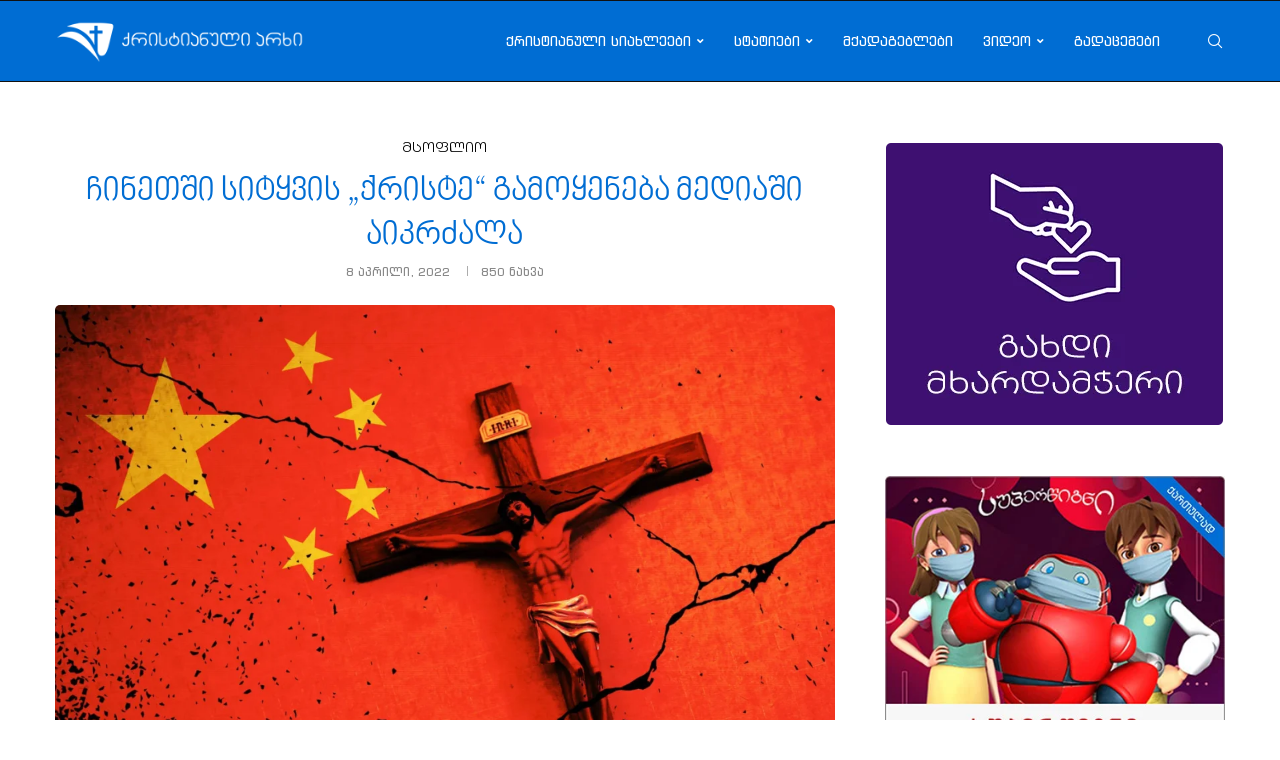

--- FILE ---
content_type: text/html; charset=UTF-8
request_url: https://qtv.ge/%E1%83%90%E1%83%AE%E1%83%90%E1%83%9A%E1%83%98-%E1%83%90%E1%83%9B%E1%83%91%E1%83%94%E1%83%91%E1%83%98/%E1%83%9B%E1%83%A1%E1%83%9D%E1%83%A4%E1%83%9A%E1%83%98%E1%83%9D/%E1%83%A9%E1%83%98%E1%83%9C%E1%83%94%E1%83%97%E1%83%A8%E1%83%98-%E1%83%A1%E1%83%98%E1%83%A2%E1%83%A7%E1%83%95%E1%83%98%E1%83%A1-%E1%83%A5%E1%83%A0%E1%83%98%E1%83%A1%E1%83%A2%E1%83%94/
body_size: 52637
content:
<!DOCTYPE html>
<html lang="ka-GE">
<head>
    <meta charset="UTF-8">
    <meta http-equiv="X-UA-Compatible" content="IE=edge">
    <meta name="viewport" content="width=device-width, initial-scale=1">
    <link rel="profile" href="https://gmpg.org/xfn/11"/>
    <link rel="alternate" type="application/rss+xml" title="ქრისტიანული არხი RSS Feed"
          href="https://qtv.ge/feed/"/>
    <link rel="alternate" type="application/atom+xml" title="ქრისტიანული არხი Atom Feed"
          href="https://qtv.ge/feed/atom/"/>
    <link rel="pingback" href="https://qtv.ge/xmlrpc.php"/>
    <!--[if lt IE 9]>
	<script src="https://qtv.ge/wp-content/themes/soledad/js/html5.js"></script>
	<![endif]-->
	<link rel='preconnect' href='https://fonts.googleapis.com' />
<link rel='preconnect' href='https://fonts.gstatic.com' />
<meta http-equiv='x-dns-prefetch-control' content='on'>
<link rel='dns-prefetch' href='//fonts.googleapis.com' />
<link rel='dns-prefetch' href='//fonts.gstatic.com' />
<link rel='dns-prefetch' href='//s.gravatar.com' />
<link rel='dns-prefetch' href='//www.google-analytics.com' />
<meta name='robots' content='index, follow, max-image-preview:large, max-snippet:-1, max-video-preview:-1' />
	<style>img:is([sizes="auto" i], [sizes^="auto," i]) { contain-intrinsic-size: 3000px 1500px }</style>
	
	<!-- This site is optimized with the Yoast SEO plugin v26.4 - https://yoast.com/wordpress/plugins/seo/ -->
	<title>ჩინეთში სიტყვის „ქრისტე“ გამოყენება მედიაში აიკრძალა | ქრისტიანული არხი</title>
	<link rel="canonical" href="https://qtv.ge/ახალი-ამბები/მსოფლიო/ჩინეთში-სიტყვის-ქრისტე/" />
	<meta property="og:locale" content="ka_GE" />
	<meta property="og:type" content="article" />
	<meta property="og:title" content="ჩინეთში სიტყვის „ქრისტე“ გამოყენება მედიაში აიკრძალა | ქრისტიანული არხი" />
	<meta property="og:description" content="ჩინეთმა აკრძალა „ქრისტეს“ და ქრისტიანობასთან დაკავშირებული სხვა რელიგიური ტერმინების სოციალურ მედიაში გამოყენება. ახალი დადგენილება ძალაში&hellip;" />
	<meta property="og:url" content="https://qtv.ge/ახალი-ამბები/მსოფლიო/ჩინეთში-სიტყვის-ქრისტე/" />
	<meta property="og:site_name" content="ქრისტიანული არხი" />
	<meta property="article:publisher" content="https://www.facebook.com/QTV.Ge/" />
	<meta property="article:published_time" content="2022-04-08T10:26:00+00:00" />
	<meta property="article:modified_time" content="2022-04-08T11:21:22+00:00" />
	<meta property="og:image" content="https://qtv.ge/wp-content/uploads/2022/04/chinetshi-sityva-qristes-xseneba-aikrdzala-e1649412414518.png" />
	<meta property="og:image:width" content="1280" />
	<meta property="og:image:height" content="709" />
	<meta property="og:image:type" content="image/png" />
	<meta name="author" content="ნატალია ჩიქოვანი" />
	<meta name="twitter:card" content="summary_large_image" />
	<meta name="twitter:creator" content="@GeoChCh" />
	<meta name="twitter:site" content="@GeoChCh" />
	<meta name="twitter:label1" content="Written by" />
	<meta name="twitter:data1" content="ნატალია ჩიქოვანი" />
	<meta name="twitter:label2" content="Est. reading time" />
	<meta name="twitter:data2" content="2 წუთი" />
	<script type="application/ld+json" class="yoast-schema-graph">{"@context":"https://schema.org","@graph":[{"@type":"Article","@id":"https://qtv.ge/%e1%83%90%e1%83%ae%e1%83%90%e1%83%9a%e1%83%98-%e1%83%90%e1%83%9b%e1%83%91%e1%83%94%e1%83%91%e1%83%98/%e1%83%9b%e1%83%a1%e1%83%9d%e1%83%a4%e1%83%9a%e1%83%98%e1%83%9d/%e1%83%a9%e1%83%98%e1%83%9c%e1%83%94%e1%83%97%e1%83%a8%e1%83%98-%e1%83%a1%e1%83%98%e1%83%a2%e1%83%a7%e1%83%95%e1%83%98%e1%83%a1-%e1%83%a5%e1%83%a0%e1%83%98%e1%83%a1%e1%83%a2%e1%83%94/#article","isPartOf":{"@id":"https://qtv.ge/%e1%83%90%e1%83%ae%e1%83%90%e1%83%9a%e1%83%98-%e1%83%90%e1%83%9b%e1%83%91%e1%83%94%e1%83%91%e1%83%98/%e1%83%9b%e1%83%a1%e1%83%9d%e1%83%a4%e1%83%9a%e1%83%98%e1%83%9d/%e1%83%a9%e1%83%98%e1%83%9c%e1%83%94%e1%83%97%e1%83%a8%e1%83%98-%e1%83%a1%e1%83%98%e1%83%a2%e1%83%a7%e1%83%95%e1%83%98%e1%83%a1-%e1%83%a5%e1%83%a0%e1%83%98%e1%83%a1%e1%83%a2%e1%83%94/"},"author":{"name":"ნატალია ჩიქოვანი","@id":"https://qtv.ge/#/schema/person/b7854a5ca25b5be342e07a935ae16ae9"},"headline":"ჩინეთში სიტყვის „ქრისტე“ გამოყენება მედიაში აიკრძალა","datePublished":"2022-04-08T10:26:00+00:00","dateModified":"2022-04-08T11:21:22+00:00","mainEntityOfPage":{"@id":"https://qtv.ge/%e1%83%90%e1%83%ae%e1%83%90%e1%83%9a%e1%83%98-%e1%83%90%e1%83%9b%e1%83%91%e1%83%94%e1%83%91%e1%83%98/%e1%83%9b%e1%83%a1%e1%83%9d%e1%83%a4%e1%83%9a%e1%83%98%e1%83%9d/%e1%83%a9%e1%83%98%e1%83%9c%e1%83%94%e1%83%97%e1%83%a8%e1%83%98-%e1%83%a1%e1%83%98%e1%83%a2%e1%83%a7%e1%83%95%e1%83%98%e1%83%a1-%e1%83%a5%e1%83%a0%e1%83%98%e1%83%a1%e1%83%a2%e1%83%94/"},"wordCount":11,"commentCount":0,"publisher":{"@id":"https://qtv.ge/#organization"},"image":{"@id":"https://qtv.ge/%e1%83%90%e1%83%ae%e1%83%90%e1%83%9a%e1%83%98-%e1%83%90%e1%83%9b%e1%83%91%e1%83%94%e1%83%91%e1%83%98/%e1%83%9b%e1%83%a1%e1%83%9d%e1%83%a4%e1%83%9a%e1%83%98%e1%83%9d/%e1%83%a9%e1%83%98%e1%83%9c%e1%83%94%e1%83%97%e1%83%a8%e1%83%98-%e1%83%a1%e1%83%98%e1%83%a2%e1%83%a7%e1%83%95%e1%83%98%e1%83%a1-%e1%83%a5%e1%83%a0%e1%83%98%e1%83%a1%e1%83%a2%e1%83%94/#primaryimage"},"thumbnailUrl":"https://qtv.ge/wp-content/uploads/2022/04/chinetshi-sityva-qristes-xseneba-aikrdzala-e1649412414518.png","articleSection":["მსოფლიო"],"inLanguage":"ka-GE","potentialAction":[{"@type":"CommentAction","name":"Comment","target":["https://qtv.ge/%e1%83%90%e1%83%ae%e1%83%90%e1%83%9a%e1%83%98-%e1%83%90%e1%83%9b%e1%83%91%e1%83%94%e1%83%91%e1%83%98/%e1%83%9b%e1%83%a1%e1%83%9d%e1%83%a4%e1%83%9a%e1%83%98%e1%83%9d/%e1%83%a9%e1%83%98%e1%83%9c%e1%83%94%e1%83%97%e1%83%a8%e1%83%98-%e1%83%a1%e1%83%98%e1%83%a2%e1%83%a7%e1%83%95%e1%83%98%e1%83%a1-%e1%83%a5%e1%83%a0%e1%83%98%e1%83%a1%e1%83%a2%e1%83%94/#respond"]}]},{"@type":"WebPage","@id":"https://qtv.ge/%e1%83%90%e1%83%ae%e1%83%90%e1%83%9a%e1%83%98-%e1%83%90%e1%83%9b%e1%83%91%e1%83%94%e1%83%91%e1%83%98/%e1%83%9b%e1%83%a1%e1%83%9d%e1%83%a4%e1%83%9a%e1%83%98%e1%83%9d/%e1%83%a9%e1%83%98%e1%83%9c%e1%83%94%e1%83%97%e1%83%a8%e1%83%98-%e1%83%a1%e1%83%98%e1%83%a2%e1%83%a7%e1%83%95%e1%83%98%e1%83%a1-%e1%83%a5%e1%83%a0%e1%83%98%e1%83%a1%e1%83%a2%e1%83%94/","url":"https://qtv.ge/%e1%83%90%e1%83%ae%e1%83%90%e1%83%9a%e1%83%98-%e1%83%90%e1%83%9b%e1%83%91%e1%83%94%e1%83%91%e1%83%98/%e1%83%9b%e1%83%a1%e1%83%9d%e1%83%a4%e1%83%9a%e1%83%98%e1%83%9d/%e1%83%a9%e1%83%98%e1%83%9c%e1%83%94%e1%83%97%e1%83%a8%e1%83%98-%e1%83%a1%e1%83%98%e1%83%a2%e1%83%a7%e1%83%95%e1%83%98%e1%83%a1-%e1%83%a5%e1%83%a0%e1%83%98%e1%83%a1%e1%83%a2%e1%83%94/","name":"ჩინეთში სიტყვის „ქრისტე“ გამოყენება მედიაში აიკრძალა | ქრისტიანული არხი","isPartOf":{"@id":"https://qtv.ge/#website"},"primaryImageOfPage":{"@id":"https://qtv.ge/%e1%83%90%e1%83%ae%e1%83%90%e1%83%9a%e1%83%98-%e1%83%90%e1%83%9b%e1%83%91%e1%83%94%e1%83%91%e1%83%98/%e1%83%9b%e1%83%a1%e1%83%9d%e1%83%a4%e1%83%9a%e1%83%98%e1%83%9d/%e1%83%a9%e1%83%98%e1%83%9c%e1%83%94%e1%83%97%e1%83%a8%e1%83%98-%e1%83%a1%e1%83%98%e1%83%a2%e1%83%a7%e1%83%95%e1%83%98%e1%83%a1-%e1%83%a5%e1%83%a0%e1%83%98%e1%83%a1%e1%83%a2%e1%83%94/#primaryimage"},"image":{"@id":"https://qtv.ge/%e1%83%90%e1%83%ae%e1%83%90%e1%83%9a%e1%83%98-%e1%83%90%e1%83%9b%e1%83%91%e1%83%94%e1%83%91%e1%83%98/%e1%83%9b%e1%83%a1%e1%83%9d%e1%83%a4%e1%83%9a%e1%83%98%e1%83%9d/%e1%83%a9%e1%83%98%e1%83%9c%e1%83%94%e1%83%97%e1%83%a8%e1%83%98-%e1%83%a1%e1%83%98%e1%83%a2%e1%83%a7%e1%83%95%e1%83%98%e1%83%a1-%e1%83%a5%e1%83%a0%e1%83%98%e1%83%a1%e1%83%a2%e1%83%94/#primaryimage"},"thumbnailUrl":"https://qtv.ge/wp-content/uploads/2022/04/chinetshi-sityva-qristes-xseneba-aikrdzala-e1649412414518.png","datePublished":"2022-04-08T10:26:00+00:00","dateModified":"2022-04-08T11:21:22+00:00","breadcrumb":{"@id":"https://qtv.ge/%e1%83%90%e1%83%ae%e1%83%90%e1%83%9a%e1%83%98-%e1%83%90%e1%83%9b%e1%83%91%e1%83%94%e1%83%91%e1%83%98/%e1%83%9b%e1%83%a1%e1%83%9d%e1%83%a4%e1%83%9a%e1%83%98%e1%83%9d/%e1%83%a9%e1%83%98%e1%83%9c%e1%83%94%e1%83%97%e1%83%a8%e1%83%98-%e1%83%a1%e1%83%98%e1%83%a2%e1%83%a7%e1%83%95%e1%83%98%e1%83%a1-%e1%83%a5%e1%83%a0%e1%83%98%e1%83%a1%e1%83%a2%e1%83%94/#breadcrumb"},"inLanguage":"ka-GE","potentialAction":[{"@type":"ReadAction","target":["https://qtv.ge/%e1%83%90%e1%83%ae%e1%83%90%e1%83%9a%e1%83%98-%e1%83%90%e1%83%9b%e1%83%91%e1%83%94%e1%83%91%e1%83%98/%e1%83%9b%e1%83%a1%e1%83%9d%e1%83%a4%e1%83%9a%e1%83%98%e1%83%9d/%e1%83%a9%e1%83%98%e1%83%9c%e1%83%94%e1%83%97%e1%83%a8%e1%83%98-%e1%83%a1%e1%83%98%e1%83%a2%e1%83%a7%e1%83%95%e1%83%98%e1%83%a1-%e1%83%a5%e1%83%a0%e1%83%98%e1%83%a1%e1%83%a2%e1%83%94/"]}]},{"@type":"ImageObject","inLanguage":"ka-GE","@id":"https://qtv.ge/%e1%83%90%e1%83%ae%e1%83%90%e1%83%9a%e1%83%98-%e1%83%90%e1%83%9b%e1%83%91%e1%83%94%e1%83%91%e1%83%98/%e1%83%9b%e1%83%a1%e1%83%9d%e1%83%a4%e1%83%9a%e1%83%98%e1%83%9d/%e1%83%a9%e1%83%98%e1%83%9c%e1%83%94%e1%83%97%e1%83%a8%e1%83%98-%e1%83%a1%e1%83%98%e1%83%a2%e1%83%a7%e1%83%95%e1%83%98%e1%83%a1-%e1%83%a5%e1%83%a0%e1%83%98%e1%83%a1%e1%83%a2%e1%83%94/#primaryimage","url":"https://qtv.ge/wp-content/uploads/2022/04/chinetshi-sityva-qristes-xseneba-aikrdzala-e1649412414518.png","contentUrl":"https://qtv.ge/wp-content/uploads/2022/04/chinetshi-sityva-qristes-xseneba-aikrdzala-e1649412414518.png","width":1280,"height":709},{"@type":"BreadcrumbList","@id":"https://qtv.ge/%e1%83%90%e1%83%ae%e1%83%90%e1%83%9a%e1%83%98-%e1%83%90%e1%83%9b%e1%83%91%e1%83%94%e1%83%91%e1%83%98/%e1%83%9b%e1%83%a1%e1%83%9d%e1%83%a4%e1%83%9a%e1%83%98%e1%83%9d/%e1%83%a9%e1%83%98%e1%83%9c%e1%83%94%e1%83%97%e1%83%a8%e1%83%98-%e1%83%a1%e1%83%98%e1%83%a2%e1%83%a7%e1%83%95%e1%83%98%e1%83%a1-%e1%83%a5%e1%83%a0%e1%83%98%e1%83%a1%e1%83%a2%e1%83%94/#breadcrumb","itemListElement":[{"@type":"ListItem","position":1,"name":"Home","item":"https://qtv.ge/"},{"@type":"ListItem","position":2,"name":"ჩინეთში სიტყვის „ქრისტე“ გამოყენება მედიაში აიკრძალა"}]},{"@type":"WebSite","@id":"https://qtv.ge/#website","url":"https://qtv.ge/","name":"ქრისტიანული არხი","description":"მედია &amp; რადიო &amp; გაზეთი","publisher":{"@id":"https://qtv.ge/#organization"},"potentialAction":[{"@type":"SearchAction","target":{"@type":"EntryPoint","urlTemplate":"https://qtv.ge/?s={search_term_string}"},"query-input":{"@type":"PropertyValueSpecification","valueRequired":true,"valueName":"search_term_string"}}],"inLanguage":"ka-GE"},{"@type":"Organization","@id":"https://qtv.ge/#organization","name":"ქრისტიანული არხი","url":"https://qtv.ge/","logo":{"@type":"ImageObject","inLanguage":"ka-GE","@id":"https://qtv.ge/#/schema/logo/image/","url":"https://qtv.ge/wp-content/uploads/2020/09/logo.jpg","contentUrl":"https://qtv.ge/wp-content/uploads/2020/09/logo.jpg","width":960,"height":960,"caption":"ქრისტიანული არხი"},"image":{"@id":"https://qtv.ge/#/schema/logo/image/"},"sameAs":["https://www.facebook.com/QTV.Ge/","https://x.com/GeoChCh","https://www.instagram.com/georgian_christian_channel/","https://www.youtube.com/user/WwwJesusGe"]},{"@type":"Person","@id":"https://qtv.ge/#/schema/person/b7854a5ca25b5be342e07a935ae16ae9","name":"ნატალია ჩიქოვანი","image":{"@type":"ImageObject","inLanguage":"ka-GE","@id":"https://qtv.ge/#/schema/person/image/","url":"https://secure.gravatar.com/avatar/1243e753737b8fbece0ef13723b0f2304c9e9f76886897081da8beaabdc8da8c?s=96&d=mm&r=g","contentUrl":"https://secure.gravatar.com/avatar/1243e753737b8fbece0ef13723b0f2304c9e9f76886897081da8beaabdc8da8c?s=96&d=mm&r=g","caption":"ნატალია ჩიქოვანი"},"sameAs":["https://www.facebook.com/Natalia.Chikovani"]}]}</script>
	<!-- / Yoast SEO plugin. -->


<link rel='dns-prefetch' href='//www.googletagmanager.com' />
<link rel='dns-prefetch' href='//pagead2.googlesyndication.com' />
<link rel="alternate" type="application/rss+xml" title="ქრისტიანული არხი &raquo; RSS-არხი" href="https://qtv.ge/feed/" />
<link rel="alternate" type="application/rss+xml" title="ქრისტიანული არხი &raquo; კომენტარების RSS-არხი" href="https://qtv.ge/comments/feed/" />
<link rel="alternate" type="application/rss+xml" title="ქრისტიანული არხი &raquo; ჩინეთში სიტყვის „ქრისტე“ გამოყენება მედიაში აიკრძალა კომენტარების RSS-არხი" href="https://qtv.ge/%e1%83%90%e1%83%ae%e1%83%90%e1%83%9a%e1%83%98-%e1%83%90%e1%83%9b%e1%83%91%e1%83%94%e1%83%91%e1%83%98/%e1%83%9b%e1%83%a1%e1%83%9d%e1%83%a4%e1%83%9a%e1%83%98%e1%83%9d/%e1%83%a9%e1%83%98%e1%83%9c%e1%83%94%e1%83%97%e1%83%a8%e1%83%98-%e1%83%a1%e1%83%98%e1%83%a2%e1%83%a7%e1%83%95%e1%83%98%e1%83%a1-%e1%83%a5%e1%83%a0%e1%83%98%e1%83%a1%e1%83%a2%e1%83%94/feed/" />
<script type="text/javascript">
/* <![CDATA[ */
window._wpemojiSettings = {"baseUrl":"https:\/\/s.w.org\/images\/core\/emoji\/16.0.1\/72x72\/","ext":".png","svgUrl":"https:\/\/s.w.org\/images\/core\/emoji\/16.0.1\/svg\/","svgExt":".svg","source":{"concatemoji":"https:\/\/qtv.ge\/wp-includes\/js\/wp-emoji-release.min.js?ver=543641c88b24e21e13d75cb79eb9fd0e"}};
/*! This file is auto-generated */
!function(s,n){var o,i,e;function c(e){try{var t={supportTests:e,timestamp:(new Date).valueOf()};sessionStorage.setItem(o,JSON.stringify(t))}catch(e){}}function p(e,t,n){e.clearRect(0,0,e.canvas.width,e.canvas.height),e.fillText(t,0,0);var t=new Uint32Array(e.getImageData(0,0,e.canvas.width,e.canvas.height).data),a=(e.clearRect(0,0,e.canvas.width,e.canvas.height),e.fillText(n,0,0),new Uint32Array(e.getImageData(0,0,e.canvas.width,e.canvas.height).data));return t.every(function(e,t){return e===a[t]})}function u(e,t){e.clearRect(0,0,e.canvas.width,e.canvas.height),e.fillText(t,0,0);for(var n=e.getImageData(16,16,1,1),a=0;a<n.data.length;a++)if(0!==n.data[a])return!1;return!0}function f(e,t,n,a){switch(t){case"flag":return n(e,"\ud83c\udff3\ufe0f\u200d\u26a7\ufe0f","\ud83c\udff3\ufe0f\u200b\u26a7\ufe0f")?!1:!n(e,"\ud83c\udde8\ud83c\uddf6","\ud83c\udde8\u200b\ud83c\uddf6")&&!n(e,"\ud83c\udff4\udb40\udc67\udb40\udc62\udb40\udc65\udb40\udc6e\udb40\udc67\udb40\udc7f","\ud83c\udff4\u200b\udb40\udc67\u200b\udb40\udc62\u200b\udb40\udc65\u200b\udb40\udc6e\u200b\udb40\udc67\u200b\udb40\udc7f");case"emoji":return!a(e,"\ud83e\udedf")}return!1}function g(e,t,n,a){var r="undefined"!=typeof WorkerGlobalScope&&self instanceof WorkerGlobalScope?new OffscreenCanvas(300,150):s.createElement("canvas"),o=r.getContext("2d",{willReadFrequently:!0}),i=(o.textBaseline="top",o.font="600 32px Arial",{});return e.forEach(function(e){i[e]=t(o,e,n,a)}),i}function t(e){var t=s.createElement("script");t.src=e,t.defer=!0,s.head.appendChild(t)}"undefined"!=typeof Promise&&(o="wpEmojiSettingsSupports",i=["flag","emoji"],n.supports={everything:!0,everythingExceptFlag:!0},e=new Promise(function(e){s.addEventListener("DOMContentLoaded",e,{once:!0})}),new Promise(function(t){var n=function(){try{var e=JSON.parse(sessionStorage.getItem(o));if("object"==typeof e&&"number"==typeof e.timestamp&&(new Date).valueOf()<e.timestamp+604800&&"object"==typeof e.supportTests)return e.supportTests}catch(e){}return null}();if(!n){if("undefined"!=typeof Worker&&"undefined"!=typeof OffscreenCanvas&&"undefined"!=typeof URL&&URL.createObjectURL&&"undefined"!=typeof Blob)try{var e="postMessage("+g.toString()+"("+[JSON.stringify(i),f.toString(),p.toString(),u.toString()].join(",")+"));",a=new Blob([e],{type:"text/javascript"}),r=new Worker(URL.createObjectURL(a),{name:"wpTestEmojiSupports"});return void(r.onmessage=function(e){c(n=e.data),r.terminate(),t(n)})}catch(e){}c(n=g(i,f,p,u))}t(n)}).then(function(e){for(var t in e)n.supports[t]=e[t],n.supports.everything=n.supports.everything&&n.supports[t],"flag"!==t&&(n.supports.everythingExceptFlag=n.supports.everythingExceptFlag&&n.supports[t]);n.supports.everythingExceptFlag=n.supports.everythingExceptFlag&&!n.supports.flag,n.DOMReady=!1,n.readyCallback=function(){n.DOMReady=!0}}).then(function(){return e}).then(function(){var e;n.supports.everything||(n.readyCallback(),(e=n.source||{}).concatemoji?t(e.concatemoji):e.wpemoji&&e.twemoji&&(t(e.twemoji),t(e.wpemoji)))}))}((window,document),window._wpemojiSettings);
/* ]]> */
</script>
<link rel='stylesheet' id='penci-folding-css' href='https://qtv.ge/wp-content/themes/soledad/inc/elementor/assets/css/fold.css?ver=8.7.0' type='text/css' media='all' />
<style id='wp-emoji-styles-inline-css' type='text/css'>

	img.wp-smiley, img.emoji {
		display: inline !important;
		border: none !important;
		box-shadow: none !important;
		height: 1em !important;
		width: 1em !important;
		margin: 0 0.07em !important;
		vertical-align: -0.1em !important;
		background: none !important;
		padding: 0 !important;
	}
</style>
<link rel='stylesheet' id='wp-block-library-css' href='https://qtv.ge/wp-includes/css/dist/block-library/style.min.css?ver=543641c88b24e21e13d75cb79eb9fd0e' type='text/css' media='all' />
<style id='wp-block-library-theme-inline-css' type='text/css'>
.wp-block-audio :where(figcaption){color:#555;font-size:13px;text-align:center}.is-dark-theme .wp-block-audio :where(figcaption){color:#ffffffa6}.wp-block-audio{margin:0 0 1em}.wp-block-code{border:1px solid #ccc;border-radius:4px;font-family:Menlo,Consolas,monaco,monospace;padding:.8em 1em}.wp-block-embed :where(figcaption){color:#555;font-size:13px;text-align:center}.is-dark-theme .wp-block-embed :where(figcaption){color:#ffffffa6}.wp-block-embed{margin:0 0 1em}.blocks-gallery-caption{color:#555;font-size:13px;text-align:center}.is-dark-theme .blocks-gallery-caption{color:#ffffffa6}:root :where(.wp-block-image figcaption){color:#555;font-size:13px;text-align:center}.is-dark-theme :root :where(.wp-block-image figcaption){color:#ffffffa6}.wp-block-image{margin:0 0 1em}.wp-block-pullquote{border-bottom:4px solid;border-top:4px solid;color:currentColor;margin-bottom:1.75em}.wp-block-pullquote cite,.wp-block-pullquote footer,.wp-block-pullquote__citation{color:currentColor;font-size:.8125em;font-style:normal;text-transform:uppercase}.wp-block-quote{border-left:.25em solid;margin:0 0 1.75em;padding-left:1em}.wp-block-quote cite,.wp-block-quote footer{color:currentColor;font-size:.8125em;font-style:normal;position:relative}.wp-block-quote:where(.has-text-align-right){border-left:none;border-right:.25em solid;padding-left:0;padding-right:1em}.wp-block-quote:where(.has-text-align-center){border:none;padding-left:0}.wp-block-quote.is-large,.wp-block-quote.is-style-large,.wp-block-quote:where(.is-style-plain){border:none}.wp-block-search .wp-block-search__label{font-weight:700}.wp-block-search__button{border:1px solid #ccc;padding:.375em .625em}:where(.wp-block-group.has-background){padding:1.25em 2.375em}.wp-block-separator.has-css-opacity{opacity:.4}.wp-block-separator{border:none;border-bottom:2px solid;margin-left:auto;margin-right:auto}.wp-block-separator.has-alpha-channel-opacity{opacity:1}.wp-block-separator:not(.is-style-wide):not(.is-style-dots){width:100px}.wp-block-separator.has-background:not(.is-style-dots){border-bottom:none;height:1px}.wp-block-separator.has-background:not(.is-style-wide):not(.is-style-dots){height:2px}.wp-block-table{margin:0 0 1em}.wp-block-table td,.wp-block-table th{word-break:normal}.wp-block-table :where(figcaption){color:#555;font-size:13px;text-align:center}.is-dark-theme .wp-block-table :where(figcaption){color:#ffffffa6}.wp-block-video :where(figcaption){color:#555;font-size:13px;text-align:center}.is-dark-theme .wp-block-video :where(figcaption){color:#ffffffa6}.wp-block-video{margin:0 0 1em}:root :where(.wp-block-template-part.has-background){margin-bottom:0;margin-top:0;padding:1.25em 2.375em}
</style>
<style id='classic-theme-styles-inline-css' type='text/css'>
/*! This file is auto-generated */
.wp-block-button__link{color:#fff;background-color:#32373c;border-radius:9999px;box-shadow:none;text-decoration:none;padding:calc(.667em + 2px) calc(1.333em + 2px);font-size:1.125em}.wp-block-file__button{background:#32373c;color:#fff;text-decoration:none}
</style>
<style id='block-soledad-style-inline-css' type='text/css'>
.pchead-e-block{--pcborder-cl:#dedede;--pcaccent-cl:#6eb48c}.heading1-style-1>h1,.heading1-style-2>h1,.heading2-style-1>h2,.heading2-style-2>h2,.heading3-style-1>h3,.heading3-style-2>h3,.heading4-style-1>h4,.heading4-style-2>h4,.heading5-style-1>h5,.heading5-style-2>h5{padding-bottom:8px;border-bottom:1px solid var(--pcborder-cl);overflow:hidden}.heading1-style-2>h1,.heading2-style-2>h2,.heading3-style-2>h3,.heading4-style-2>h4,.heading5-style-2>h5{border-bottom-width:0;position:relative}.heading1-style-2>h1:before,.heading2-style-2>h2:before,.heading3-style-2>h3:before,.heading4-style-2>h4:before,.heading5-style-2>h5:before{content:'';width:50px;height:2px;bottom:0;left:0;z-index:2;background:var(--pcaccent-cl);position:absolute}.heading1-style-2>h1:after,.heading2-style-2>h2:after,.heading3-style-2>h3:after,.heading4-style-2>h4:after,.heading5-style-2>h5:after{content:'';width:100%;height:2px;bottom:0;left:20px;z-index:1;background:var(--pcborder-cl);position:absolute}.heading1-style-3>h1,.heading1-style-4>h1,.heading2-style-3>h2,.heading2-style-4>h2,.heading3-style-3>h3,.heading3-style-4>h3,.heading4-style-3>h4,.heading4-style-4>h4,.heading5-style-3>h5,.heading5-style-4>h5{position:relative;padding-left:20px}.heading1-style-3>h1:before,.heading1-style-4>h1:before,.heading2-style-3>h2:before,.heading2-style-4>h2:before,.heading3-style-3>h3:before,.heading3-style-4>h3:before,.heading4-style-3>h4:before,.heading4-style-4>h4:before,.heading5-style-3>h5:before,.heading5-style-4>h5:before{width:10px;height:100%;content:'';position:absolute;top:0;left:0;bottom:0;background:var(--pcaccent-cl)}.heading1-style-4>h1,.heading2-style-4>h2,.heading3-style-4>h3,.heading4-style-4>h4,.heading5-style-4>h5{padding:10px 20px;background:#f1f1f1}.heading1-style-5>h1,.heading2-style-5>h2,.heading3-style-5>h3,.heading4-style-5>h4,.heading5-style-5>h5{position:relative;z-index:1}.heading1-style-5>h1:before,.heading2-style-5>h2:before,.heading3-style-5>h3:before,.heading4-style-5>h4:before,.heading5-style-5>h5:before{content:"";position:absolute;left:0;bottom:0;width:200px;height:50%;transform:skew(-25deg) translateX(0);background:var(--pcaccent-cl);z-index:-1;opacity:.4}.heading1-style-6>h1,.heading2-style-6>h2,.heading3-style-6>h3,.heading4-style-6>h4,.heading5-style-6>h5{text-decoration:underline;text-underline-offset:2px;text-decoration-thickness:4px;text-decoration-color:var(--pcaccent-cl)}
</style>
<style id='global-styles-inline-css' type='text/css'>
:root{--wp--preset--aspect-ratio--square: 1;--wp--preset--aspect-ratio--4-3: 4/3;--wp--preset--aspect-ratio--3-4: 3/4;--wp--preset--aspect-ratio--3-2: 3/2;--wp--preset--aspect-ratio--2-3: 2/3;--wp--preset--aspect-ratio--16-9: 16/9;--wp--preset--aspect-ratio--9-16: 9/16;--wp--preset--color--black: #000000;--wp--preset--color--cyan-bluish-gray: #abb8c3;--wp--preset--color--white: #ffffff;--wp--preset--color--pale-pink: #f78da7;--wp--preset--color--vivid-red: #cf2e2e;--wp--preset--color--luminous-vivid-orange: #ff6900;--wp--preset--color--luminous-vivid-amber: #fcb900;--wp--preset--color--light-green-cyan: #7bdcb5;--wp--preset--color--vivid-green-cyan: #00d084;--wp--preset--color--pale-cyan-blue: #8ed1fc;--wp--preset--color--vivid-cyan-blue: #0693e3;--wp--preset--color--vivid-purple: #9b51e0;--wp--preset--gradient--vivid-cyan-blue-to-vivid-purple: linear-gradient(135deg,rgba(6,147,227,1) 0%,rgb(155,81,224) 100%);--wp--preset--gradient--light-green-cyan-to-vivid-green-cyan: linear-gradient(135deg,rgb(122,220,180) 0%,rgb(0,208,130) 100%);--wp--preset--gradient--luminous-vivid-amber-to-luminous-vivid-orange: linear-gradient(135deg,rgba(252,185,0,1) 0%,rgba(255,105,0,1) 100%);--wp--preset--gradient--luminous-vivid-orange-to-vivid-red: linear-gradient(135deg,rgba(255,105,0,1) 0%,rgb(207,46,46) 100%);--wp--preset--gradient--very-light-gray-to-cyan-bluish-gray: linear-gradient(135deg,rgb(238,238,238) 0%,rgb(169,184,195) 100%);--wp--preset--gradient--cool-to-warm-spectrum: linear-gradient(135deg,rgb(74,234,220) 0%,rgb(151,120,209) 20%,rgb(207,42,186) 40%,rgb(238,44,130) 60%,rgb(251,105,98) 80%,rgb(254,248,76) 100%);--wp--preset--gradient--blush-light-purple: linear-gradient(135deg,rgb(255,206,236) 0%,rgb(152,150,240) 100%);--wp--preset--gradient--blush-bordeaux: linear-gradient(135deg,rgb(254,205,165) 0%,rgb(254,45,45) 50%,rgb(107,0,62) 100%);--wp--preset--gradient--luminous-dusk: linear-gradient(135deg,rgb(255,203,112) 0%,rgb(199,81,192) 50%,rgb(65,88,208) 100%);--wp--preset--gradient--pale-ocean: linear-gradient(135deg,rgb(255,245,203) 0%,rgb(182,227,212) 50%,rgb(51,167,181) 100%);--wp--preset--gradient--electric-grass: linear-gradient(135deg,rgb(202,248,128) 0%,rgb(113,206,126) 100%);--wp--preset--gradient--midnight: linear-gradient(135deg,rgb(2,3,129) 0%,rgb(40,116,252) 100%);--wp--preset--font-size--small: 12px;--wp--preset--font-size--medium: 20px;--wp--preset--font-size--large: 32px;--wp--preset--font-size--x-large: 42px;--wp--preset--font-size--normal: 14px;--wp--preset--font-size--huge: 42px;--wp--preset--spacing--20: 0.44rem;--wp--preset--spacing--30: 0.67rem;--wp--preset--spacing--40: 1rem;--wp--preset--spacing--50: 1.5rem;--wp--preset--spacing--60: 2.25rem;--wp--preset--spacing--70: 3.38rem;--wp--preset--spacing--80: 5.06rem;--wp--preset--shadow--natural: 6px 6px 9px rgba(0, 0, 0, 0.2);--wp--preset--shadow--deep: 12px 12px 50px rgba(0, 0, 0, 0.4);--wp--preset--shadow--sharp: 6px 6px 0px rgba(0, 0, 0, 0.2);--wp--preset--shadow--outlined: 6px 6px 0px -3px rgba(255, 255, 255, 1), 6px 6px rgba(0, 0, 0, 1);--wp--preset--shadow--crisp: 6px 6px 0px rgba(0, 0, 0, 1);}:where(.is-layout-flex){gap: 0.5em;}:where(.is-layout-grid){gap: 0.5em;}body .is-layout-flex{display: flex;}.is-layout-flex{flex-wrap: wrap;align-items: center;}.is-layout-flex > :is(*, div){margin: 0;}body .is-layout-grid{display: grid;}.is-layout-grid > :is(*, div){margin: 0;}:where(.wp-block-columns.is-layout-flex){gap: 2em;}:where(.wp-block-columns.is-layout-grid){gap: 2em;}:where(.wp-block-post-template.is-layout-flex){gap: 1.25em;}:where(.wp-block-post-template.is-layout-grid){gap: 1.25em;}.has-black-color{color: var(--wp--preset--color--black) !important;}.has-cyan-bluish-gray-color{color: var(--wp--preset--color--cyan-bluish-gray) !important;}.has-white-color{color: var(--wp--preset--color--white) !important;}.has-pale-pink-color{color: var(--wp--preset--color--pale-pink) !important;}.has-vivid-red-color{color: var(--wp--preset--color--vivid-red) !important;}.has-luminous-vivid-orange-color{color: var(--wp--preset--color--luminous-vivid-orange) !important;}.has-luminous-vivid-amber-color{color: var(--wp--preset--color--luminous-vivid-amber) !important;}.has-light-green-cyan-color{color: var(--wp--preset--color--light-green-cyan) !important;}.has-vivid-green-cyan-color{color: var(--wp--preset--color--vivid-green-cyan) !important;}.has-pale-cyan-blue-color{color: var(--wp--preset--color--pale-cyan-blue) !important;}.has-vivid-cyan-blue-color{color: var(--wp--preset--color--vivid-cyan-blue) !important;}.has-vivid-purple-color{color: var(--wp--preset--color--vivid-purple) !important;}.has-black-background-color{background-color: var(--wp--preset--color--black) !important;}.has-cyan-bluish-gray-background-color{background-color: var(--wp--preset--color--cyan-bluish-gray) !important;}.has-white-background-color{background-color: var(--wp--preset--color--white) !important;}.has-pale-pink-background-color{background-color: var(--wp--preset--color--pale-pink) !important;}.has-vivid-red-background-color{background-color: var(--wp--preset--color--vivid-red) !important;}.has-luminous-vivid-orange-background-color{background-color: var(--wp--preset--color--luminous-vivid-orange) !important;}.has-luminous-vivid-amber-background-color{background-color: var(--wp--preset--color--luminous-vivid-amber) !important;}.has-light-green-cyan-background-color{background-color: var(--wp--preset--color--light-green-cyan) !important;}.has-vivid-green-cyan-background-color{background-color: var(--wp--preset--color--vivid-green-cyan) !important;}.has-pale-cyan-blue-background-color{background-color: var(--wp--preset--color--pale-cyan-blue) !important;}.has-vivid-cyan-blue-background-color{background-color: var(--wp--preset--color--vivid-cyan-blue) !important;}.has-vivid-purple-background-color{background-color: var(--wp--preset--color--vivid-purple) !important;}.has-black-border-color{border-color: var(--wp--preset--color--black) !important;}.has-cyan-bluish-gray-border-color{border-color: var(--wp--preset--color--cyan-bluish-gray) !important;}.has-white-border-color{border-color: var(--wp--preset--color--white) !important;}.has-pale-pink-border-color{border-color: var(--wp--preset--color--pale-pink) !important;}.has-vivid-red-border-color{border-color: var(--wp--preset--color--vivid-red) !important;}.has-luminous-vivid-orange-border-color{border-color: var(--wp--preset--color--luminous-vivid-orange) !important;}.has-luminous-vivid-amber-border-color{border-color: var(--wp--preset--color--luminous-vivid-amber) !important;}.has-light-green-cyan-border-color{border-color: var(--wp--preset--color--light-green-cyan) !important;}.has-vivid-green-cyan-border-color{border-color: var(--wp--preset--color--vivid-green-cyan) !important;}.has-pale-cyan-blue-border-color{border-color: var(--wp--preset--color--pale-cyan-blue) !important;}.has-vivid-cyan-blue-border-color{border-color: var(--wp--preset--color--vivid-cyan-blue) !important;}.has-vivid-purple-border-color{border-color: var(--wp--preset--color--vivid-purple) !important;}.has-vivid-cyan-blue-to-vivid-purple-gradient-background{background: var(--wp--preset--gradient--vivid-cyan-blue-to-vivid-purple) !important;}.has-light-green-cyan-to-vivid-green-cyan-gradient-background{background: var(--wp--preset--gradient--light-green-cyan-to-vivid-green-cyan) !important;}.has-luminous-vivid-amber-to-luminous-vivid-orange-gradient-background{background: var(--wp--preset--gradient--luminous-vivid-amber-to-luminous-vivid-orange) !important;}.has-luminous-vivid-orange-to-vivid-red-gradient-background{background: var(--wp--preset--gradient--luminous-vivid-orange-to-vivid-red) !important;}.has-very-light-gray-to-cyan-bluish-gray-gradient-background{background: var(--wp--preset--gradient--very-light-gray-to-cyan-bluish-gray) !important;}.has-cool-to-warm-spectrum-gradient-background{background: var(--wp--preset--gradient--cool-to-warm-spectrum) !important;}.has-blush-light-purple-gradient-background{background: var(--wp--preset--gradient--blush-light-purple) !important;}.has-blush-bordeaux-gradient-background{background: var(--wp--preset--gradient--blush-bordeaux) !important;}.has-luminous-dusk-gradient-background{background: var(--wp--preset--gradient--luminous-dusk) !important;}.has-pale-ocean-gradient-background{background: var(--wp--preset--gradient--pale-ocean) !important;}.has-electric-grass-gradient-background{background: var(--wp--preset--gradient--electric-grass) !important;}.has-midnight-gradient-background{background: var(--wp--preset--gradient--midnight) !important;}.has-small-font-size{font-size: var(--wp--preset--font-size--small) !important;}.has-medium-font-size{font-size: var(--wp--preset--font-size--medium) !important;}.has-large-font-size{font-size: var(--wp--preset--font-size--large) !important;}.has-x-large-font-size{font-size: var(--wp--preset--font-size--x-large) !important;}
:where(.wp-block-post-template.is-layout-flex){gap: 1.25em;}:where(.wp-block-post-template.is-layout-grid){gap: 1.25em;}
:where(.wp-block-columns.is-layout-flex){gap: 2em;}:where(.wp-block-columns.is-layout-grid){gap: 2em;}
:root :where(.wp-block-pullquote){font-size: 1.5em;line-height: 1.6;}
</style>
<link rel='stylesheet' id='bible-schedule-style-css' href='https://qtv.ge/wp-content/plugins/Archive/js/bible-schedule.css?ver=1.0.0' type='text/css' media='all' />
<link rel='stylesheet' id='penci-soledad-parent-style-css' href='https://qtv.ge/wp-content/themes/soledad/style.css?ver=543641c88b24e21e13d75cb79eb9fd0e' type='text/css' media='all' />
<link rel='stylesheet' id='penci-main-style-css' href='https://qtv.ge/wp-content/themes/soledad/main.css?ver=8.7.0' type='text/css' media='all' />
<link rel='stylesheet' id='penci-swiper-bundle-css' href='https://qtv.ge/wp-content/themes/soledad/css/swiper-bundle.min.css?ver=8.7.0' type='text/css' media='all' />
<link rel='stylesheet' id='penci-font-awesomeold-css' href='https://qtv.ge/wp-content/themes/soledad/css/font-awesome.4.7.0.swap.min.css?ver=4.7.0' type='text/css' media='all' />
<link rel='stylesheet' id='penci-font-awesome-css' href='https://qtv.ge/wp-content/themes/soledad/css/font-awesome.5.11.2.swap.min.css?ver=5.11.2' type='text/css' media='all' />
<link rel='stylesheet' id='penci_icon-css' href='https://qtv.ge/wp-content/themes/soledad/css/penci-icon.css?ver=8.7.0' type='text/css' media='all' />
<link rel='stylesheet' id='penci_style-css' href='https://qtv.ge/wp-content/themes/soledad-child/style.css?ver=8.7.0' type='text/css' media='all' />
<link rel='stylesheet' id='penci_social_counter-css' href='https://qtv.ge/wp-content/themes/soledad/css/social-counter.css?ver=8.7.0' type='text/css' media='all' />
<link rel='stylesheet' id='elementor-icons-css' href='https://qtv.ge/wp-content/plugins/elementor/assets/lib/eicons/css/elementor-icons.min.css?ver=5.44.0' type='text/css' media='all' />
<link rel='stylesheet' id='elementor-frontend-css' href='https://qtv.ge/wp-content/plugins/elementor/assets/css/frontend.min.css?ver=3.33.2' type='text/css' media='all' />
<link rel='stylesheet' id='elementor-post-3485-css' href='https://qtv.ge/wp-content/uploads/elementor/css/post-3485.css?ver=1763979286' type='text/css' media='all' />
<link rel='stylesheet' id='plyr-css' href='https://qtv.ge/wp-content/plugins/az-video-and-audio-player-addon-for-elementor/assets/css/plyr.css?ver=2.1.5' type='text/css' media='all' />
<link rel='stylesheet' id='vapfem-main-css' href='https://qtv.ge/wp-content/plugins/az-video-and-audio-player-addon-for-elementor/assets/css/main.css?ver=2.1.5' type='text/css' media='all' />
<link rel='stylesheet' id='heateor_sss_frontend_css-css' href='https://qtv.ge/wp-content/plugins/sassy-social-share/public/css/sassy-social-share-public.css?ver=3.3.79' type='text/css' media='all' />
<style id='heateor_sss_frontend_css-inline-css' type='text/css'>
.heateor_sss_button_instagram span.heateor_sss_svg,a.heateor_sss_instagram span.heateor_sss_svg{background:radial-gradient(circle at 30% 107%,#fdf497 0,#fdf497 5%,#fd5949 45%,#d6249f 60%,#285aeb 90%)}.heateor_sss_horizontal_sharing .heateor_sss_svg,.heateor_sss_standard_follow_icons_container .heateor_sss_svg{color:#fff;border-width:0px;border-style:solid;border-color:transparent}.heateor_sss_horizontal_sharing .heateorSssTCBackground{color:#666}.heateor_sss_horizontal_sharing span.heateor_sss_svg:hover,.heateor_sss_standard_follow_icons_container span.heateor_sss_svg:hover{border-color:transparent;}.heateor_sss_vertical_sharing span.heateor_sss_svg,.heateor_sss_floating_follow_icons_container span.heateor_sss_svg{color:#fff;border-width:0px;border-style:solid;border-color:transparent;}.heateor_sss_vertical_sharing .heateorSssTCBackground{color:#666;}.heateor_sss_vertical_sharing span.heateor_sss_svg:hover,.heateor_sss_floating_follow_icons_container span.heateor_sss_svg:hover{border-color:transparent;}@media screen and (max-width:783px) {.heateor_sss_vertical_sharing{display:none!important}}.heateorSssSharing, .heateorSssSharingButton {
margin: 2px 8px 2px 8px !important;
}

div.heateor_sss_follow_ul a, div.heateor_sss_horizontal_sharing div.heateor_sss_sharing_ul a {
margin: 2px 8px 2px 8px !important;
}div.heateor_sss_sharing_title{text-align:center}div.heateor_sss_sharing_ul{width:100%;text-align:center;}div.heateor_sss_horizontal_sharing div.heateor_sss_sharing_ul a{float:none!important;display:inline-block;}
</style>
<link rel='stylesheet' id='eael-general-css' href='https://qtv.ge/wp-content/plugins/essential-addons-for-elementor-lite/assets/front-end/css/view/general.min.css?ver=6.5.1' type='text/css' media='all' />
<link rel='stylesheet' id='elementor-gf-local-roboto-css' href='https://qtv.ge/wp-content/uploads/elementor/google-fonts/css/roboto.css?ver=1753443556' type='text/css' media='all' />
<link rel='stylesheet' id='elementor-gf-local-robotoslab-css' href='https://qtv.ge/wp-content/uploads/elementor/google-fonts/css/robotoslab.css?ver=1753443560' type='text/css' media='all' />
<script type="text/javascript" src="https://qtv.ge/wp-includes/js/jquery/jquery.min.js?ver=3.7.1" id="jquery-core-js"></script>
<script type="text/javascript" src="https://qtv.ge/wp-includes/js/jquery/jquery-migrate.min.js?ver=3.4.1" id="jquery-migrate-js"></script>

<!-- Google tag (gtag.js) snippet added by Site Kit -->
<!-- Google Analytics snippet added by Site Kit -->
<script type="text/javascript" src="https://www.googletagmanager.com/gtag/js?id=G-G7QS5WZRXE" id="google_gtagjs-js" async></script>
<script type="text/javascript" id="google_gtagjs-js-after">
/* <![CDATA[ */
window.dataLayer = window.dataLayer || [];function gtag(){dataLayer.push(arguments);}
gtag("set","linker",{"domains":["qtv.ge"]});
gtag("js", new Date());
gtag("set", "developer_id.dZTNiMT", true);
gtag("config", "G-G7QS5WZRXE");
/* ]]> */
</script>
<link rel="https://api.w.org/" href="https://qtv.ge/wp-json/" /><link rel="alternate" title="JSON" type="application/json" href="https://qtv.ge/wp-json/wp/v2/posts/18284" /><link rel="alternate" title="oEmbed (JSON)" type="application/json+oembed" href="https://qtv.ge/wp-json/oembed/1.0/embed?url=https%3A%2F%2Fqtv.ge%2F%25e1%2583%2590%25e1%2583%25ae%25e1%2583%2590%25e1%2583%259a%25e1%2583%2598-%25e1%2583%2590%25e1%2583%259b%25e1%2583%2591%25e1%2583%2594%25e1%2583%2591%25e1%2583%2598%2F%25e1%2583%259b%25e1%2583%25a1%25e1%2583%259d%25e1%2583%25a4%25e1%2583%259a%25e1%2583%2598%25e1%2583%259d%2F%25e1%2583%25a9%25e1%2583%2598%25e1%2583%259c%25e1%2583%2594%25e1%2583%2597%25e1%2583%25a8%25e1%2583%2598-%25e1%2583%25a1%25e1%2583%2598%25e1%2583%25a2%25e1%2583%25a7%25e1%2583%2595%25e1%2583%2598%25e1%2583%25a1-%25e1%2583%25a5%25e1%2583%25a0%25e1%2583%2598%25e1%2583%25a1%25e1%2583%25a2%25e1%2583%2594%2F" />
<link rel="alternate" title="oEmbed (XML)" type="text/xml+oembed" href="https://qtv.ge/wp-json/oembed/1.0/embed?url=https%3A%2F%2Fqtv.ge%2F%25e1%2583%2590%25e1%2583%25ae%25e1%2583%2590%25e1%2583%259a%25e1%2583%2598-%25e1%2583%2590%25e1%2583%259b%25e1%2583%2591%25e1%2583%2594%25e1%2583%2591%25e1%2583%2598%2F%25e1%2583%259b%25e1%2583%25a1%25e1%2583%259d%25e1%2583%25a4%25e1%2583%259a%25e1%2583%2598%25e1%2583%259d%2F%25e1%2583%25a9%25e1%2583%2598%25e1%2583%259c%25e1%2583%2594%25e1%2583%2597%25e1%2583%25a8%25e1%2583%2598-%25e1%2583%25a1%25e1%2583%2598%25e1%2583%25a2%25e1%2583%25a7%25e1%2583%2595%25e1%2583%2598%25e1%2583%25a1-%25e1%2583%25a5%25e1%2583%25a0%25e1%2583%2598%25e1%2583%25a1%25e1%2583%25a2%25e1%2583%2594%2F&#038;format=xml" />
<meta name="generator" content="Site Kit by Google 1.166.0" /><script>var portfolioDataJs = portfolioDataJs || [];</script><link rel="apple-touch-icon" sizes="180x180" href="/apple-touch-icon.png">
<link rel="icon" type="image/png" sizes="32x32" href="/favicon-32x32.png">
<link rel="icon" type="image/png" sizes="16x16" href="/favicon-16x16.png">
<link rel="manifest" href="/site.webmanifest">
<link rel="mask-icon" href="/safari-pinned-tab.svg" color="#007edc">
<meta name="msapplication-TileColor" content="#007edc">
<meta name="theme-color" content="#007edc">

<meta name="facebook-domain-verification" content="u1r0iw6jl47ahyh7baujkbokun3bez" /><style id="penci-custom-style" type="text/css">body{ --pcbg-cl: #fff; --pctext-cl: #313131; --pcborder-cl: #dedede; --pcheading-cl: #313131; --pcmeta-cl: #888888; --pcaccent-cl: #6eb48c; --pcbody-font: 'PT Serif', serif; --pchead-font: 'Raleway', sans-serif; --pchead-wei: bold; --pcava_bdr:10px;--pcajs_fvw:470px;--pcajs_fvmw:220px; } .single.penci-body-single-style-5 #header, .single.penci-body-single-style-6 #header, .single.penci-body-single-style-10 #header, .single.penci-body-single-style-5 .pc-wrapbuilder-header, .single.penci-body-single-style-6 .pc-wrapbuilder-header, .single.penci-body-single-style-10 .pc-wrapbuilder-header { --pchd-mg: 40px; } .fluid-width-video-wrapper > div { position: absolute; left: 0; right: 0; top: 0; width: 100%; height: 100%; } .yt-video-place { position: relative; text-align: center; } .yt-video-place.embed-responsive .start-video { display: block; top: 0; left: 0; bottom: 0; right: 0; position: absolute; transform: none; } .yt-video-place.embed-responsive .start-video img { margin: 0; padding: 0; top: 50%; display: inline-block; position: absolute; left: 50%; transform: translate(-50%, -50%); width: 68px; height: auto; } .mfp-bg { top: 0; left: 0; width: 100%; height: 100%; z-index: 9999999; overflow: hidden; position: fixed; background: #0b0b0b; opacity: .8; filter: alpha(opacity=80) } .mfp-wrap { top: 0; left: 0; width: 100%; height: 100%; z-index: 9999999; position: fixed; outline: none !important; -webkit-backface-visibility: hidden } .single .penci-single-featured-img{ padding-top: 56.2500% !important; }@font-face{font-family:"Banner";font-weight:400;font-display:swap;src:url(https://qtv.ge/wp-content/uploads/2020/10/bpg-banner-extrasquare-caps-webfont.woff) format("woff");} @font-face{font-family:"EurostileDemi";font-weight:400;font-display:swap;src:url(https://qtv.ge/wp-content/uploads/2020/09/EurostileLTStdGEO_MtDemi.woff) format("woff");} @font-face{font-family:"GlahoWeb";font-weight:400;font-display:swap;src:url(https://qtv.ge/wp-content/uploads/2020/09/bpg-glaho-web-webfont.woff) format("woff");} @font-face{font-family:"Gawelili";font-weight:400;font-display:swap;src:url(https://qtv.ge/wp-content/uploads/2020/09/BPGLEStudio02Caps.woff) format("woff");} @font-face{font-family:"Nino-Mtavruli";font-weight:400;font-display:swap;src:url(https://qtv.ge/wp-content/uploads/2020/09/bpg-nino-mtavruli-webfont.woff) format("woff");} @font-face{font-family:"Mtavruli";font-weight:400;font-display:swap;src:url(https://qtv.ge/wp-content/uploads/2020/09/BPGExtraSquareMtavruli.woff) format("woff");} body { --pchead-font: 'Nino-Mtavruli'; } body { --pcbody-font: 'GlahoWeb'; } p{ line-height: 1.8; } #navigation .menu > li > a, #navigation ul.menu ul.sub-menu li > a, .navigation ul.menu ul.sub-menu li > a, .penci-menu-hbg .menu li a, #sidebar-nav .menu li a { font-family: 'Mtavruli'; font-weight: normal; } .penci-hide-tagupdated{ display: none !important; } body, .widget ul li a{ font-size: 18px; } .widget ul li, .widget ol li, .post-entry, p, .post-entry p { font-size: 18px; line-height: 1.8; } body { --pchead-wei: 400; } .featured-area.featured-style-42 .item-inner-content, .featured-style-41 .swiper-slide, .slider-40-wrapper .nav-thumb-creative .thumb-container:after,.penci-slider44-t-item:before,.penci-slider44-main-wrapper .item, .penci-image-holder, .penci-mega-post-inner, .standard-post-image img, .penci-overlay-over:before, .penci-overlay-over .overlay-border, .penci-grid li .item img, .penci-masonry .item-masonry a img, .penci-grid .list-post.list-boxed-post, .penci-grid li.list-boxed-post-2 .content-boxed-2, .grid-mixed, .penci-grid li.typography-style .overlay-typography, .penci-grid li.typography-style .overlay-typography:before, .penci-grid li.typography-style .overlay-typography:after, .container-single .post-image, .home-featured-cat-content .mag-photo .mag-overlay-photo, .mag-single-slider-overlay, ul.homepage-featured-boxes li .penci-fea-in:before, ul.homepage-featured-boxes li .penci-fea-in:after, ul.homepage-featured-boxes .penci-fea-in .fea-box-img:after, ul.homepage-featured-boxes li .penci-fea-in, .penci-slider38-overlay, .pcbg-thumb, .pcbg-bgoverlay, .pcrlt-style-2 .item-related .item-related-inner, .post-pagination.pcpagp-style-3 .next-post-inner, .post-pagination.pcpagp-style-3 .prev-post-inner { border-radius: 5px; -webkit-border-radius: 5px; } .penci-featured-content-right:before{ border-top-right-radius: 5px; border-bottom-right-radius: 5px; } .penci-slider4-overlay, .penci-slide-overlay .overlay-link, .featured-style-29 .featured-slider-overlay, .penci-widget-slider-overlay{ border-radius: 5px; -webkit-border-radius: 5px; } .penci-flat-overlay .penci-slide-overlay .penci-mag-featured-content:before{ border-bottom-left-radius: 5px; border-bottom-right-radius: 5px; } .post-pagination.pcpagp-style-3 .next-post-inner, .post-pagination.pcpagp-style-3 .prev-post-inner, .pcrlt-style-2 .item-related .item-related-inner {overflow: hidden} .featured-area.featured-style-42 .item-inner-content, .featured-style-41 .swiper-slide, .slider-40-wrapper .nav-thumb-creative .thumb-container:after,.penci-slider44-t-item:before,.penci-slider44-main-wrapper .item, .featured-area .penci-image-holder, .featured-area .penci-slider4-overlay, .featured-area .penci-slide-overlay .overlay-link, .featured-style-29 .featured-slider-overlay, .penci-slider38-overlay{ border-radius: ; -webkit-border-radius: ; } .penci-featured-content-right:before{ border-top-right-radius: 5px; border-bottom-right-radius: 5px; } .penci-flat-overlay .penci-slide-overlay .penci-mag-featured-content:before{ border-bottom-left-radius: 5px; border-bottom-right-radius: 5px; } .container-single .post-image{ border-radius: 5px; -webkit-border-radius: 5px; } .penci-mega-post-inner, .penci-mega-thumbnail .penci-image-holder{ border-radius: ; -webkit-border-radius: ; } #navigation .menu > li > a, #navigation ul.menu ul.sub-menu li > a, .navigation ul.menu ul.sub-menu li > a, .penci-menu-hbg .menu li a, #sidebar-nav .menu li a, #navigation .penci-megamenu .penci-mega-child-categories a, .navigation .penci-megamenu .penci-mega-child-categories a{ font-weight: 400; } body{ --pcborder-cl: #eeeeee; } #main #bbpress-forums .bbp-login-form fieldset.bbp-form select, #main #bbpress-forums .bbp-login-form .bbp-form input[type="password"], #main #bbpress-forums .bbp-login-form .bbp-form input[type="text"], .widget ul li, .grid-mixed, .penci-post-box-meta, .penci-pagination.penci-ajax-more a.penci-ajax-more-button, .widget-social a i, .penci-home-popular-posts, .header-header-1.has-bottom-line, .header-header-4.has-bottom-line, .header-header-7.has-bottom-line, .container-single .post-entry .post-tags a,.tags-share-box.tags-share-box-2_3,.tags-share-box.tags-share-box-top, .tags-share-box, .post-author, .post-pagination, .post-related, .post-comments .post-title-box, .comments .comment, #respond textarea, .wpcf7 textarea, #respond input, div.wpforms-container .wpforms-form.wpforms-form input[type=date], div.wpforms-container .wpforms-form.wpforms-form input[type=datetime], div.wpforms-container .wpforms-form.wpforms-form input[type=datetime-local], div.wpforms-container .wpforms-form.wpforms-form input[type=email], div.wpforms-container .wpforms-form.wpforms-form input[type=month], div.wpforms-container .wpforms-form.wpforms-form input[type=number], div.wpforms-container .wpforms-form.wpforms-form input[type=password], div.wpforms-container .wpforms-form.wpforms-form input[type=range], div.wpforms-container .wpforms-form.wpforms-form input[type=search], div.wpforms-container .wpforms-form.wpforms-form input[type=tel], div.wpforms-container .wpforms-form.wpforms-form input[type=text], div.wpforms-container .wpforms-form.wpforms-form input[type=time], div.wpforms-container .wpforms-form.wpforms-form input[type=url], div.wpforms-container .wpforms-form.wpforms-form input[type=week], div.wpforms-container .wpforms-form.wpforms-form select, div.wpforms-container .wpforms-form.wpforms-form textarea, .wpcf7 input, .widget_wysija input, #respond h3, form.pc-searchform input.search-input, .post-password-form input[type="text"], .post-password-form input[type="email"], .post-password-form input[type="password"], .post-password-form input[type="number"], .penci-recipe, .penci-recipe-heading, .penci-recipe-ingredients, .penci-recipe-notes, .penci-pagination ul.page-numbers li span, .penci-pagination ul.page-numbers li a, #comments_pagination span, #comments_pagination a, body.author .post-author, .tags-share-box.hide-tags.page-share, .penci-grid li.list-post, .penci-grid li.list-boxed-post-2 .content-boxed-2, .home-featured-cat-content .mag-post-box, .home-featured-cat-content.style-2 .mag-post-box.first-post, .home-featured-cat-content.style-10 .mag-post-box.first-post, .widget select, .widget ul ul, .widget input[type="text"], .widget input[type="email"], .widget input[type="date"], .widget input[type="number"], .widget input[type="search"], .widget .tagcloud a, #wp-calendar tbody td, .woocommerce div.product .entry-summary div[itemprop="description"] td, .woocommerce div.product .entry-summary div[itemprop="description"] th, .woocommerce div.product .woocommerce-tabs #tab-description td, .woocommerce div.product .woocommerce-tabs #tab-description th, .woocommerce-product-details__short-description td, th, .woocommerce ul.cart_list li, .woocommerce ul.product_list_widget li, .woocommerce .widget_shopping_cart .total, .woocommerce.widget_shopping_cart .total, .woocommerce .woocommerce-product-search input[type="search"], .woocommerce nav.woocommerce-pagination ul li a, .woocommerce nav.woocommerce-pagination ul li span, .woocommerce div.product .product_meta, .woocommerce div.product .woocommerce-tabs ul.tabs, .woocommerce div.product .related > h2, .woocommerce div.product .upsells > h2, .woocommerce #reviews #comments ol.commentlist li .comment-text, .woocommerce table.shop_table td, .post-entry td, .post-entry th, #add_payment_method .cart-collaterals .cart_totals tr td, #add_payment_method .cart-collaterals .cart_totals tr th, .woocommerce-cart .cart-collaterals .cart_totals tr td, .woocommerce-cart .cart-collaterals .cart_totals tr th, .woocommerce-checkout .cart-collaterals .cart_totals tr td, .woocommerce-checkout .cart-collaterals .cart_totals tr th, .woocommerce-cart .cart-collaterals .cart_totals table, .woocommerce-cart table.cart td.actions .coupon .input-text, .woocommerce table.shop_table a.remove, .woocommerce form .form-row .input-text, .woocommerce-page form .form-row .input-text, .woocommerce .woocommerce-error, .woocommerce .woocommerce-info, .woocommerce .woocommerce-message, .woocommerce form.checkout_coupon, .woocommerce form.login, .woocommerce form.register, .woocommerce form.checkout table.shop_table, .woocommerce-checkout #payment ul.payment_methods, .post-entry table, .wrapper-penci-review, .penci-review-container.penci-review-count, #penci-demobar .style-toggle, #widget-area, .post-entry hr, .wpb_text_column hr, #buddypress .dir-search input[type=search], #buddypress .dir-search input[type=text], #buddypress .groups-members-search input[type=search], #buddypress .groups-members-search input[type=text], #buddypress ul.item-list, #buddypress .profile[role=main], #buddypress select, #buddypress div.pagination .pagination-links span, #buddypress div.pagination .pagination-links a, #buddypress div.pagination .pag-count, #buddypress div.pagination .pagination-links a:hover, #buddypress ul.item-list li, #buddypress table.forum tr td.label, #buddypress table.messages-notices tr td.label, #buddypress table.notifications tr td.label, #buddypress table.notifications-settings tr td.label, #buddypress table.profile-fields tr td.label, #buddypress table.wp-profile-fields tr td.label, #buddypress table.profile-fields:last-child, #buddypress form#whats-new-form textarea, #buddypress .standard-form input[type=text], #buddypress .standard-form input[type=color], #buddypress .standard-form input[type=date], #buddypress .standard-form input[type=datetime], #buddypress .standard-form input[type=datetime-local], #buddypress .standard-form input[type=email], #buddypress .standard-form input[type=month], #buddypress .standard-form input[type=number], #buddypress .standard-form input[type=range], #buddypress .standard-form input[type=search], #buddypress .standard-form input[type=password], #buddypress .standard-form input[type=tel], #buddypress .standard-form input[type=time], #buddypress .standard-form input[type=url], #buddypress .standard-form input[type=week], .bp-avatar-nav ul, .bp-avatar-nav ul.avatar-nav-items li.current, #bbpress-forums li.bbp-body ul.forum, #bbpress-forums li.bbp-body ul.topic, #bbpress-forums li.bbp-footer, .bbp-pagination-links a, .bbp-pagination-links span.current, .wrapper-boxed .bbp-pagination-links a:hover, .wrapper-boxed .bbp-pagination-links span.current, #buddypress .standard-form select, #buddypress .standard-form input[type=password], #buddypress .activity-list li.load-more a, #buddypress .activity-list li.load-newest a, #buddypress ul.button-nav li a, #buddypress div.generic-button a, #buddypress .comment-reply-link, #bbpress-forums div.bbp-template-notice.info, #bbpress-forums #bbp-search-form #bbp_search, #bbpress-forums .bbp-forums-list, #bbpress-forums #bbp_topic_title, #bbpress-forums #bbp_topic_tags, #bbpress-forums .wp-editor-container, .widget_display_stats dd, .widget_display_stats dt, div.bbp-forum-header, div.bbp-topic-header, div.bbp-reply-header, .widget input[type="text"], .widget input[type="email"], .widget input[type="date"], .widget input[type="number"], .widget input[type="search"], .widget input[type="password"], blockquote.wp-block-quote, .post-entry blockquote.wp-block-quote, .wp-block-quote:not(.is-large):not(.is-style-large), .post-entry pre, .wp-block-pullquote:not(.is-style-solid-color), .post-entry hr.wp-block-separator, .wp-block-separator, .wp-block-latest-posts, .wp-block-yoast-how-to-block ol.schema-how-to-steps, .wp-block-yoast-how-to-block ol.schema-how-to-steps li, .wp-block-yoast-faq-block .schema-faq-section, .post-entry .wp-block-quote, .wpb_text_column .wp-block-quote, .woocommerce .page-description .wp-block-quote, .wp-block-search .wp-block-search__input{ border-color: var(--pcborder-cl); } .penci-recipe-index-wrap h4.recipe-index-heading > span:before, .penci-recipe-index-wrap h4.recipe-index-heading > span:after{ border-color: var(--pcborder-cl); opacity: 1; } .tags-share-box .single-comment-o:after, .post-share a.penci-post-like:after{ background-color: var(--pcborder-cl); } .penci-grid .list-post.list-boxed-post{ border-color: var(--pcborder-cl) !important; } .penci-post-box-meta.penci-post-box-grid:before, .woocommerce .widget_price_filter .ui-slider .ui-slider-range{ background-color: var(--pcborder-cl); } .penci-pagination.penci-ajax-more a.penci-ajax-more-button.loading-posts{ border-color: var(--pcborder-cl) !important; } .penci-vernav-enable .penci-menu-hbg{ box-shadow: none; -webkit-box-shadow: none; -moz-box-shadow: none; } .penci-vernav-enable.penci-vernav-poleft .penci-menu-hbg{ border-right: 1px solid var(--pcborder-cl); } .penci-vernav-enable.penci-vernav-poright .penci-menu-hbg{ border-left: 1px solid var(--pcborder-cl); } .editor-styles-wrapper, body{ --pcaccent-cl: #006dd3; } .penci-menuhbg-toggle:hover .lines-button:after, .penci-menuhbg-toggle:hover .penci-lines:before, .penci-menuhbg-toggle:hover .penci-lines:after,.tags-share-box.tags-share-box-s2 .post-share-plike,.penci-video_playlist .penci-playlist-title,.pencisc-column-2.penci-video_playlist .penci-video-nav .playlist-panel-item, .pencisc-column-1.penci-video_playlist .penci-video-nav .playlist-panel-item,.penci-video_playlist .penci-custom-scroll::-webkit-scrollbar-thumb, .pencisc-button, .post-entry .pencisc-button, .penci-dropcap-box, .penci-dropcap-circle, .penci-login-register input[type="submit"]:hover, .penci-ld .penci-ldin:before, .penci-ldspinner > div{ background: #006dd3; } a, .post-entry .penci-portfolio-filter ul li a:hover, .penci-portfolio-filter ul li a:hover, .penci-portfolio-filter ul li.active a, .post-entry .penci-portfolio-filter ul li.active a, .penci-countdown .countdown-amount, .archive-box h1, .post-entry a, .container.penci-breadcrumb span a:hover,.container.penci-breadcrumb a:hover, .post-entry blockquote:before, .post-entry blockquote cite, .post-entry blockquote .author, .wpb_text_column blockquote:before, .wpb_text_column blockquote cite, .wpb_text_column blockquote .author, .penci-pagination a:hover, ul.penci-topbar-menu > li a:hover, div.penci-topbar-menu > ul > li a:hover, .penci-recipe-heading a.penci-recipe-print,.penci-review-metas .penci-review-btnbuy, .main-nav-social a:hover, .widget-social .remove-circle a:hover i, .penci-recipe-index .cat > a.penci-cat-name, #bbpress-forums li.bbp-body ul.forum li.bbp-forum-info a:hover, #bbpress-forums li.bbp-body ul.topic li.bbp-topic-title a:hover, #bbpress-forums li.bbp-body ul.forum li.bbp-forum-info .bbp-forum-content a, #bbpress-forums li.bbp-body ul.topic p.bbp-topic-meta a, #bbpress-forums .bbp-breadcrumb a:hover, #bbpress-forums .bbp-forum-freshness a:hover, #bbpress-forums .bbp-topic-freshness a:hover, #buddypress ul.item-list li div.item-title a, #buddypress ul.item-list li h4 a, #buddypress .activity-header a:first-child, #buddypress .comment-meta a:first-child, #buddypress .acomment-meta a:first-child, div.bbp-template-notice a:hover, .penci-menu-hbg .menu li a .indicator:hover, .penci-menu-hbg .menu li a:hover, #sidebar-nav .menu li a:hover, .penci-rlt-popup .rltpopup-meta .rltpopup-title:hover, .penci-video_playlist .penci-video-playlist-item .penci-video-title:hover, .penci_list_shortcode li:before, .penci-dropcap-box-outline, .penci-dropcap-circle-outline, .penci-dropcap-regular, .penci-dropcap-bold{ color: #006dd3; } .penci-home-popular-post ul.slick-dots li button:hover, .penci-home-popular-post ul.slick-dots li.slick-active button, .post-entry blockquote .author span:after, .error-image:after, .error-404 .go-back-home a:after, .penci-header-signup-form, .woocommerce span.onsale, .woocommerce #respond input#submit:hover, .woocommerce a.button:hover, .woocommerce button.button:hover, .woocommerce input.button:hover, .woocommerce nav.woocommerce-pagination ul li span.current, .woocommerce div.product .entry-summary div[itemprop="description"]:before, .woocommerce div.product .entry-summary div[itemprop="description"] blockquote .author span:after, .woocommerce div.product .woocommerce-tabs #tab-description blockquote .author span:after, .woocommerce #respond input#submit.alt:hover, .woocommerce a.button.alt:hover, .woocommerce button.button.alt:hover, .woocommerce input.button.alt:hover, .pcheader-icon.shoping-cart-icon > a > span, #penci-demobar .buy-button, #penci-demobar .buy-button:hover, .penci-recipe-heading a.penci-recipe-print:hover,.penci-review-metas .penci-review-btnbuy:hover, .penci-review-process span, .penci-review-score-total, #navigation.menu-style-2 ul.menu ul.sub-menu:before, #navigation.menu-style-2 .menu ul ul.sub-menu:before, .penci-go-to-top-floating, .post-entry.blockquote-style-2 blockquote:before, #bbpress-forums #bbp-search-form .button, #bbpress-forums #bbp-search-form .button:hover, .wrapper-boxed .bbp-pagination-links span.current, #bbpress-forums #bbp_reply_submit:hover, #bbpress-forums #bbp_topic_submit:hover,#main .bbp-login-form .bbp-submit-wrapper button[type="submit"]:hover, #buddypress .dir-search input[type=submit], #buddypress .groups-members-search input[type=submit], #buddypress button:hover, #buddypress a.button:hover, #buddypress a.button:focus, #buddypress input[type=button]:hover, #buddypress input[type=reset]:hover, #buddypress ul.button-nav li a:hover, #buddypress ul.button-nav li.current a, #buddypress div.generic-button a:hover, #buddypress .comment-reply-link:hover, #buddypress input[type=submit]:hover, #buddypress div.pagination .pagination-links .current, #buddypress div.item-list-tabs ul li.selected a, #buddypress div.item-list-tabs ul li.current a, #buddypress div.item-list-tabs ul li a:hover, #buddypress table.notifications thead tr, #buddypress table.notifications-settings thead tr, #buddypress table.profile-settings thead tr, #buddypress table.profile-fields thead tr, #buddypress table.wp-profile-fields thead tr, #buddypress table.messages-notices thead tr, #buddypress table.forum thead tr, #buddypress input[type=submit] { background-color: #006dd3; } .penci-pagination ul.page-numbers li span.current, #comments_pagination span { color: #fff; background: #006dd3; border-color: #006dd3; } .footer-instagram h4.footer-instagram-title > span:before, .woocommerce nav.woocommerce-pagination ul li span.current, .penci-pagination.penci-ajax-more a.penci-ajax-more-button:hover, .penci-recipe-heading a.penci-recipe-print:hover,.penci-review-metas .penci-review-btnbuy:hover, .home-featured-cat-content.style-14 .magcat-padding:before, .wrapper-boxed .bbp-pagination-links span.current, #buddypress .dir-search input[type=submit], #buddypress .groups-members-search input[type=submit], #buddypress button:hover, #buddypress a.button:hover, #buddypress a.button:focus, #buddypress input[type=button]:hover, #buddypress input[type=reset]:hover, #buddypress ul.button-nav li a:hover, #buddypress ul.button-nav li.current a, #buddypress div.generic-button a:hover, #buddypress .comment-reply-link:hover, #buddypress input[type=submit]:hover, #buddypress div.pagination .pagination-links .current, #buddypress input[type=submit], form.pc-searchform.penci-hbg-search-form input.search-input:hover, form.pc-searchform.penci-hbg-search-form input.search-input:focus, .penci-dropcap-box-outline, .penci-dropcap-circle-outline { border-color: #006dd3; } .woocommerce .woocommerce-error, .woocommerce .woocommerce-info, .woocommerce .woocommerce-message { border-top-color: #006dd3; } .penci-slider ol.penci-control-nav li a.penci-active, .penci-slider ol.penci-control-nav li a:hover, .penci-related-carousel .penci-owl-dot.active span, .penci-owl-carousel-slider .penci-owl-dot.active span{ border-color: #006dd3; background-color: #006dd3; } .woocommerce .woocommerce-message:before, .woocommerce form.checkout table.shop_table .order-total .amount, .woocommerce ul.products li.product .price ins, .woocommerce ul.products li.product .price, .woocommerce div.product p.price ins, .woocommerce div.product span.price ins, .woocommerce div.product p.price, .woocommerce div.product .entry-summary div[itemprop="description"] blockquote:before, .woocommerce div.product .woocommerce-tabs #tab-description blockquote:before, .woocommerce div.product .entry-summary div[itemprop="description"] blockquote cite, .woocommerce div.product .entry-summary div[itemprop="description"] blockquote .author, .woocommerce div.product .woocommerce-tabs #tab-description blockquote cite, .woocommerce div.product .woocommerce-tabs #tab-description blockquote .author, .woocommerce div.product .product_meta > span a:hover, .woocommerce div.product .woocommerce-tabs ul.tabs li.active, .woocommerce ul.cart_list li .amount, .woocommerce ul.product_list_widget li .amount, .woocommerce table.shop_table td.product-name a:hover, .woocommerce table.shop_table td.product-price span, .woocommerce table.shop_table td.product-subtotal span, .woocommerce-cart .cart-collaterals .cart_totals table td .amount, .woocommerce .woocommerce-info:before, .woocommerce div.product span.price, .penci-container-inside.penci-breadcrumb span a:hover,.penci-container-inside.penci-breadcrumb a:hover { color: #006dd3; } .standard-content .penci-more-link.penci-more-link-button a.more-link, .penci-readmore-btn.penci-btn-make-button a, .penci-featured-cat-seemore.penci-btn-make-button a{ background-color: #006dd3; color: #fff; } .penci-vernav-toggle:before{ border-top-color: #006dd3; color: #fff; } .headline-title { background-color: #ff8a65; } .headline-title.nticker-style-2:after, .headline-title.nticker-style-4:after{ border-color: #ff8a65; } a.penci-topbar-post-title:hover { color: #fed701; } ul.penci-topbar-menu > li > a, div.penci-topbar-menu > ul > li > a { font-size: 12px; } ul.penci-topbar-menu ul.sub-menu > li a, div.penci-topbar-menu ul.sub-menu > li a { font-size: 11px; } ul.penci-topbar-menu > li a, div.penci-topbar-menu > ul > li a { color: #c6fc23; } ul.penci-topbar-menu > li a:hover, div.penci-topbar-menu > ul > li a:hover { color: #ff668e; } .penci-topbar-social a:hover { color: #1e73be; } #penci-login-popup:before{ opacity: ; } #header .inner-header { background-color: #006dd3; background-image: none; } #navigation, .show-search { background: #006dd3; } @media only screen and (min-width: 960px){ #navigation.header-11 > .container { background: #006dd3; }} .navigation, .navigation.header-layout-bottom, #navigation, #navigation.header-layout-bottom { border-color: #111111; } .navigation .menu > li > a, .navigation .menu .sub-menu li a, #navigation .menu > li > a, #navigation .menu .sub-menu li a { color: #ffffff; } .navigation .menu > li > a:hover, .navigation .menu li.current-menu-item > a, .navigation .menu > li.current_page_item > a, .navigation .menu > li:hover > a, .navigation .menu > li.current-menu-ancestor > a, .navigation .menu > li.current-menu-item > a, .navigation .menu .sub-menu li a:hover, .navigation .menu .sub-menu li.current-menu-item > a, .navigation .sub-menu li:hover > a, #navigation .menu > li > a:hover, #navigation .menu li.current-menu-item > a, #navigation .menu > li.current_page_item > a, #navigation .menu > li:hover > a, #navigation .menu > li.current-menu-ancestor > a, #navigation .menu > li.current-menu-item > a, #navigation .menu .sub-menu li a:hover, #navigation .menu .sub-menu li.current-menu-item > a, #navigation .sub-menu li:hover > a { color: #ffffff; } .navigation ul.menu > li > a:before, .navigation .menu > ul > li > a:before, #navigation ul.menu > li > a:before, #navigation .menu > ul > li > a:before { background: #ffffff; } #navigation.menu-style-3 .menu .sub-menu:after, .navigation.menu-style-3 .menu .sub-menu:after { border-bottom-color: #222831; } #navigation.menu-style-3 .menu .sub-menu .sub-menu:after,.navigation.menu-style-3 .menu .sub-menu .sub-menu:after { border-right-color: #222831; } #navigation .menu .sub-menu, #navigation .menu .children, #navigation ul.menu > li.megamenu > ul.sub-menu { background-color: #222831; } .navigation .menu .sub-menu, #navigation .menu .children, .navigation ul.menu ul.sub-menu li > a, .navigation .menu ul ul.sub-menu li a, .navigation.menu-style-2 .menu .sub-menu, .navigation.menu-style-2 .menu .children, #navigation .menu .sub-menu, #navigation .menu .children, #navigation ul.menu ul.sub-menu li > a, #navigation .menu ul ul.sub-menu li a, #navigation.menu-style-2 .menu .sub-menu, #navigation.menu-style-2 .menu .children { border-color: #595959; } .navigation .penci-megamenu .penci-mega-child-categories a.cat-active, #navigation .penci-megamenu .penci-mega-child-categories a.cat-active { border-top-color: #595959; border-bottom-color: #595959; } .navigation ul.menu > li.megamenu > ul.sub-menu > li:before, .navigation .penci-megamenu .penci-mega-child-categories:after, #navigation ul.menu > li.megamenu > ul.sub-menu > li:before, #navigation .penci-megamenu .penci-mega-child-categories:after { background-color: #595959; } #navigation.menu-style-3 .menu .sub-menu, .navigation.menu-style-3 .menu .sub-menu, .navigation.menu-style-3 .menu .penci-dropdown-menu, #navigation.menu-style-3 .menu .children, #navigation.menu-style-3 .menu .penci-dropdown-menu, .navigation.menu-style-3 .menu .children, .penci-dropdown-menu{ border-color: #595959; } #navigation.menu-style-3 .menu .sub-menu:before, .navigation.menu-style-3 .menu .sub-menu:before{ border-bottom-color: #595959; } #navigation.menu-style-3 .menu .sub-menu .sub-menu:before, .navigation.menu-style-3 .menu .sub-menu .sub-menu:before{ border-right-color: #595959; } .navigation .penci-megamenu, #navigation .penci-megamenu .penci-mega-child-categories a.cat-active, .navigation .penci-megamenu .penci-mega-child-categories a.cat-active:before, #navigation .penci-megamenu, #navigation .penci-megamenu .penci-mega-child-categories a.cat-active, #navigation .penci-megamenu .penci-mega-child-categories a.cat-active:before { background-color: #111111; } .navigation .penci-megamenu .penci-mega-child-categories, .navigation.menu-style-2 .penci-megamenu .penci-mega-child-categories a.cat-active, #navigation .penci-megamenu .penci-mega-child-categories, #navigation.menu-style-2 .penci-megamenu .penci-mega-child-categories a.cat-active { background-color: #111111; } .navigation .menu ul.sub-menu li .pcmis-2 .penci-mega-post a:hover, .navigation .penci-megamenu .penci-mega-child-categories a.cat-active, .navigation .menu .penci-megamenu .penci-mega-child-categories a:hover, .navigation .menu .penci-megamenu .penci-mega-latest-posts .penci-mega-post a:hover, #navigation .menu ul.sub-menu li .pcmis-2 .penci-mega-post a:hover, #navigation .penci-megamenu .penci-mega-child-categories a.cat-active, #navigation .menu .penci-megamenu .penci-mega-child-categories a:hover, #navigation .menu .penci-megamenu .penci-mega-latest-posts .penci-mega-post a:hover { color: #ff8a65; } #navigation .penci-megamenu .penci-mega-thumbnail .mega-cat-name { background: #ff8a65; } .header-social a i, .main-nav-social a { font-size: 14px; } .header-social a svg, .main-nav-social a svg{ width: 14px; } .pcheader-icon .search-click{ font-size: 14px; } #navigation ul.menu > li > a, #navigation .menu > ul > li > a { font-size: 14px; } #navigation .pcmis-5 .penci-mega-latest-posts.col-mn-4 .penci-mega-post:nth-child(5n + 1) .penci-mega-post-inner .penci-mega-meta .post-mega-title a { font-size:16.64px; } #navigation .penci-megamenu .post-mega-title a, .pc-builder-element .navigation .penci-megamenu .penci-content-megamenu .penci-mega-latest-posts .penci-mega-post .post-mega-title a{ font-size:13px; } .penci-menu-hbg .menu li a { text-transform: none; } #navigation .penci-megamenu .post-mega-title a, .pc-builder-element .navigation .penci-megamenu .penci-content-megamenu .penci-mega-latest-posts .penci-mega-post .post-mega-title a{ text-transform: none; } #navigation .menu .sub-menu li a { color: #999999; } #navigation .menu .sub-menu li a:hover, #navigation .menu .sub-menu li.current-menu-item > a, #navigation .sub-menu li:hover > a { color: #ffffff; } #navigation.menu-style-2 ul.menu ul.sub-menu:before, #navigation.menu-style-2 .menu ul ul.sub-menu:before { background-color: #ff8a65; } .top-search-classes a.cart-contents, .pcheader-icon > a, #navigation .button-menu-mobile,.top-search-classes > a, #navigation #penci-header-bookmark > a { color: #ffffff; } #navigation .button-menu-mobile svg { fill: #ffffff; } .show-search form.pc-searchform input.search-input::-webkit-input-placeholder{ color: #ffffff; } .show-search form.pc-searchform input.search-input:-moz-placeholder { color: #ffffff; opacity: 1;} .show-search form.pc-searchform input.search-input::-moz-placeholder {color: #ffffff; opacity: 1; } .show-search form.pc-searchform input.search-input:-ms-input-placeholder { color: #ffffff; } .penci-search-form form input.search-input::-webkit-input-placeholder{ color: #ffffff; } .penci-search-form form input.search-input:-moz-placeholder { color: #ffffff; opacity: 1;} .penci-search-form form input.search-input::-moz-placeholder {color: #ffffff; opacity: 1; } .penci-search-form form input.search-input:-ms-input-placeholder { color: #ffffff; } .show-search form.pc-searchform input.search-input,.penci-search-form form input.search-input{ color: #ffffff; } .show-search a.close-search { color: #ffffff; } .header-search-style-overlay .show-search a.close-search { color: #ffffff; } .header-search-style-default .pcajx-search-loading.show-search .penci-search-form form button:before {border-left-color: #ffffff;} .show-search form.pc-searchform input.search-input::-webkit-input-placeholder{ color: #ffffff; } .show-search form.pc-searchform input.search-input:-moz-placeholder { color: #ffffff; opacity: 1;} .show-search form.pc-searchform input.search-input::-moz-placeholder {color: #ffffff; opacity: 1; } .show-search form.pc-searchform input.search-input:-ms-input-placeholder { color: #ffffff; } .penci-search-form form input.search-input::-webkit-input-placeholder{ color: #ffffff; } .penci-search-form form input.search-input:-moz-placeholder { color: #ffffff; opacity: 1;} .penci-search-form form input.search-input::-moz-placeholder {color: #ffffff; opacity: 1; } .penci-search-form form input.search-input:-ms-input-placeholder { color: #ffffff; } .show-search form.pc-searchform input.search-input,.penci-search-form form input.search-input{ color: #ffffff; } .penci-featured-content .feat-text h3 a, .featured-style-35 .feat-text-right h3 a, .featured-style-4 .penci-featured-content .feat-text h3 a, .penci-mag-featured-content h3 a, .pencislider-container .pencislider-content .pencislider-title { text-transform: none; } .home-featured-cat-content, .penci-featured-cat-seemore, .penci-featured-cat-custom-ads, .home-featured-cat-content.style-8 { margin-bottom: 50px; } .home-featured-cat-content.style-8 .penci-grid li.list-post:last-child{ margin-bottom: 0; } .home-featured-cat-content.style-3, .home-featured-cat-content.style-11{ margin-bottom: 40px; } .home-featured-cat-content.style-7{ margin-bottom: 24px; } .home-featured-cat-content.style-13{ margin-bottom: 30px; } .penci-featured-cat-seemore, .penci-featured-cat-custom-ads{ margin-top: -30px; } .penci-featured-cat-seemore.penci-seemore-style-7, .mag-cat-style-7 .penci-featured-cat-custom-ads{ margin-top: -28px; } .penci-featured-cat-seemore.penci-seemore-style-8, .mag-cat-style-8 .penci-featured-cat-custom-ads{ margin-top: 10px; } .penci-featured-cat-seemore.penci-seemore-style-13, .mag-cat-style-13 .penci-featured-cat-custom-ads{ margin-top: -30px; } .penci-header-signup-form { padding-top: px; padding-bottom: px; } .penci-header-signup-form { background-color: #ff8a65; } .header-social a i, .main-nav-social a { color: #ffffff; } .header-social a:hover i, .main-nav-social a:hover, .penci-menuhbg-toggle:hover .lines-button:after, .penci-menuhbg-toggle:hover .penci-lines:before, .penci-menuhbg-toggle:hover .penci-lines:after { color: #6eb48c; } #sidebar-nav .menu li a:hover, .header-social.sidebar-nav-social a:hover i, #sidebar-nav .menu li a .indicator:hover, #sidebar-nav .menu .sub-menu li a .indicator:hover{ color: #006dd3; } #sidebar-nav-logo:before{ background-color: #006dd3; } .penci-slide-overlay .overlay-link, .penci-slider38-overlay, .penci-flat-overlay .penci-slide-overlay .penci-mag-featured-content:before, .slider-40-wrapper .list-slider-creative .item-slider-creative .img-container:before { opacity: ; } .penci-item-mag:hover .penci-slide-overlay .overlay-link, .featured-style-38 .item:hover .penci-slider38-overlay, .penci-flat-overlay .penci-item-mag:hover .penci-slide-overlay .penci-mag-featured-content:before { opacity: ; } .penci-featured-content .featured-slider-overlay { opacity: ; } .slider-40-wrapper .list-slider-creative .item-slider-creative:hover .img-container:before { opacity:; } .featured-style-29 .featured-slider-overlay { opacity: ; } .penci-standard-cat .cat > a.penci-cat-name { color: #ff8a65; } .penci-standard-cat .cat:before, .penci-standard-cat .cat:after { background-color: #ff8a65; } .standard-content .penci-post-box-meta .penci-post-share-box a:hover, .standard-content .penci-post-box-meta .penci-post-share-box a.liked { color: #ff8a65; } .header-standard .post-entry a:hover, .header-standard .author-post span a:hover, .standard-content a, .standard-content .post-entry a, .standard-post-entry a.more-link:hover, .penci-post-box-meta .penci-box-meta a:hover, .standard-content .post-entry blockquote:before, .post-entry blockquote cite, .post-entry blockquote .author, .standard-content-special .author-quote span, .standard-content-special .format-post-box .post-format-icon i, .standard-content-special .format-post-box .dt-special a:hover, .standard-content .penci-more-link a.more-link, .standard-content .penci-post-box-meta .penci-box-meta a:hover { color: #ff8a65; } .standard-content .penci-more-link.penci-more-link-button a.more-link{ background-color: #ff8a65; color: #fff; } .standard-content-special .author-quote span:before, .standard-content-special .author-quote span:after, .standard-content .post-entry ul li:before, .post-entry blockquote .author span:after, .header-standard:after { background-color: #ff8a65; } .penci-more-link a.more-link:before, .penci-more-link a.more-link:after { border-color: #ff8a65; } .penci_grid_title a, .penci-grid li .item h2 a, .penci-masonry .item-masonry h2 a, .grid-mixed .mixed-detail h2 a, .overlay-header-box .overlay-title a { text-transform: none; } .penci-featured-infor .cat a.penci-cat-name, .penci-grid .cat a.penci-cat-name, .penci-masonry .cat a.penci-cat-name, .penci-featured-infor .cat a.penci-cat-name { color: #000000; } .penci-featured-infor .cat a.penci-cat-name:after, .penci-grid .cat a.penci-cat-name:after, .penci-masonry .cat a.penci-cat-name:after, .penci-featured-infor .cat a.penci-cat-name:after{ border-color: #000000; } .penci-post-share-box a.liked, .penci-post-share-box a:hover { color: #ff8a65; } .penci-featured-infor .penci-entry-title a, .penci-grid li .item h2 a, .penci-masonry .item-masonry h2 a, .grid-mixed .mixed-detail h2 a { color: #006dd3; } .penci-featured-infor .penci-entry-title a:hover, .penci-grid li .item h2 a:hover, .penci-masonry .item-masonry h2 a:hover, .grid-mixed .mixed-detail h2 a:hover { color: #0034ba; } .overlay-post-box-meta .overlay-share a:hover, .overlay-author a:hover, .penci-grid .standard-content-special .format-post-box .dt-special a:hover, .grid-post-box-meta span a:hover, .grid-post-box-meta span a.comment-link:hover, .penci-grid .standard-content-special .author-quote span, .penci-grid .standard-content-special .format-post-box .post-format-icon i, .grid-mixed .penci-post-box-meta .penci-box-meta a:hover { color: #006dd3; } .penci-grid .standard-content-special .author-quote span:before, .penci-grid .standard-content-special .author-quote span:after, .grid-header-box:after, .list-post .header-list-style:after { background-color: #006dd3; } .penci-grid .post-box-meta span:after, .penci-masonry .post-box-meta span:after { border-color: #006dd3; } .penci-readmore-btn.penci-btn-make-button a{ background-color: #006dd3; color: #fff; } .penci-grid li.typography-style .overlay-typography { opacity: ; } .penci-grid li.typography-style:hover .overlay-typography { opacity: ; } .penci-grid li.typography-style .item .main-typography h2 a:hover { color: #ff8a65; } .penci-grid li.typography-style .grid-post-box-meta span a:hover { color: #ff8a65; } .overlay-header-box .cat > a.penci-cat-name:hover { color: #ff8a65; } .penci-sidebar-content .widget, .penci-sidebar-content.pcsb-boxed-whole { margin-bottom: 50px; } .penci-sidebar-content .penci-border-arrow .inner-arrow { text-transform: none; } .penci-sidebar-content.style-25 .widget-title span{--pcheading-cl:#eeeeee;} .penci-sidebar-content.style-29 .widget-title > span,.penci-sidebar-content.style-26 .widget-title,.penci-sidebar-content.style-30 .widget-title{--pcborder-cl:#eeeeee;} .penci-sidebar-content.style-24 .widget-title>span, .penci-sidebar-content.style-23 .widget-title>span, .penci-sidebar-content.style-29 .widget-title > span, .penci-sidebar-content.style-22 .widget-title,.penci-sidebar-content.style-21 .widget-title span{--pcaccent-cl:#eeeeee;} .penci-sidebar-content .penci-border-arrow .inner-arrow, .penci-sidebar-content.style-4 .penci-border-arrow .inner-arrow:before, .penci-sidebar-content.style-4 .penci-border-arrow .inner-arrow:after, .penci-sidebar-content.style-5 .penci-border-arrow, .penci-sidebar-content.style-7 .penci-border-arrow, .penci-sidebar-content.style-9 .penci-border-arrow{ border-color: #eeeeee; } .penci-sidebar-content .penci-border-arrow:before { border-top-color: #eeeeee; } .penci-sidebar-content.style-16 .penci-border-arrow:after{ background-color: #eeeeee; } .penci-sidebar-content.style-7 .penci-border-arrow .inner-arrow:before, .penci-sidebar-content.style-9 .penci-border-arrow .inner-arrow:before { background-color: #006dd3; } .penci-sidebar-content .penci-border-arrow:after { content: none; display: none; } .penci-sidebar-content .widget-title{ margin-left: 0; margin-right: 0; margin-top: 0; } .penci-sidebar-content .penci-border-arrow:before{ bottom: -6px; border-width: 6px; margin-left: -6px; } .penci-video_playlist .penci-video-playlist-item .penci-video-title:hover,.widget ul.side-newsfeed li .side-item .side-item-text h4 a:hover, .widget a:hover, .penci-sidebar-content .widget-social a:hover span, .widget-social a:hover span, .penci-tweets-widget-content .icon-tweets, .penci-tweets-widget-content .tweet-intents a, .penci-tweets-widget-content .tweet-intents span:after, .widget-social.remove-circle a:hover i , #wp-calendar tbody td a:hover, .penci-video_playlist .penci-video-playlist-item .penci-video-title:hover, .widget ul.side-newsfeed li .side-item .side-item-text .side-item-meta a:hover{ color: #006dd3; } .widget .tagcloud a:hover, .widget-social a:hover i, .widget input[type="submit"]:hover,.penci-user-logged-in .penci-user-action-links a:hover,.penci-button:hover, .widget button[type="submit"]:hover { color: #fff; background-color: #006dd3; border-color: #006dd3; } .about-widget .about-me-heading:before { border-color: #006dd3; } .penci-tweets-widget-content .tweet-intents-inner:before, .penci-tweets-widget-content .tweet-intents-inner:after, .pencisc-column-1.penci-video_playlist .penci-video-nav .playlist-panel-item, .penci-video_playlist .penci-custom-scroll::-webkit-scrollbar-thumb, .penci-video_playlist .penci-playlist-title { background-color: #006dd3; } .penci-owl-carousel.penci-tweets-slider .penci-owl-dots .penci-owl-dot.active span, .penci-owl-carousel.penci-tweets-slider .penci-owl-dots .penci-owl-dot:hover span { border-color: #006dd3; background-color: #006dd3; } #widget-area { padding: 50px 0; } ul.footer-socials li a i{ font-size: 13px; } ul.footer-socials li a svg{ width: 13px; } ul.footer-socials li a span { font-size: 13px; } #footer-copyright * { font-size: 14px; } .footer-subscribe .widget .mc4wp-form input[type="submit"] { background-color: #111111; } .footer-subscribe .widget .mc4wp-form input[type="submit"]:hover { background-color: #ff8a65; } #widget-area { background-color: #343d46; } .footer-widget-wrapper, .footer-widget-wrapper .widget.widget_categories ul li, .footer-widget-wrapper .widget.widget_archive ul li, .footer-widget-wrapper .widget input[type="text"], .footer-widget-wrapper .widget input[type="email"], .footer-widget-wrapper .widget input[type="date"], .footer-widget-wrapper .widget input[type="number"], .footer-widget-wrapper .widget input[type="search"] { color: #ffffff; } .footer-widget-wrapper .widget ul li, .footer-widget-wrapper .widget ul ul, .footer-widget-wrapper .widget input[type="text"], .footer-widget-wrapper .widget input[type="email"], .footer-widget-wrapper .widget input[type="date"], .footer-widget-wrapper .widget input[type="number"], .footer-widget-wrapper .widget input[type="search"] { border-color: #ffffff; } .footer-widget-wrapper .widget .widget-title { text-align: center; } .footer-widget-wrapper .widget .widget-title { color: #ffffff; } .footer-widget-wrapper .widget .widget-title .inner-arrow { border-color: #c4c4c4; } .footer-widget-wrapper .widget .widget-title .inner-arrow { border-bottom-width: 2px; } .footer-widget-wrapper a, .footer-widget-wrapper .widget ul.side-newsfeed li .side-item .side-item-text h4 a, .footer-widget-wrapper .widget a, .footer-widget-wrapper .widget-social a i, .footer-widget-wrapper .widget-social a span, .footer-widget-wrapper .widget ul.side-newsfeed li .side-item .side-item-text .side-item-meta a{ color: #ffffff; } .footer-widget-wrapper .widget-social a:hover i{ color: #fff; } .footer-widget-wrapper .penci-tweets-widget-content .icon-tweets, .footer-widget-wrapper .penci-tweets-widget-content .tweet-intents a, .footer-widget-wrapper .penci-tweets-widget-content .tweet-intents span:after, .footer-widget-wrapper .widget ul.side-newsfeed li .side-item .side-item-text h4 a:hover, .footer-widget-wrapper .widget a:hover, .footer-widget-wrapper .widget-social a:hover span, .footer-widget-wrapper a:hover, .footer-widget-wrapper .widget-social.remove-circle a:hover i, .footer-widget-wrapper .widget ul.side-newsfeed li .side-item .side-item-text .side-item-meta a:hover{ color: #00acee; } .footer-widget-wrapper .widget .tagcloud a:hover, .footer-widget-wrapper .widget-social a:hover i, .footer-widget-wrapper .mc4wp-form input[type="submit"]:hover, .footer-widget-wrapper .widget input[type="submit"]:hover,.footer-widget-wrapper .penci-user-logged-in .penci-user-action-links a:hover, .footer-widget-wrapper .widget button[type="submit"]:hover { color: #fff; background-color: #00acee; border-color: #00acee; } .footer-widget-wrapper .about-widget .about-me-heading:before { border-color: #00acee; } .footer-widget-wrapper .penci-tweets-widget-content .tweet-intents-inner:before, .footer-widget-wrapper .penci-tweets-widget-content .tweet-intents-inner:after { background-color: #00acee; } .footer-widget-wrapper .penci-owl-carousel.penci-tweets-slider .penci-owl-dots .penci-owl-dot.active span, .footer-widget-wrapper .penci-owl-carousel.penci-tweets-slider .penci-owl-dots .penci-owl-dot:hover span { border-color: #00acee; background: #00acee; } ul.footer-socials li a i { color: #ffffff; border-color: #ffffff; } ul.footer-socials li a:hover i { background-color: #00acee; border-color: #00acee; } ul.footer-socials li a:hover i { color: #00acee; } ul.footer-socials li a span { color: #ffffff; } ul.footer-socials li a:hover span { color: #00acee; } .footer-socials-section, .penci-footer-social-moved{ border-color: #4a4a4a; } #footer-section, .penci-footer-social-moved{ background-color: #242c35; } #footer-section .footer-menu li a { color: #666666; } #footer-section .footer-menu li a:hover { color: #ff8a65; } #footer-section, #footer-copyright * { color: #c4c4c4; } #footer-section .go-to-top i, #footer-section .go-to-top-parent span { color: #666666; } .penci-go-to-top-floating { background-color: #00acee; } #footer-section a { color: #ff8a65; } .comment-content a, .container-single .post-entry a, .container-single .format-post-box .dt-special a:hover, .container-single .author-quote span, .container-single .author-post span a:hover, .post-entry blockquote:before, .post-entry blockquote cite, .post-entry blockquote .author, .wpb_text_column blockquote:before, .wpb_text_column blockquote cite, .wpb_text_column blockquote .author, .post-pagination a:hover, .author-content h5 a:hover, .author-content .author-social:hover, .item-related h3 a:hover, .container-single .format-post-box .post-format-icon i, .container.penci-breadcrumb.single-breadcrumb span a:hover,.container.penci-breadcrumb.single-breadcrumb a:hover, .penci_list_shortcode li:before, .penci-dropcap-box-outline, .penci-dropcap-circle-outline, .penci-dropcap-regular, .penci-dropcap-bold, .header-standard .post-box-meta-single .author-post span a:hover{ color: #006dd3; } .container-single .standard-content-special .format-post-box, ul.slick-dots li button:hover, ul.slick-dots li.slick-active button, .penci-dropcap-box-outline, .penci-dropcap-circle-outline { border-color: #006dd3; } ul.slick-dots li button:hover, ul.slick-dots li.slick-active button, #respond h3.comment-reply-title span:before, #respond h3.comment-reply-title span:after, .post-box-title:before, .post-box-title:after, .container-single .author-quote span:before, .container-single .author-quote span:after, .post-entry blockquote .author span:after, .post-entry blockquote .author span:before, .post-entry ul li:before, #respond #submit:hover, div.wpforms-container .wpforms-form.wpforms-form input[type=submit]:hover, div.wpforms-container .wpforms-form.wpforms-form button[type=submit]:hover, div.wpforms-container .wpforms-form.wpforms-form .wpforms-page-button:hover, .wpcf7 input[type="submit"]:hover, .widget_wysija input[type="submit"]:hover, .post-entry.blockquote-style-2 blockquote:before,.tags-share-box.tags-share-box-s2 .post-share-plike, .penci-dropcap-box, .penci-dropcap-circle, .penci-ldspinner > div{ background-color: #006dd3; } .container-single .post-entry .post-tags a:hover { color: #fff; border-color: #006dd3; background-color: #006dd3; } .container-single .penci-standard-cat .cat > a.penci-cat-name { color: #000000; } .container-single .penci-standard-cat .cat:before, .container-single .penci-standard-cat .cat:after { background-color: #000000; } .container-single .single-post-title { text-transform: none; } @media only screen and (min-width: 769px){ .container-single .single-post-title { font-size: 33px; } } .list-post .header-list-style:after, .grid-header-box:after, .penci-overlay-over .overlay-header-box:after, .home-featured-cat-content .first-post .magcat-detail .mag-header:after { content: none; } .list-post .header-list-style, .grid-header-box, .penci-overlay-over .overlay-header-box, .home-featured-cat-content .first-post .magcat-detail .mag-header{ padding-bottom: 0; } .container-single .post-pagination h5 { text-transform: none; } .container-single .item-related h3 a { text-transform: none; } .container-single .header-standard .post-title { color: #006dd3; } .pcnew-share .penci-social-share-text,.tags-share-box.tags-share-box-2_3 .penci-social-share-text{ color: #1e73be; } .tags-share-box.tags-share-box-2_3 .post-share .count-number-like, .tags-share-box.tags-share-box-2_3 .post-share a, .container-single .post-share a, .page-share .post-share a { color: #1e73be; } .container-single .post-share a:hover, .container-single .post-share a.liked, .page-share .post-share a:hover { color: #dd3333; } .tags-share-box.tags-share-box-2_3 .post-share .count-number-like, .post-share .count-number-like { color: #1e73be; } .post-entry a, .container-single .post-entry a{ color: #006dd3; } ul.homepage-featured-boxes .penci-fea-in:hover h4 span { color: #006dd3; } .penci-home-popular-post .item-related h3 a:hover { color: #006dd3; } .penci-homepage-title.style-21 .inner-arrow{--pcheading-cl:#eeeeee;} .penci-homepage-title.style-26 .inner-arrow,.penci-homepage-title.style-30 .inner-arrow{--pcborder-cl:#eeeeee;} .penci-homepage-title.style-24 .inner-arrow>span, .penci-homepage-title.style-23 .inner-arrow>span, .penci-homepage-title.style-24 .inner-arrow>a, .penci-homepage-title.style-23 .inner-arrow>a, .penci-homepage-title.style-29 .inner-arrow > span, .penci-homepage-title.style-22,.penci-homepage-title.style-21 .inner-arrow span{--pcaccent-cl:#eeeeee;} .penci-border-arrow.penci-homepage-title .inner-arrow, .penci-homepage-title.style-4 .inner-arrow:before, .penci-homepage-title.style-4 .inner-arrow:after, .penci-homepage-title.style-7, .penci-homepage-title.style-9 { border-color: #eeeeee; } .penci-border-arrow.penci-homepage-title:before { border-top-color: #eeeeee; } .penci-homepage-title.style-5, .penci-homepage-title.style-7{ border-color: #eeeeee; } .penci-homepage-title.style-16.penci-border-arrow:after{ background-color: #eeeeee; } .penci-homepage-title.style-7 .inner-arrow:before, .penci-homepage-title.style-9 .inner-arrow:before{ background-color: #006dd3; } .home-featured-cat-content .magcat-detail h3 a:hover { color: #007edc; } .home-featured-cat-content .grid-post-box-meta span a:hover { color: #006dd3; } .home-featured-cat-content .first-post .magcat-detail .mag-header:after { background: #006dd3; } .penci-slider ol.penci-control-nav li a.penci-active, .penci-slider ol.penci-control-nav li a:hover { border-color: #006dd3; background: #006dd3; } .home-featured-cat-content .mag-photo .mag-overlay-photo { opacity: ; } .home-featured-cat-content .mag-photo:hover .mag-overlay-photo { opacity: ; } .inner-item-portfolio:hover .penci-portfolio-thumbnail a:after { opacity: ; } .penci-menuhbg-toggle { width: 18px; } .penci-menuhbg-toggle .penci-menuhbg-inner { height: 18px; } .penci-menuhbg-toggle .penci-lines, .penci-menuhbg-wapper{ width: 18px; } .penci-menuhbg-toggle .lines-button{ top: 8px; } .penci-menuhbg-toggle .penci-lines:before{ top: 5px; } .penci-menuhbg-toggle .penci-lines:after{ top: -5px; } .penci-menuhbg-toggle:hover .lines-button:after, .penci-menuhbg-toggle:hover .penci-lines:before, .penci-menuhbg-toggle:hover .penci-lines:after{ transform: translateX(28px); } .penci-menuhbg-toggle .lines-button.penci-hover-effect{ left: -28px; } .penci-menu-hbg-inner .penci-hbg_sitetitle{ font-size: 18px; } .penci-menu-hbg-inner .penci-hbg_desc{ font-size: 14px; } /*---- kategoriis fonti ----*/ .cat > a.penci-cat-name { font-family: Gawelili; } /*---- top menius fonti ----*/ ul.penci-topbar-menu > li a, div.penci-topbar-menu > ul > li a { font-family: Gawelili; text-transform: none; } /*---- meta fonti ----*/ .post-box-meta-single { font-family: Mtavruli; font-size: 12px; } /*---- citatebis xazi ----*/ .post-entry blockquote .author span:after, .wpb_text_column blockquote .author span:after, .woocommerce .page-description blockquote .author span:after { top: 40%; } .post-entry.blockquote-style-2 .author span { font-family: 'Banner'; } /*---- video icon ----*/ .penci-grid li .item .thumbnail .icon-post-format, .penci-masonry .item-masonry > .thumbnail .icon-post-format, .grid-mixed .thumbnail .icon-post-format { line-height: 42px; background: #00000080; } .home-featured-cat-content .magcat-thumb .icon-post-format, .penci_recent-posts-sc ul.side-newsfeed li .side-item .side-image a.icon-post-format, .widget ul.side-newsfeed li .side-item .side-image a.icon-post-format { line-height: 29px; background: rgb(33 150 243 / 58%); font-size: 10px; } .home-featured-cat-content .mag-post-box.first-post .magcat-thumb .icon-post-format, .penci_recent-posts-sc ul.side-newsfeed li.featured-news .side-item .side-image a.icon-post-format, .widget ul.side-newsfeed li.featured-news .side-item .side-image a.icon-post-format, .home-featured-cat-content.style-3 .magcat-thumb .icon-post-format, .home-featured-cat-content.style-4 .magcat-thumb .icon-post-format { font-size: 15px; line-height: 43px; } /*---- footer title font ----*/ .footer-widget-wrapper .widget .widget-title .inner-arrow { font-family: Gawelili; } /*---- search font ----*/ .show-search #searchform input.search-input { font-family: Gawelili; } /*---- ajax-more border ----*/ .penci-pagination.penci-ajax-more a.penci-ajax-more-button { border-radius: 5px; } /*---- archive meta fonti ----*/ .grid-post-box-meta span { font-family: Mtavruli; font-size: 11px !important; } /*---- video single post BG ----*/ .penci-single-style-10 .penci-post-image-wrapper { background-color: #222831; } /*---- video single post title----*/ .container-single.penci-single-style-10 .single-post-title { font-family: 'Banner'; } .penci-single-style-10 .header-standard, .penci-single-style-10 .post-box-meta-single { text-align: center !important; } /*---- text-transform none ----*/ .penci-border-arrow .inner-arrow { text-transform: none; } #respond h3.comment-reply-title span, .post-box-title { text-transform: none; } .penci-pagination.penci-ajax-more a.penci-ajax-more-button .ajax-more-text { text-transform: none; } .archive-box span, .archive-box h1 { text-transform: none; } .penci-menu-hbg .menu li a, #sidebar-nav .menu li a { text-transform: none; } #navigation .menu li a { text-transform: none; } .post-entry blockquote cite, .post-entry blockquote .author, .wpb_text_column blockquote cite, .wpb_text_column blockquote .author, .woocommerce .page-description blockquote cite, .woocommerce .page-description blockquote .author { text-transform: none; } .elementor iframe[data-src*="youtube.com/embed"], .elementor iframe[src*="youtube.com/embed"] { aspect-ratio: 16/9; } .home-featured-cat-content.style-4 .magcat-thumb .icon-post-format { position: absolute; top: 50%; left: 50%; transform: translate(-50%, -50%); border: 2px solid white; background-color: #343a40; opacity: 0.7; display: flex; align-items: center; justify-content: center; z-index: 1; } .home-featured-cat-content.style-4 .magcat-thumb .icon-post-format > i { color: white; z-index: 3; } .penci-block-vc .penci-border-arrow .inner-arrow { text-transform: none; } .penci-block-vc .penci-border-arrow .inner-arrow, .penci-block-vc.style-4 .penci-border-arrow .inner-arrow:before, .penci-block-vc.style-4 .penci-border-arrow .inner-arrow:after, .penci-block-vc.style-5 .penci-border-arrow, .penci-block-vc.style-7 .penci-border-arrow, .penci-block-vc.style-9 .penci-border-arrow { border-color: #eeeeee; } .penci-block-vc .penci-border-arrow:before { border-top-color: #eeeeee; } .penci-block-vc .style-7.penci-border-arrow .inner-arrow:before, .penci-block-vc.style-9 .penci-border-arrow .inner-arrow:before { background-color: #006dd3; } .penci-block-vc .penci-border-arrow:after { content: none; display: none; } .penci-block-vc .widget-title{ margin-left: 0; margin-right: 0; margin-top: 0; } .penci-block-vc .penci-border-arrow:before{ bottom: -6px; border-width: 6px; margin-left: -6px; } body { --pcdm_btnbg: rgba(0, 0, 0, .1); --pcdm_btnd: #666; --pcdm_btndbg: #fff; --pcdm_btnn: var(--pctext-cl); --pcdm_btnnbg: var(--pcbg-cl); } body.pcdm-enable { --pcbg-cl: #000000; --pcbg-l-cl: #1a1a1a; --pcbg-d-cl: #000000; --pctext-cl: #fff; --pcborder-cl: #313131; --pcborders-cl: #3c3c3c; --pcheading-cl: rgba(255,255,255,0.9); --pcmeta-cl: #999999; --pcl-cl: #fff; --pclh-cl: #006dd3; --pcaccent-cl: #006dd3; background-color: var(--pcbg-cl); color: var(--pctext-cl); } body.pcdark-df.pcdm-enable.pclight-mode { --pcbg-cl: #fff; --pctext-cl: #313131; --pcborder-cl: #dedede; --pcheading-cl: #313131; --pcmeta-cl: #888888; --pcaccent-cl: #006dd3; }</style><script>
var penciBlocksArray=[];
var portfolioDataJs = portfolioDataJs || [];var PENCILOCALCACHE = {};
		(function () {
				"use strict";
		
				PENCILOCALCACHE = {
					data: {},
					remove: function ( ajaxFilterItem ) {
						delete PENCILOCALCACHE.data[ajaxFilterItem];
					},
					exist: function ( ajaxFilterItem ) {
						return PENCILOCALCACHE.data.hasOwnProperty( ajaxFilterItem ) && PENCILOCALCACHE.data[ajaxFilterItem] !== null;
					},
					get: function ( ajaxFilterItem ) {
						return PENCILOCALCACHE.data[ajaxFilterItem];
					},
					set: function ( ajaxFilterItem, cachedData ) {
						PENCILOCALCACHE.remove( ajaxFilterItem );
						PENCILOCALCACHE.data[ajaxFilterItem] = cachedData;
					}
				};
			}
		)();function penciBlock() {
		    this.atts_json = '';
		    this.content = '';
		}</script>
<script type="application/ld+json">{
    "@context": "https:\/\/schema.org\/",
    "@type": "organization",
    "@id": "#organization",
    "logo": {
        "@type": "ImageObject",
        "url": "https:\/\/qtv.ge\/wp-content\/uploads\/2020\/09\/main_logo.png"
    },
    "url": "https:\/\/qtv.ge\/",
    "name": "\u10e5\u10e0\u10d8\u10e1\u10e2\u10d8\u10d0\u10dc\u10e3\u10da\u10d8 \u10d0\u10e0\u10ee\u10d8",
    "description": "\u10db\u10d4\u10d3\u10d8\u10d0 &amp; \u10e0\u10d0\u10d3\u10d8\u10dd &amp; \u10d2\u10d0\u10d6\u10d4\u10d7\u10d8"
}</script><script type="application/ld+json">{
    "@context": "https:\/\/schema.org\/",
    "@type": "WebSite",
    "name": "\u10e5\u10e0\u10d8\u10e1\u10e2\u10d8\u10d0\u10dc\u10e3\u10da\u10d8 \u10d0\u10e0\u10ee\u10d8",
    "alternateName": "\u10db\u10d4\u10d3\u10d8\u10d0 &amp; \u10e0\u10d0\u10d3\u10d8\u10dd &amp; \u10d2\u10d0\u10d6\u10d4\u10d7\u10d8",
    "url": "https:\/\/qtv.ge\/"
}</script><script type="application/ld+json">{
    "@context": "https:\/\/schema.org\/",
    "@type": "BlogPosting",
    "headline": "\u10e9\u10d8\u10dc\u10d4\u10d7\u10e8\u10d8 \u10e1\u10d8\u10e2\u10e7\u10d5\u10d8\u10e1 \u201e\u10e5\u10e0\u10d8\u10e1\u10e2\u10d4\u201c \u10d2\u10d0\u10db\u10dd\u10e7\u10d4\u10dc\u10d4\u10d1\u10d0 \u10db\u10d4\u10d3\u10d8\u10d0\u10e8\u10d8 \u10d0\u10d8\u10d9\u10e0\u10eb\u10d0\u10da\u10d0",
    "description": "\u10e9\u10d8\u10dc\u10d4\u10d7\u10db\u10d0 \u10d0\u10d9\u10e0\u10eb\u10d0\u10da\u10d0 \u201e\u10e5\u10e0\u10d8\u10e1\u10e2\u10d4\u10e1\u201c \u10d3\u10d0 \u10e5\u10e0\u10d8\u10e1\u10e2\u10d8\u10d0\u10dc\u10dd\u10d1\u10d0\u10e1\u10d7\u10d0\u10dc \u10d3\u10d0\u10d9\u10d0\u10d5\u10e8\u10d8\u10e0\u10d4\u10d1\u10e3\u10da\u10d8 \u10e1\u10ee\u10d5\u10d0 \u10e0\u10d4\u10da\u10d8\u10d2\u10d8\u10e3\u10e0\u10d8 \u10e2\u10d4\u10e0\u10db\u10d8\u10dc\u10d4\u10d1\u10d8\u10e1 \u10e1\u10dd\u10ea\u10d8\u10d0\u10da\u10e3\u10e0 \u10db\u10d4\u10d3\u10d8\u10d0\u10e8\u10d8 \u10d2\u10d0\u10db\u10dd\u10e7\u10d4\u10dc\u10d4\u10d1\u10d0. \u10d0\u10ee\u10d0\u10da\u10d8 \u10d3\u10d0\u10d3\u10d2\u10d4\u10dc\u10d8\u10da\u10d4\u10d1\u10d0 \u10eb\u10d0\u10da\u10d0\u10e8\u10d8&hellip;",
    "datePublished": "2022-04-08T14:26:00+04:00",
    "datemodified": "2022-04-08T15:21:22+04:00",
    "mainEntityOfPage": "https:\/\/qtv.ge\/%e1%83%90%e1%83%ae%e1%83%90%e1%83%9a%e1%83%98-%e1%83%90%e1%83%9b%e1%83%91%e1%83%94%e1%83%91%e1%83%98\/%e1%83%9b%e1%83%a1%e1%83%9d%e1%83%a4%e1%83%9a%e1%83%98%e1%83%9d\/%e1%83%a9%e1%83%98%e1%83%9c%e1%83%94%e1%83%97%e1%83%a8%e1%83%98-%e1%83%a1%e1%83%98%e1%83%a2%e1%83%a7%e1%83%95%e1%83%98%e1%83%a1-%e1%83%a5%e1%83%a0%e1%83%98%e1%83%a1%e1%83%a2%e1%83%94\/",
    "image": {
        "@type": "ImageObject",
        "url": "https:\/\/qtv.ge\/wp-content\/uploads\/2022\/04\/chinetshi-sityva-qristes-xseneba-aikrdzala-e1649412414518.png",
        "width": 1280,
        "height": 709
    },
    "publisher": {
        "@type": "Organization",
        "name": "\u10e5\u10e0\u10d8\u10e1\u10e2\u10d8\u10d0\u10dc\u10e3\u10da\u10d8 \u10d0\u10e0\u10ee\u10d8",
        "logo": {
            "@type": "ImageObject",
            "url": "https:\/\/qtv.ge\/wp-content\/uploads\/2020\/09\/main_logo.png"
        }
    },
    "author": {
        "@type": "Person",
        "@id": "#person-",
        "name": "\u10dc\u10d0\u10e2\u10d0\u10da\u10d8\u10d0 \u10e9\u10d8\u10e5\u10dd\u10d5\u10d0\u10dc\u10d8",
        "url": "https:\/\/qtv.ge\/author\/natalia-chikovani\/"
    }
}</script><script type="application/ld+json">{
    "@context": "https:\/\/schema.org\/",
    "@type": "BreadcrumbList",
    "itemListElement": [
        {
            "@type": "ListItem",
            "position": 1,
            "item": {
                "@id": "https:\/\/qtv.ge",
                "name": "Home"
            }
        },
        {
            "@type": "ListItem",
            "position": 2,
            "item": {
                "@id": "https:\/\/qtv.ge\/category\/%e1%83%90%e1%83%ae%e1%83%90%e1%83%9a%e1%83%98-%e1%83%90%e1%83%9b%e1%83%91%e1%83%94%e1%83%91%e1%83%98\/",
                "name": "\u10d0\u10ee\u10d0\u10da\u10d8 \u10d0\u10db\u10d1\u10d4\u10d1\u10d8"
            }
        },
        {
            "@type": "ListItem",
            "position": 3,
            "item": {
                "@id": "https:\/\/qtv.ge\/category\/%e1%83%90%e1%83%ae%e1%83%90%e1%83%9a%e1%83%98-%e1%83%90%e1%83%9b%e1%83%91%e1%83%94%e1%83%91%e1%83%98\/%e1%83%9b%e1%83%a1%e1%83%9d%e1%83%a4%e1%83%9a%e1%83%98%e1%83%9d\/",
                "name": "\u10db\u10e1\u10dd\u10e4\u10da\u10d8\u10dd"
            }
        },
        {
            "@type": "ListItem",
            "position": 4,
            "item": {
                "@id": "https:\/\/qtv.ge\/%e1%83%90%e1%83%ae%e1%83%90%e1%83%9a%e1%83%98-%e1%83%90%e1%83%9b%e1%83%91%e1%83%94%e1%83%91%e1%83%98\/%e1%83%9b%e1%83%a1%e1%83%9d%e1%83%a4%e1%83%9a%e1%83%98%e1%83%9d\/%e1%83%a9%e1%83%98%e1%83%9c%e1%83%94%e1%83%97%e1%83%a8%e1%83%98-%e1%83%a1%e1%83%98%e1%83%a2%e1%83%a7%e1%83%95%e1%83%98%e1%83%a1-%e1%83%a5%e1%83%a0%e1%83%98%e1%83%a1%e1%83%a2%e1%83%94\/",
                "name": "\u10e9\u10d8\u10dc\u10d4\u10d7\u10e8\u10d8 \u10e1\u10d8\u10e2\u10e7\u10d5\u10d8\u10e1 \u201e\u10e5\u10e0\u10d8\u10e1\u10e2\u10d4\u201c \u10d2\u10d0\u10db\u10dd\u10e7\u10d4\u10dc\u10d4\u10d1\u10d0 \u10db\u10d4\u10d3\u10d8\u10d0\u10e8\u10d8 \u10d0\u10d8\u10d9\u10e0\u10eb\u10d0\u10da\u10d0"
            }
        }
    ]
}</script>
<!-- Google AdSense meta tags added by Site Kit -->
<meta name="google-adsense-platform-account" content="ca-host-pub-2644536267352236">
<meta name="google-adsense-platform-domain" content="sitekit.withgoogle.com">
<!-- End Google AdSense meta tags added by Site Kit -->
<meta name="generator" content="Elementor 3.33.2; features: additional_custom_breakpoints; settings: css_print_method-external, google_font-enabled, font_display-auto">
<meta property="fb:app_id" content="1592587614112565" />			<style>
				.e-con.e-parent:nth-of-type(n+4):not(.e-lazyloaded):not(.e-no-lazyload),
				.e-con.e-parent:nth-of-type(n+4):not(.e-lazyloaded):not(.e-no-lazyload) * {
					background-image: none !important;
				}
				@media screen and (max-height: 1024px) {
					.e-con.e-parent:nth-of-type(n+3):not(.e-lazyloaded):not(.e-no-lazyload),
					.e-con.e-parent:nth-of-type(n+3):not(.e-lazyloaded):not(.e-no-lazyload) * {
						background-image: none !important;
					}
				}
				@media screen and (max-height: 640px) {
					.e-con.e-parent:nth-of-type(n+2):not(.e-lazyloaded):not(.e-no-lazyload),
					.e-con.e-parent:nth-of-type(n+2):not(.e-lazyloaded):not(.e-no-lazyload) * {
						background-image: none !important;
					}
				}
			</style>
			
<!-- Google Tag Manager snippet added by Site Kit -->
<script type="text/javascript">
/* <![CDATA[ */

			( function( w, d, s, l, i ) {
				w[l] = w[l] || [];
				w[l].push( {'gtm.start': new Date().getTime(), event: 'gtm.js'} );
				var f = d.getElementsByTagName( s )[0],
					j = d.createElement( s ), dl = l != 'dataLayer' ? '&l=' + l : '';
				j.async = true;
				j.src = 'https://www.googletagmanager.com/gtm.js?id=' + i + dl;
				f.parentNode.insertBefore( j, f );
			} )( window, document, 'script', 'dataLayer', 'GTM-52ZHV2T' );
			
/* ]]> */
</script>

<!-- End Google Tag Manager snippet added by Site Kit -->

<!-- Google AdSense snippet added by Site Kit -->
<script type="text/javascript" async="async" src="https://pagead2.googlesyndication.com/pagead/js/adsbygoogle.js?client=ca-pub-4343465262414383&amp;host=ca-host-pub-2644536267352236" crossorigin="anonymous"></script>

<!-- End Google AdSense snippet added by Site Kit -->

</head>

<body data-rsssl=1 class="wp-singular post-template-default single single-post postid-18284 single-format-standard wp-theme-soledad wp-child-theme-soledad-child penci-disable-desc-collapse soledad-ver-8-7-0 pclight-mode penci-show-pthumb pcmn-drdw-style-slide_down pchds-default pcsshare-above-content penci-fawesome-ver5 elementor-default elementor-kit-3485">
		<!-- Google Tag Manager (noscript) snippet added by Site Kit -->
		<noscript>
			<iframe src="https://www.googletagmanager.com/ns.html?id=GTM-52ZHV2T" height="0" width="0" style="display:none;visibility:hidden"></iframe>
		</noscript>
		<!-- End Google Tag Manager (noscript) snippet added by Site Kit -->
		<div id="soledad_wrapper" class="wrapper-boxed header-style-header-6 header-search-style-default">
	<div class="penci-header-wrap"><header id="header" class="header-header-6 has-bottom-line" itemscope="itemscope" itemtype="https://schema.org/WPHeader">
							<nav id="navigation" class="header-layout-bottom header-6 menu-style-1" role="navigation" itemscope itemtype="https://schema.org/SiteNavigationElement">
            <div class="container">
                <div class="button-menu-mobile header-6"><svg width=18px height=18px viewBox="0 0 512 384" version=1.1 xmlns=http://www.w3.org/2000/svg xmlns:xlink=http://www.w3.org/1999/xlink><g stroke=none stroke-width=1 fill-rule=evenodd><g transform="translate(0.000000, 0.250080)"><rect x=0 y=0 width=512 height=62></rect><rect x=0 y=161 width=512 height=62></rect><rect x=0 y=321 width=512 height=62></rect></g></g></svg></div>
				<div id="logo">
	    <a href="https://qtv.ge/">
        <img class="penci-mainlogo penci-limg penci-logo"  src="https://qtv.ge/wp-content/uploads/2020/09/main_logo.png"
             alt="ქრისტიანული არხი" width="600"
             height="132"/>
		    </a>
	</div>
<ul id="menu-primary-menu" class="menu"><li id="menu-item-4515" class="menu-item menu-item-type-post_type menu-item-object-page menu-item-has-children ajax-mega-menu menu-item-4515"><a href="https://qtv.ge/news/">ქრისტიანული სიახლეები</a>
<ul class="sub-menu">
	<li id="menu-item-5015" class="menu-item menu-item-type-taxonomy menu-item-object-category ajax-mega-menu menu-item-5015"><a href="https://qtv.ge/category/%e1%83%90%e1%83%ae%e1%83%90%e1%83%9a%e1%83%98-%e1%83%90%e1%83%9b%e1%83%91%e1%83%94%e1%83%91%e1%83%98/%e1%83%a1%e1%83%90%e1%83%a5%e1%83%90%e1%83%a0%e1%83%97%e1%83%95%e1%83%94%e1%83%9a%e1%83%9d/">საქართველო</a></li>
	<li id="menu-item-5012" class="menu-item menu-item-type-taxonomy menu-item-object-category current-post-ancestor current-menu-parent current-post-parent ajax-mega-menu menu-item-5012"><a href="https://qtv.ge/category/%e1%83%90%e1%83%ae%e1%83%90%e1%83%9a%e1%83%98-%e1%83%90%e1%83%9b%e1%83%91%e1%83%94%e1%83%91%e1%83%98/%e1%83%9b%e1%83%a1%e1%83%9d%e1%83%a4%e1%83%9a%e1%83%98%e1%83%9d/">მსოფლიო</a></li>
	<li id="menu-item-5013" class="menu-item menu-item-type-taxonomy menu-item-object-category ajax-mega-menu menu-item-5013"><a href="https://qtv.ge/category/%e1%83%90%e1%83%ae%e1%83%90%e1%83%9a%e1%83%98-%e1%83%90%e1%83%9b%e1%83%91%e1%83%94%e1%83%91%e1%83%98/%e1%83%a0%e1%83%94%e1%83%9e%e1%83%9d%e1%83%a0%e1%83%a2%e1%83%90%e1%83%9f%e1%83%94%e1%83%91%e1%83%98/">რეპორტაჟები</a></li>
	<li id="menu-item-5011" class="menu-item menu-item-type-taxonomy menu-item-object-category ajax-mega-menu menu-item-5011"><a href="https://qtv.ge/category/%e1%83%90%e1%83%ae%e1%83%90%e1%83%9a%e1%83%98-%e1%83%90%e1%83%9b%e1%83%91%e1%83%94%e1%83%91%e1%83%98/%e1%83%99%e1%83%a3%e1%83%9a%e1%83%a2%e1%83%a3%e1%83%a0%e1%83%90/">კულტურა</a></li>
	<li id="menu-item-5014" class="menu-item menu-item-type-taxonomy menu-item-object-category ajax-mega-menu menu-item-5014"><a href="https://qtv.ge/category/%e1%83%90%e1%83%ae%e1%83%90%e1%83%9a%e1%83%98-%e1%83%90%e1%83%9b%e1%83%91%e1%83%94%e1%83%91%e1%83%98/%e1%83%a1%e1%83%90%e1%83%96%e1%83%9d%e1%83%92%e1%83%90%e1%83%93%e1%83%9d%e1%83%94%e1%83%91%e1%83%90/">საზოგადოება</a></li>
	<li id="menu-item-5010" class="menu-item menu-item-type-taxonomy menu-item-object-category ajax-mega-menu menu-item-5010"><a href="https://qtv.ge/category/%e1%83%90%e1%83%ae%e1%83%90%e1%83%9a%e1%83%98-%e1%83%90%e1%83%9b%e1%83%91%e1%83%94%e1%83%91%e1%83%98/%e1%83%98%e1%83%9c%e1%83%a2%e1%83%94%e1%83%a0%e1%83%95%e1%83%98%e1%83%a3/">ინტერვიუ</a></li>
	<li id="menu-item-5008" class="menu-item menu-item-type-taxonomy menu-item-object-category ajax-mega-menu menu-item-5008"><a href="https://qtv.ge/category/%e1%83%90%e1%83%ae%e1%83%90%e1%83%9a%e1%83%98-%e1%83%90%e1%83%9b%e1%83%91%e1%83%94%e1%83%91%e1%83%98/%e1%83%92%e1%83%90%e1%83%9b%e1%83%9d%e1%83%99%e1%83%98%e1%83%97%e1%83%ae%e1%83%95%e1%83%90/">გამოკითხვა</a></li>
	<li id="menu-item-5009" class="menu-item menu-item-type-taxonomy menu-item-object-category ajax-mega-menu menu-item-5009"><a href="https://qtv.ge/category/%e1%83%90%e1%83%ae%e1%83%90%e1%83%9a%e1%83%98-%e1%83%90%e1%83%9b%e1%83%91%e1%83%94%e1%83%91%e1%83%98/%e1%83%94%e1%83%99%e1%83%9a%e1%83%94%e1%83%a1%e1%83%98%e1%83%90-%e1%83%9b%e1%83%a1%e1%83%90%e1%83%ae%e1%83%a3%e1%83%a0%e1%83%94%e1%83%91%e1%83%90/">ეკლესია &amp; მსახურება</a></li>
</ul>
</li>
<li id="menu-item-13170" class="menu-item menu-item-type-post_type menu-item-object-page menu-item-has-children ajax-mega-menu menu-item-13170"><a href="https://qtv.ge/articles/">სტატიები</a>
<ul class="sub-menu">
	<li id="menu-item-8073" class="menu-item menu-item-type-taxonomy menu-item-object-category ajax-mega-menu menu-item-8073"><a href="https://qtv.ge/category/%e1%83%a1%e1%83%a2%e1%83%90%e1%83%a2%e1%83%98%e1%83%94%e1%83%91%e1%83%98/%e1%83%a5%e1%83%a0%e1%83%98%e1%83%a1%e1%83%a2%e1%83%98%e1%83%90%e1%83%9c%e1%83%a3%e1%83%9a%e1%83%98-%e1%83%a1%e1%83%90%e1%83%99%e1%83%98%e1%83%97%e1%83%ae%e1%83%94%e1%83%91%e1%83%98/">ქრისტიანული საკითხები</a></li>
	<li id="menu-item-6473" class="menu-item menu-item-type-taxonomy menu-item-object-category ajax-mega-menu menu-item-6473"><a href="https://qtv.ge/category/%e1%83%a1%e1%83%a2%e1%83%90%e1%83%a2%e1%83%98%e1%83%94%e1%83%91%e1%83%98/%e1%83%90%e1%83%9c%e1%83%90%e1%83%9a%e1%83%98%e1%83%a2%e1%83%98%e1%83%99%e1%83%a3%e1%83%a0%e1%83%98-%e1%83%a1%e1%83%a2%e1%83%90%e1%83%a2%e1%83%98%e1%83%94%e1%83%91%e1%83%98/">ანალიტიკური სტატიები</a></li>
	<li id="menu-item-5019" class="menu-item menu-item-type-taxonomy menu-item-object-category ajax-mega-menu menu-item-5019"><a href="https://qtv.ge/category/%e1%83%a1%e1%83%a2%e1%83%90%e1%83%a2%e1%83%98%e1%83%94%e1%83%91%e1%83%98/%e1%83%99%e1%83%98%e1%83%97%e1%83%ae%e1%83%95%e1%83%90-%e1%83%9e%e1%83%90%e1%83%a1%e1%83%a3%e1%83%ae%e1%83%98/">კითხვა &#8211; პასუხი</a></li>
	<li id="menu-item-5018" class="menu-item menu-item-type-taxonomy menu-item-object-category ajax-mega-menu menu-item-5018"><a href="https://qtv.ge/category/%e1%83%a1%e1%83%a2%e1%83%90%e1%83%a2%e1%83%98%e1%83%94%e1%83%91%e1%83%98/%e1%83%a1%e1%83%90%e1%83%98%e1%83%9c%e1%83%a2%e1%83%94%e1%83%a0%e1%83%94%e1%83%a1%e1%83%9d-%e1%83%a4%e1%83%90%e1%83%a5%e1%83%a2%e1%83%94%e1%83%91%e1%83%98/">საინტერესო ფაქტები</a></li>
	<li id="menu-item-5020" class="menu-item menu-item-type-taxonomy menu-item-object-category ajax-mega-menu menu-item-5020"><a href="https://qtv.ge/category/%e1%83%a1%e1%83%a2%e1%83%90%e1%83%a2%e1%83%98%e1%83%94%e1%83%91%e1%83%98/%e1%83%a8%e1%83%94%e1%83%9b%e1%83%94%e1%83%aa%e1%83%9c%e1%83%94%e1%83%91%e1%83%98%e1%83%97%e1%83%98/">შემეცნებითი</a></li>
	<li id="menu-item-5021" class="menu-item menu-item-type-taxonomy menu-item-object-category ajax-mega-menu menu-item-5021"><a href="https://qtv.ge/category/%e1%83%a1%e1%83%a2%e1%83%90%e1%83%a2%e1%83%98%e1%83%94%e1%83%91%e1%83%98/%e1%83%aa%e1%83%9c%e1%83%9d%e1%83%91%e1%83%98%e1%83%9a%e1%83%98-%e1%83%90%e1%83%93%e1%83%90%e1%83%9b%e1%83%98%e1%83%90%e1%83%9c%e1%83%94%e1%83%91%e1%83%98/">ცნობილი ადამიანები</a></li>
	<li id="menu-item-5541" class="menu-item menu-item-type-taxonomy menu-item-object-category ajax-mega-menu menu-item-5541"><a href="https://qtv.ge/category/%e1%83%a1%e1%83%a2%e1%83%90%e1%83%a2%e1%83%98%e1%83%94%e1%83%91%e1%83%98/%e1%83%aa%e1%83%98%e1%83%a2%e1%83%90%e1%83%a2%e1%83%94%e1%83%91%e1%83%98/">ციტატები</a></li>
	<li id="menu-item-5622" class="menu-item menu-item-type-taxonomy menu-item-object-category ajax-mega-menu menu-item-5622"><a href="https://qtv.ge/category/%e1%83%a1%e1%83%a2%e1%83%90%e1%83%a2%e1%83%98%e1%83%94%e1%83%91%e1%83%98/%e1%83%a0%e1%83%a9%e1%83%94%e1%83%95%e1%83%94%e1%83%91%e1%83%98/">რჩევები</a></li>
	<li id="menu-item-5623" class="menu-item menu-item-type-taxonomy menu-item-object-category ajax-mega-menu menu-item-5623"><a href="https://qtv.ge/category/%e1%83%a1%e1%83%a2%e1%83%90%e1%83%a2%e1%83%98%e1%83%94%e1%83%91%e1%83%98/%e1%83%a3%e1%83%a0%e1%83%97%e1%83%98%e1%83%94%e1%83%a0%e1%83%97%e1%83%9d%e1%83%91%e1%83%94%e1%83%91%e1%83%98/">ურთიერთობები</a></li>
	<li id="menu-item-21629" class="menu-item menu-item-type-post_type menu-item-object-page menu-item-21629"><a href="https://qtv.ge/%e1%83%91%e1%83%98%e1%83%91%e1%83%9a%e1%83%98%e1%83%98%e1%83%a1-%e1%83%99%e1%83%98%e1%83%97%e1%83%ae%e1%83%95%e1%83%98%e1%83%a1-%e1%83%94%e1%83%a0%e1%83%97%e1%83%ac%e1%83%9a%e1%83%98%e1%83%90%e1%83%9c/">ბიბლიის კითხვის ერთწლიანი გეგმა</a></li>
</ul>
</li>
<li id="menu-item-8077" class="menu-item menu-item-type-post_type menu-item-object-page ajax-mega-menu menu-item-8077"><a href="https://qtv.ge/preachers/">მქადაგებლები</a></li>
<li id="menu-item-4927" class="menu-item menu-item-type-post_type menu-item-object-page menu-item-has-children ajax-mega-menu menu-item-4927"><a href="https://qtv.ge/video/">ვიდეო</a>
<ul class="sub-menu">
	<li id="menu-item-4922" class="menu-item menu-item-type-taxonomy menu-item-object-category ajax-mega-menu menu-item-4922"><a href="https://qtv.ge/category/%e1%83%a7%e1%83%95%e1%83%94%e1%83%9a%e1%83%90-%e1%83%95%e1%83%98%e1%83%93%e1%83%94%e1%83%9d/%e1%83%a5%e1%83%90%e1%83%93%e1%83%90%e1%83%92%e1%83%94%e1%83%91%e1%83%94%e1%83%91%e1%83%98/">ქადაგებები</a></li>
	<li id="menu-item-4919" class="menu-item menu-item-type-taxonomy menu-item-object-category ajax-mega-menu menu-item-4919"><a href="https://qtv.ge/category/%e1%83%a7%e1%83%95%e1%83%94%e1%83%9a%e1%83%90-%e1%83%95%e1%83%98%e1%83%93%e1%83%94%e1%83%9d/%e1%83%a1%e1%83%90%e1%83%92%e1%83%90%e1%83%9a%e1%83%9d%e1%83%91%e1%83%9a%e1%83%94%e1%83%91%e1%83%98/">საგალობლები</a></li>
	<li id="menu-item-4916" class="menu-item menu-item-type-taxonomy menu-item-object-category ajax-mega-menu menu-item-4916"><a href="https://qtv.ge/category/%e1%83%a7%e1%83%95%e1%83%94%e1%83%9a%e1%83%90-%e1%83%95%e1%83%98%e1%83%93%e1%83%94%e1%83%9d/%e1%83%90%e1%83%9e%e1%83%9d%e1%83%9a%e1%83%9d%e1%83%92%e1%83%94%e1%83%a2%e1%83%98%e1%83%99%e1%83%90/">აპოლოგეტიკა</a></li>
	<li id="menu-item-4917" class="menu-item menu-item-type-taxonomy menu-item-object-category ajax-mega-menu menu-item-4917"><a href="https://qtv.ge/category/%e1%83%a7%e1%83%95%e1%83%94%e1%83%9a%e1%83%90-%e1%83%95%e1%83%98%e1%83%93%e1%83%94%e1%83%9d/%e1%83%95%e1%83%98%e1%83%93%e1%83%94%e1%83%9d%e1%83%a0%e1%83%92%e1%83%9d%e1%83%9a%e1%83%94%e1%83%91%e1%83%98/">ვიდეორგოლები</a></li>
	<li id="menu-item-4915" class="menu-item menu-item-type-taxonomy menu-item-object-category ajax-mega-menu menu-item-4915"><a href="https://qtv.ge/category/%e1%83%a7%e1%83%95%e1%83%94%e1%83%9a%e1%83%90-%e1%83%95%e1%83%98%e1%83%93%e1%83%94%e1%83%9d/%e1%83%90%e1%83%9c%e1%83%98%e1%83%9b%e1%83%90%e1%83%aa%e1%83%98%e1%83%94%e1%83%91%e1%83%98/">ანიმაციები</a></li>
	<li id="menu-item-21454" class="menu-item menu-item-type-taxonomy menu-item-object-category ajax-mega-menu menu-item-21454"><a href="https://qtv.ge/category/%e1%83%a7%e1%83%95%e1%83%94%e1%83%9a%e1%83%90-%e1%83%95%e1%83%98%e1%83%93%e1%83%94%e1%83%9d/%e1%83%91%e1%83%98%e1%83%91%e1%83%9a%e1%83%98%e1%83%98%e1%83%a1-%e1%83%9e%e1%83%a0%e1%83%9d%e1%83%94%e1%83%a5%e1%83%a2%e1%83%98/">ბიბლიის პროექტი</a></li>
	<li id="menu-item-4920" class="menu-item menu-item-type-taxonomy menu-item-object-category ajax-mega-menu menu-item-4920"><a href="https://qtv.ge/category/%e1%83%a7%e1%83%95%e1%83%94%e1%83%9a%e1%83%90-%e1%83%95%e1%83%98%e1%83%93%e1%83%94%e1%83%9d/%e1%83%a1%e1%83%90%e1%83%9b%e1%83%9d%e1%83%a2%e1%83%98%e1%83%95%e1%83%90%e1%83%aa%e1%83%98%e1%83%9d/">სამოტივაციო</a></li>
	<li id="menu-item-4921" class="menu-item menu-item-type-taxonomy menu-item-object-category ajax-mega-menu menu-item-4921"><a href="https://qtv.ge/category/%e1%83%a7%e1%83%95%e1%83%94%e1%83%9a%e1%83%90-%e1%83%95%e1%83%98%e1%83%93%e1%83%94%e1%83%9d/%e1%83%a1%e1%83%9d%e1%83%aa%e1%83%98%e1%83%90%e1%83%9a%e1%83%a3%e1%83%a0%e1%83%98/">სოციალური</a></li>
	<li id="menu-item-5193" class="menu-item menu-item-type-taxonomy menu-item-object-category ajax-mega-menu menu-item-5193"><a href="https://qtv.ge/category/%e1%83%a7%e1%83%95%e1%83%94%e1%83%9a%e1%83%90-%e1%83%95%e1%83%98%e1%83%93%e1%83%94%e1%83%9d/%e1%83%93%e1%83%90%e1%83%9b%e1%83%9d%e1%83%ac%e1%83%9b%e1%83%94%e1%83%91%e1%83%94%e1%83%91%e1%83%98/">დამოწმებები</a></li>
</ul>
</li>
<li id="menu-item-1769" class="menu-item menu-item-type-post_type menu-item-object-page ajax-mega-menu menu-item-1769"><a href="https://qtv.ge/tv-shows/">გადაცემები</a></li>
</ul><div id="top-search" class="penci-top-search pcheader-icon top-search-classes">
    <a href="#" class="search-click" aria-label="Search">
        <i class="penciicon-magnifiying-glass"></i>
    </a>
    <div class="show-search pcbds-default">
        		            <form role="search" method="get" class="pc-searchform"
                  action="https://qtv.ge/">
                <div class="pc-searchform-inner">
                    <input type="text" class="search-input"
                           placeholder="ჩაწერეთ საძიებო სიტყვა" name="s"/>
                    <i class="penciicon-magnifiying-glass"></i>
                    <button type="submit"
                            class="searchsubmit penci-ele-btn">ძიება</button>
                </div>
            </form>
					        <a href="#" aria-label="Search" class="search-click close-search"><i class="penciicon-close-button"></i></a>
    </div>
</div>

				
            </div>
        </nav><!-- End Navigation -->
			</header>
<!-- end #header -->

</div>
<div class="penci-single-wrapper">
    <div class="penci-single-block">
		
		
        <div class="container container-single container-single-magazine penci_sidebar right-sidebar penci-enable-lightbox">
            <div id="main" class="penci-main-sticky-sidebar">
                <div class="theiaStickySidebar">

					
																	<article id="post-18284" class="post type-post status-publish">

	
	
	<div class="header-standard header-classic single-header">
					<div class="penci-standard-cat"><span class="cat"><a style="" class="penci-cat-name penci-cat-24" href="https://qtv.ge/category/%e1%83%90%e1%83%ae%e1%83%90%e1%83%9a%e1%83%98-%e1%83%90%e1%83%9b%e1%83%91%e1%83%94%e1%83%91%e1%83%98/%e1%83%9b%e1%83%a1%e1%83%9d%e1%83%a4%e1%83%9a%e1%83%98%e1%83%9d/"  rel="category tag"><span style="">მსოფლიო</span></a></span></div>
		
		<h1 class="post-title single-post-title entry-title">ჩინეთში სიტყვის „ქრისტე“ გამოყენება მედიაში აიკრძალა</h1>
				<div class="penci-hide-tagupdated">
			<span class="author-italic author vcard">by 										<a class="author-url url fn n"
											href="https://qtv.ge/author/natalia-chikovani/">ნატალია ჩიქოვანი</a>
									</span>
			<time class="entry-date published" datetime="2022-04-08T14:26:00+04:00">8 აპრილი, 2022</time>		</div>
								<div class="post-box-meta-single">
													<span><time class="entry-date published" datetime="2022-04-08T14:26:00+04:00">8 აპრილი, 2022</time></span>
																	<span><i class="penci-post-countview-number">849</i> ნახვა</span>
							</div>
			</div>

	
	
	
									<div class="post-image">
					<a href="https://qtv.ge/wp-content/uploads/2022/04/chinetshi-sityva-qristes-xseneba-aikrdzala-e1649412414518.png" data-rel="penci-gallery-image-content">													<img class="attachment-penci-full-thumb size-penci-full-thumb penci-lazy wp-post-image" src="https://qtv.ge/wp-content/themes/soledad/images/penci-holder.png" alt="" title="chinetshi sityva qristes xseneba aikrdzala" data-src="https://qtv.ge/wp-content/uploads/2022/04/chinetshi-sityva-qristes-xseneba-aikrdzala-1170x648.png">
												</a>				</div>
					
	
	
	
	
		<div class="post-entry blockquote-style-2">
		<div class="inner-post-entry entry-content" id="penci-post-entry-inner">
			
<p>ჩინეთმა აკრძალა „ქრისტეს“ და ქრისტიანობასთან დაკავშირებული სხვა რელიგიური ტერმინების სოციალურ მედიაში გამოყენება. ახალი დადგენილება ძალაში 1-ელ მარტს შევიდა. </p>



<p>ჩინეთის კომუნისტური პარტიის ახალი კანონი, სახელწოდებით „ზომები ინტერნეტში რელიგიური ინფორმაციის განთავსების ადმინისტრირებისთვის&#8221;, უკრძალავს ფიზიკურ პირებს, ასევე ორგანიზაციებს რელიგიური ინფორმაციის განთავსებას ინტერნეტში, თუ ისინი არ მიიღებენ ნებართვას პროვინციული მთავრობის დეპარტამენტისგან. ორგანიზაცია China Aid-ის&nbsp;თქმით, ახალი კანონი რელიგიური კონტროლისთვისაა და ზღუდავს რელიგიის თავისუფლებას, აკონტროლებს რელიგიურ თავისუფლებას ქვეყნის შიგნით.</p>



<p>ჩინეთის ერთ-ერთი ეკლესიის წევრმა და ქრისტიანული გვერდის ადმინისტრატორმა ახლახან აღმოაჩინა ახალი კანონის შორს მიმავალი შედეგები. მას WeChat-ის მკითხველთა ჯგუფში ქრისტიანული წიგნების სიის გაზიარება სურდა, ჩამონათვალში იყო თომას კემპელის ცნობილი წიგნის სათაური „ქრისტეს იმიტაცია“. აპლიკაციამ უარყო პოსტი სიტყვა „ქრისტეს“ გამო.</p>



<p>სადამკვირვებლო ჯგუფმა ასევე აღნიშნა, რომ ახალი კანონის მიხედვით, ფიზიკურმა პირებმა და ორგანიზაციებმა უნდა გაიარონ სამთავრობო შემოწმება და მიიღონ „ინტერნეტში რელიგიური ინფორმაციის განთავსების ლიცენზია“, რათა შეძლონ ინტერნეტში რელიგიაზე საუბარი,&nbsp;თუმცა, ამ შემთხევაშიც კი, შინაარსი უნდა შეესაბამებოდეს ჩინეთის კომუნისტური პარტიის შეხედულებას რელიგიისა და მთავრობის შესახებ.</p>



<p>შეგახსენებთ, რომ ჩინეთი ქრისტიანობას დასავლურ რელიგიად მიიჩნევს და ამიტომ მას საფრთხედ აღიქვამს. ქვეყნის ზოგიერთ რაიონში ეკლესიები დაანგრიეს და ჯვრები ჩამოხსნეს. ცოტა ხნის წინ ასევე დააწესეს შეზღუდვა ბიბლიებისა და სხვა ქრისტიანული ლიტერატურის ონლაინგავრცელებაზე. მხოლოდ ის ჯგუფები შეძლებენ ბიბლიების დარიგებას, რომლებიც აღიარებენ ჩინეთის კომუნისტურ პარტიას და საკუთარ ქადაგებებზე ცენზურის დაწესების უფლებას მისცემენ მას.</p>



<p>ორგანიზაცია&nbsp;Open Doors-ის 2021 წლის მონაცემების მიხედვით, ჩინეთი მე-17 ადგილზეა ქრისტიანთა დევნის მხრივ მსოფლიოში.</p>
			
			<div class="penci-single-link-pages">
						</div>
			
					</div>
	</div>
	
	<div class="heateor_sss_sharing_container heateor_sss_horizontal_sharing" data-heateor-ss-offset="0" data-heateor-sss-href='https://qtv.ge/%e1%83%90%e1%83%ae%e1%83%90%e1%83%9a%e1%83%98-%e1%83%90%e1%83%9b%e1%83%91%e1%83%94%e1%83%91%e1%83%98/%e1%83%9b%e1%83%a1%e1%83%9d%e1%83%a4%e1%83%9a%e1%83%98%e1%83%9d/%e1%83%a9%e1%83%98%e1%83%9c%e1%83%94%e1%83%97%e1%83%a8%e1%83%98-%e1%83%a1%e1%83%98%e1%83%a2%e1%83%a7%e1%83%95%e1%83%98%e1%83%a1-%e1%83%a5%e1%83%a0%e1%83%98%e1%83%a1%e1%83%a2%e1%83%94/'><div class="heateor_sss_sharing_ul"><a aria-label="Facebook" class="heateor_sss_facebook" href="https://www.facebook.com/sharer/sharer.php?u=https%3A%2F%2Fqtv.ge%2F%25e1%2583%2590%25e1%2583%25ae%25e1%2583%2590%25e1%2583%259a%25e1%2583%2598-%25e1%2583%2590%25e1%2583%259b%25e1%2583%2591%25e1%2583%2594%25e1%2583%2591%25e1%2583%2598%2F%25e1%2583%259b%25e1%2583%25a1%25e1%2583%259d%25e1%2583%25a4%25e1%2583%259a%25e1%2583%2598%25e1%2583%259d%2F%25e1%2583%25a9%25e1%2583%2598%25e1%2583%259c%25e1%2583%2594%25e1%2583%2597%25e1%2583%25a8%25e1%2583%2598-%25e1%2583%25a1%25e1%2583%2598%25e1%2583%25a2%25e1%2583%25a7%25e1%2583%2595%25e1%2583%2598%25e1%2583%25a1-%25e1%2583%25a5%25e1%2583%25a0%25e1%2583%2598%25e1%2583%25a1%25e1%2583%25a2%25e1%2583%2594%2F" title="Facebook" rel="nofollow noopener" target="_blank" style="font-size:32px!important;box-shadow:none;display:inline-block;vertical-align:middle"><span class="heateor_sss_svg" style="background-color:#0765FE;width:40px;height:40px;border-radius:5px;display:inline-block;opacity:1;float:left;font-size:32px;box-shadow:none;display:inline-block;font-size:16px;padding:0 4px;vertical-align:middle;background-repeat:repeat;overflow:hidden;padding:0;cursor:pointer;box-sizing:content-box"><svg style="display:block;" focusable="false" aria-hidden="true" xmlns="http://www.w3.org/2000/svg" width="100%" height="100%" viewBox="0 0 32 32"><path fill="#fff" d="M28 16c0-6.627-5.373-12-12-12S4 9.373 4 16c0 5.628 3.875 10.35 9.101 11.647v-7.98h-2.474V16H13.1v-1.58c0-4.085 1.849-5.978 5.859-5.978.76 0 2.072.15 2.608.298v3.325c-.283-.03-.775-.045-1.386-.045-1.967 0-2.728.745-2.728 2.683V16h3.92l-.673 3.667h-3.247v8.245C23.395 27.195 28 22.135 28 16Z"></path></svg></span></a><a target="_blank" aria-label="Facebook Messenger" class="heateor_sss_button_facebook_messenger" href="https://www.facebook.com/dialog/send?app_id=1904103319867886&display=popup&link=https%3A%2F%2Fqtv.ge%2F%25e1%2583%2590%25e1%2583%25ae%25e1%2583%2590%25e1%2583%259a%25e1%2583%2598-%25e1%2583%2590%25e1%2583%259b%25e1%2583%2591%25e1%2583%2594%25e1%2583%2591%25e1%2583%2598%2F%25e1%2583%259b%25e1%2583%25a1%25e1%2583%259d%25e1%2583%25a4%25e1%2583%259a%25e1%2583%2598%25e1%2583%259d%2F%25e1%2583%25a9%25e1%2583%2598%25e1%2583%259c%25e1%2583%2594%25e1%2583%2597%25e1%2583%25a8%25e1%2583%2598-%25e1%2583%25a1%25e1%2583%2598%25e1%2583%25a2%25e1%2583%25a7%25e1%2583%2595%25e1%2583%2598%25e1%2583%25a1-%25e1%2583%25a5%25e1%2583%25a0%25e1%2583%2598%25e1%2583%25a1%25e1%2583%25a2%25e1%2583%2594%2F&redirect_uri=https%3A%2F%2Fqtv.ge%2F%25e1%2583%2590%25e1%2583%25ae%25e1%2583%2590%25e1%2583%259a%25e1%2583%2598-%25e1%2583%2590%25e1%2583%259b%25e1%2583%2591%25e1%2583%2594%25e1%2583%2591%25e1%2583%2598%2F%25e1%2583%259b%25e1%2583%25a1%25e1%2583%259d%25e1%2583%25a4%25e1%2583%259a%25e1%2583%2598%25e1%2583%259d%2F%25e1%2583%25a9%25e1%2583%2598%25e1%2583%259c%25e1%2583%2594%25e1%2583%2597%25e1%2583%25a8%25e1%2583%2598-%25e1%2583%25a1%25e1%2583%2598%25e1%2583%25a2%25e1%2583%25a7%25e1%2583%2595%25e1%2583%2598%25e1%2583%25a1-%25e1%2583%25a5%25e1%2583%25a0%25e1%2583%2598%25e1%2583%25a1%25e1%2583%25a2%25e1%2583%2594%2F" style="font-size:32px!important;box-shadow:none;display:inline-block;vertical-align:middle"><span class="heateor_sss_svg heateor_sss_s__default heateor_sss_s_facebook_messenger" style="background-color:#0084ff;width:40px;height:40px;border-radius:5px;display:inline-block;opacity:1;float:left;font-size:32px;box-shadow:none;display:inline-block;font-size:16px;padding:0 4px;vertical-align:middle;background-repeat:repeat;overflow:hidden;padding:0;cursor:pointer;box-sizing:content-box"><svg style="display:block;" focusable="false" aria-hidden="true" xmlns="http://www.w3.org/2000/svg" width="100%" height="100%" viewBox="-2 -2 36 36"><path fill="#fff" d="M16 5C9.986 5 5.11 9.56 5.11 15.182c0 3.2 1.58 6.054 4.046 7.92V27l3.716-2.06c.99.276 2.04.425 3.128.425 6.014 0 10.89-4.56 10.89-10.183S22.013 5 16 5zm1.147 13.655L14.33 15.73l-5.423 3 5.946-6.31 2.816 2.925 5.42-3-5.946 6.31z"/></svg></span></a><a aria-label="Twitter" class="heateor_sss_button_twitter" href="https://twitter.com/intent/tweet?text=%E1%83%A9%E1%83%98%E1%83%9C%E1%83%94%E1%83%97%E1%83%A8%E1%83%98%20%E1%83%A1%E1%83%98%E1%83%A2%E1%83%A7%E1%83%95%E1%83%98%E1%83%A1%20%E2%80%9E%E1%83%A5%E1%83%A0%E1%83%98%E1%83%A1%E1%83%A2%E1%83%94%E2%80%9C%20%E1%83%92%E1%83%90%E1%83%9B%E1%83%9D%E1%83%A7%E1%83%94%E1%83%9C%E1%83%94%E1%83%91%E1%83%90%20%E1%83%9B%E1%83%94%E1%83%93%E1%83%98%E1%83%90%E1%83%A8%E1%83%98%20%E1%83%90%E1%83%98%E1%83%99%E1%83%A0%E1%83%AB%E1%83%90%E1%83%9A%E1%83%90&url=https%3A%2F%2Fqtv.ge%2F%25e1%2583%2590%25e1%2583%25ae%25e1%2583%2590%25e1%2583%259a%25e1%2583%2598-%25e1%2583%2590%25e1%2583%259b%25e1%2583%2591%25e1%2583%2594%25e1%2583%2591%25e1%2583%2598%2F%25e1%2583%259b%25e1%2583%25a1%25e1%2583%259d%25e1%2583%25a4%25e1%2583%259a%25e1%2583%2598%25e1%2583%259d%2F%25e1%2583%25a9%25e1%2583%2598%25e1%2583%259c%25e1%2583%2594%25e1%2583%2597%25e1%2583%25a8%25e1%2583%2598-%25e1%2583%25a1%25e1%2583%2598%25e1%2583%25a2%25e1%2583%25a7%25e1%2583%2595%25e1%2583%2598%25e1%2583%25a1-%25e1%2583%25a5%25e1%2583%25a0%25e1%2583%2598%25e1%2583%25a1%25e1%2583%25a2%25e1%2583%2594%2F" title="Twitter" rel="nofollow noopener" target="_blank" style="font-size:32px!important;box-shadow:none;display:inline-block;vertical-align:middle"><span class="heateor_sss_svg heateor_sss_s__default heateor_sss_s_twitter" style="background-color:#55acee;width:40px;height:40px;border-radius:5px;display:inline-block;opacity:1;float:left;font-size:32px;box-shadow:none;display:inline-block;font-size:16px;padding:0 4px;vertical-align:middle;background-repeat:repeat;overflow:hidden;padding:0;cursor:pointer;box-sizing:content-box"><svg style="display:block;" focusable="false" aria-hidden="true" xmlns="http://www.w3.org/2000/svg" width="100%" height="100%" viewBox="-4 -4 39 39"><path d="M28 8.557a9.913 9.913 0 0 1-2.828.775 4.93 4.93 0 0 0 2.166-2.725 9.738 9.738 0 0 1-3.13 1.194 4.92 4.92 0 0 0-3.593-1.55 4.924 4.924 0 0 0-4.794 6.049c-4.09-.21-7.72-2.17-10.15-5.15a4.942 4.942 0 0 0-.665 2.477c0 1.71.87 3.214 2.19 4.1a4.968 4.968 0 0 1-2.23-.616v.06c0 2.39 1.7 4.38 3.952 4.83-.414.115-.85.174-1.297.174-.318 0-.626-.03-.928-.086a4.935 4.935 0 0 0 4.6 3.42 9.893 9.893 0 0 1-6.114 2.107c-.398 0-.79-.023-1.175-.068a13.953 13.953 0 0 0 7.55 2.213c9.056 0 14.01-7.507 14.01-14.013 0-.213-.005-.426-.015-.637.96-.695 1.795-1.56 2.455-2.55z" fill="#fff"></path></svg></span></a><a aria-label="Whatsapp" class="heateor_sss_whatsapp" href="https://api.whatsapp.com/send?text=%E1%83%A9%E1%83%98%E1%83%9C%E1%83%94%E1%83%97%E1%83%A8%E1%83%98%20%E1%83%A1%E1%83%98%E1%83%A2%E1%83%A7%E1%83%95%E1%83%98%E1%83%A1%20%E2%80%9E%E1%83%A5%E1%83%A0%E1%83%98%E1%83%A1%E1%83%A2%E1%83%94%E2%80%9C%20%E1%83%92%E1%83%90%E1%83%9B%E1%83%9D%E1%83%A7%E1%83%94%E1%83%9C%E1%83%94%E1%83%91%E1%83%90%20%E1%83%9B%E1%83%94%E1%83%93%E1%83%98%E1%83%90%E1%83%A8%E1%83%98%20%E1%83%90%E1%83%98%E1%83%99%E1%83%A0%E1%83%AB%E1%83%90%E1%83%9A%E1%83%90%20https%3A%2F%2Fqtv.ge%2F%25e1%2583%2590%25e1%2583%25ae%25e1%2583%2590%25e1%2583%259a%25e1%2583%2598-%25e1%2583%2590%25e1%2583%259b%25e1%2583%2591%25e1%2583%2594%25e1%2583%2591%25e1%2583%2598%2F%25e1%2583%259b%25e1%2583%25a1%25e1%2583%259d%25e1%2583%25a4%25e1%2583%259a%25e1%2583%2598%25e1%2583%259d%2F%25e1%2583%25a9%25e1%2583%2598%25e1%2583%259c%25e1%2583%2594%25e1%2583%2597%25e1%2583%25a8%25e1%2583%2598-%25e1%2583%25a1%25e1%2583%2598%25e1%2583%25a2%25e1%2583%25a7%25e1%2583%2595%25e1%2583%2598%25e1%2583%25a1-%25e1%2583%25a5%25e1%2583%25a0%25e1%2583%2598%25e1%2583%25a1%25e1%2583%25a2%25e1%2583%2594%2F" title="Whatsapp" rel="nofollow noopener" target="_blank" style="font-size:32px!important;box-shadow:none;display:inline-block;vertical-align:middle"><span class="heateor_sss_svg" style="background-color:#55eb4c;width:40px;height:40px;border-radius:5px;display:inline-block;opacity:1;float:left;font-size:32px;box-shadow:none;display:inline-block;font-size:16px;padding:0 4px;vertical-align:middle;background-repeat:repeat;overflow:hidden;padding:0;cursor:pointer;box-sizing:content-box"><svg style="display:block;" focusable="false" aria-hidden="true" xmlns="http://www.w3.org/2000/svg" width="100%" height="100%" viewBox="-6 -5 40 40"><path class="heateor_sss_svg_stroke heateor_sss_no_fill" stroke="#fff" stroke-width="2" fill="none" d="M 11.579798566743314 24.396926207859085 A 10 10 0 1 0 6.808479557110079 20.73576436351046"></path><path d="M 7 19 l -1 6 l 6 -1" class="heateor_sss_no_fill heateor_sss_svg_stroke" stroke="#fff" stroke-width="2" fill="none"></path><path d="M 10 10 q -1 8 8 11 c 5 -1 0 -6 -1 -3 q -4 -3 -5 -5 c 4 -2 -1 -5 -1 -4" fill="#fff"></path></svg></span></a></div><div class="heateorSssClear"></div></div> </br>

	
		
	
	
	
		
		
	
	
	
			<div class="pcrlt-style-1 post-related">
	        <div class="post-title-box"><h4
                    class="post-box-title">ამავე კატეგორიის</h4></div>
		    <div class="swiper penci-owl-carousel penci-owl-carousel-slider penci-related-carousel"
         data-lazy="true" data-item="3"
         data-desktop="3" data-tablet="2"
         data-tabsmall="2"
         data-auto="false"
         data-speed="300" data-dots="true">
        <div class="swiper-wrapper">
							                    <div class="item-related swiper-slide">
                        <div class="item-related-inner">


															
                                <a  style="background-image:url(https://qtv.ge/wp-content/uploads/2025/10/churchfire_hdv_1-585x390.jpg)" class="penci-no-lazy related-thumb penci-image-holder"
                                   href="https://qtv.ge/%e1%83%90%e1%83%ae%e1%83%90%e1%83%9a%e1%83%98-%e1%83%90%e1%83%9b%e1%83%91%e1%83%94%e1%83%91%e1%83%98/%e1%83%9b%e1%83%a1%e1%83%9d%e1%83%a4%e1%83%9a%e1%83%98%e1%83%9d/%e1%83%9b%e1%83%9d%e1%83%96%e1%83%90%e1%83%9b%e1%83%91%e1%83%98%e1%83%99%e1%83%a8%e1%83%98-30-%e1%83%96%e1%83%94-%e1%83%9b%e1%83%94%e1%83%a2-%e1%83%a5%e1%83%a0%e1%83%98%e1%83%a1%e1%83%a2%e1%83%98/"
                                   title="მოზამბიკში 30-ზე მეტ ქრისტიანს თავი მოჰკვეთეს">
									
																																																																				                                </a>
							                            <div class="related-content">

                                <h3>
                                    <a href="https://qtv.ge/%e1%83%90%e1%83%ae%e1%83%90%e1%83%9a%e1%83%98-%e1%83%90%e1%83%9b%e1%83%91%e1%83%94%e1%83%91%e1%83%98/%e1%83%9b%e1%83%a1%e1%83%9d%e1%83%a4%e1%83%9a%e1%83%98%e1%83%9d/%e1%83%9b%e1%83%9d%e1%83%96%e1%83%90%e1%83%9b%e1%83%91%e1%83%98%e1%83%99%e1%83%a8%e1%83%98-30-%e1%83%96%e1%83%94-%e1%83%9b%e1%83%94%e1%83%a2-%e1%83%a5%e1%83%a0%e1%83%98%e1%83%a1%e1%83%a2%e1%83%98/">მოზამბიკში 30-ზე მეტ ქრისტიანს თავი მოჰკვეთეს</a>
                                </h3>
								                                    <span class="date"><time class="entry-date published" datetime="2025-10-13T16:36:23+04:00">13 ოქტომბერი, 2025</time></span>
								                            </div>
                        </div>
                    </div>
				                    <div class="item-related swiper-slide">
                        <div class="item-related-inner">


															
                                <a  style="background-image:url(https://qtv.ge/wp-content/uploads/2025/09/kirk-585x390.jpg)" class="penci-no-lazy related-thumb penci-image-holder"
                                   href="https://qtv.ge/%e1%83%90%e1%83%ae%e1%83%90%e1%83%9a%e1%83%98-%e1%83%90%e1%83%9b%e1%83%91%e1%83%94%e1%83%91%e1%83%98/%e1%83%9b%e1%83%a1%e1%83%9d%e1%83%a4%e1%83%9a%e1%83%98%e1%83%9d/%e1%83%94%e1%83%95%e1%83%90%e1%83%9c%e1%83%92%e1%83%94%e1%83%9a%e1%83%98%e1%83%a1%e1%83%a2%e1%83%98-%e1%83%a5%e1%83%a0%e1%83%98%e1%83%a1%e1%83%a2%e1%83%98%e1%83%90%e1%83%9c%e1%83%98%e1%83%a1%e1%83%90/"
                                   title="ევანგელისტი ქრისტიანისა და პოლიტიკური აქტივისტის, ჩარლი კირკის მკვლელობა">
									
																																																																				                                </a>
							                            <div class="related-content">

                                <h3>
                                    <a href="https://qtv.ge/%e1%83%90%e1%83%ae%e1%83%90%e1%83%9a%e1%83%98-%e1%83%90%e1%83%9b%e1%83%91%e1%83%94%e1%83%91%e1%83%98/%e1%83%9b%e1%83%a1%e1%83%9d%e1%83%a4%e1%83%9a%e1%83%98%e1%83%9d/%e1%83%94%e1%83%95%e1%83%90%e1%83%9c%e1%83%92%e1%83%94%e1%83%9a%e1%83%98%e1%83%a1%e1%83%a2%e1%83%98-%e1%83%a5%e1%83%a0%e1%83%98%e1%83%a1%e1%83%a2%e1%83%98%e1%83%90%e1%83%9c%e1%83%98%e1%83%a1%e1%83%90/">ევანგელისტი ქრისტიანისა და პოლიტიკური აქტივისტის, ჩარლი კირკის მკვლელობა</a>
                                </h3>
								                                    <span class="date"><time class="entry-date published" datetime="2025-09-12T15:18:37+04:00">12 სექტემბერი, 2025</time></span>
								                            </div>
                        </div>
                    </div>
				                    <div class="item-related swiper-slide">
                        <div class="item-related-inner">


															
                                <a  style="background-image:url(https://qtv.ge/wp-content/uploads/2025/07/jon-makarturi-585x390.jpg)" class="penci-no-lazy related-thumb penci-image-holder"
                                   href="https://qtv.ge/%e1%83%90%e1%83%ae%e1%83%90%e1%83%9a%e1%83%98-%e1%83%90%e1%83%9b%e1%83%91%e1%83%94%e1%83%91%e1%83%98/%e1%83%9b%e1%83%a1%e1%83%9d%e1%83%a4%e1%83%9a%e1%83%98%e1%83%9d/%e1%83%af%e1%83%9d%e1%83%9c-%e1%83%9b%e1%83%90%e1%83%99%e1%83%90%e1%83%a0%e1%83%a2%e1%83%a3%e1%83%a0%e1%83%98-%e2%88%92-%e1%83%aa%e1%83%9c%e1%83%9d%e1%83%91%e1%83%98%e1%83%9a%e1%83%98-%e1%83%90/"
                                   title="ჯონ მაკარტური − ცნობილი ამერიკელი ხუცესი და ღვთისმეტყველი − 86 წლის ასაკში გარდაიცვალა">
									
																																																																				                                </a>
							                            <div class="related-content">

                                <h3>
                                    <a href="https://qtv.ge/%e1%83%90%e1%83%ae%e1%83%90%e1%83%9a%e1%83%98-%e1%83%90%e1%83%9b%e1%83%91%e1%83%94%e1%83%91%e1%83%98/%e1%83%9b%e1%83%a1%e1%83%9d%e1%83%a4%e1%83%9a%e1%83%98%e1%83%9d/%e1%83%af%e1%83%9d%e1%83%9c-%e1%83%9b%e1%83%90%e1%83%99%e1%83%90%e1%83%a0%e1%83%a2%e1%83%a3%e1%83%a0%e1%83%98-%e2%88%92-%e1%83%aa%e1%83%9c%e1%83%9d%e1%83%91%e1%83%98%e1%83%9a%e1%83%98-%e1%83%90/">ჯონ მაკარტური − ცნობილი ამერიკელი ხუცესი და ღვთისმეტყველი...</a>
                                </h3>
								                                    <span class="date"><time class="entry-date published" datetime="2025-07-15T18:25:37+04:00">15 ივლისი, 2025</time></span>
								                            </div>
                        </div>
                    </div>
				                    <div class="item-related swiper-slide">
                        <div class="item-related-inner">


															
                                <a  style="background-image:url(https://qtv.ge/wp-content/uploads/2025/07/AP8703300114-585x390.jpg)" class="penci-no-lazy related-thumb penci-image-holder"
                                   href="https://qtv.ge/%e1%83%90%e1%83%ae%e1%83%90%e1%83%9a%e1%83%98-%e1%83%90%e1%83%9b%e1%83%91%e1%83%94%e1%83%91%e1%83%98/%e1%83%9b%e1%83%a1%e1%83%9d%e1%83%a4%e1%83%9a%e1%83%98%e1%83%9d/%e1%83%af%e1%83%98%e1%83%9b%e1%83%98-%e1%83%a1%e1%83%95%e1%83%90%e1%83%92%e1%83%90%e1%83%a0%e1%83%a2%e1%83%98/"
                                   title="ტელემახარებელი ჯიმი სვაგერტი 90 წლის ასაკში გარდაიცვალა">
									
																																																																				                                </a>
							                            <div class="related-content">

                                <h3>
                                    <a href="https://qtv.ge/%e1%83%90%e1%83%ae%e1%83%90%e1%83%9a%e1%83%98-%e1%83%90%e1%83%9b%e1%83%91%e1%83%94%e1%83%91%e1%83%98/%e1%83%9b%e1%83%a1%e1%83%9d%e1%83%a4%e1%83%9a%e1%83%98%e1%83%9d/%e1%83%af%e1%83%98%e1%83%9b%e1%83%98-%e1%83%a1%e1%83%95%e1%83%90%e1%83%92%e1%83%90%e1%83%a0%e1%83%a2%e1%83%98/">ტელემახარებელი ჯიმი სვაგერტი 90 წლის ასაკში გარდაიცვალა</a>
                                </h3>
								                                    <span class="date"><time class="entry-date published" datetime="2025-07-02T22:04:53+04:00">2 ივლისი, 2025</time></span>
								                            </div>
                        </div>
                    </div>
				                    <div class="item-related swiper-slide">
                        <div class="item-related-inner">


															
                                <a  style="background-image:url(https://qtv.ge/wp-content/uploads/2024/02/417419512_940745130750231_683301461061930115_n-585x390.jpg)" class="penci-no-lazy related-thumb penci-image-holder"
                                   href="https://qtv.ge/%e1%83%90%e1%83%ae%e1%83%90%e1%83%9a%e1%83%98-%e1%83%90%e1%83%9b%e1%83%91%e1%83%94%e1%83%91%e1%83%98/%e1%83%a5%e1%83%a0%e1%83%98%e1%83%a1%e1%83%a2%e1%83%98%e1%83%90%e1%83%9c%e1%83%9b%e1%83%90-%e1%83%a0%e1%83%94%e1%83%9e%e1%83%94%e1%83%a0%e1%83%9b%e1%83%90-%e1%83%9a%e1%83%94%e1%83%99%e1%83%a0%e1%83%90/"
                                   title="ქრისტიანმა რეპერმა ლეკრაემ „გრემის“ კიდევ ორი ჯილდო მოიპოვა">
									
																																																																				                                </a>
							                            <div class="related-content">

                                <h3>
                                    <a href="https://qtv.ge/%e1%83%90%e1%83%ae%e1%83%90%e1%83%9a%e1%83%98-%e1%83%90%e1%83%9b%e1%83%91%e1%83%94%e1%83%91%e1%83%98/%e1%83%a5%e1%83%a0%e1%83%98%e1%83%a1%e1%83%a2%e1%83%98%e1%83%90%e1%83%9c%e1%83%9b%e1%83%90-%e1%83%a0%e1%83%94%e1%83%9e%e1%83%94%e1%83%a0%e1%83%9b%e1%83%90-%e1%83%9a%e1%83%94%e1%83%99%e1%83%a0%e1%83%90/">ქრისტიანმა რეპერმა ლეკრაემ „გრემის“ კიდევ ორი ჯილდო მოიპოვა</a>
                                </h3>
								                                    <span class="date"><time class="entry-date published" datetime="2024-02-07T19:26:46+04:00">7 თებერვალი, 2024</time></span>
								                            </div>
                        </div>
                    </div>
				                    <div class="item-related swiper-slide">
                        <div class="item-related-inner">


															
                                <a  style="background-image:url(https://qtv.ge/wp-content/uploads/2023/12/377150907_710090317855777_788731450979476044_n-585x390.jpg)" class="penci-no-lazy related-thumb penci-image-holder"
                                   href="https://qtv.ge/%e1%83%90%e1%83%ae%e1%83%90%e1%83%9a%e1%83%98-%e1%83%90%e1%83%9b%e1%83%91%e1%83%94%e1%83%91%e1%83%98/%e1%83%9b%e1%83%a1%e1%83%9d%e1%83%a4%e1%83%9a%e1%83%98%e1%83%9d/%e1%83%aa%e1%83%9c%e1%83%9d%e1%83%91%e1%83%98%e1%83%9a%e1%83%98-%e1%83%90%e1%83%9b%e1%83%94%e1%83%a0%e1%83%98%e1%83%99%e1%83%94%e1%83%9a%e1%83%98-%e1%83%9b%e1%83%94%e1%83%91%e1%83%a0%e1%83%ab%e1%83%9d/"
                                   title="ცნობილი ამერიკელი მებრძოლი ჰალკ ჰოგანი მოინათლა">
									
																																																																				                                </a>
							                            <div class="related-content">

                                <h3>
                                    <a href="https://qtv.ge/%e1%83%90%e1%83%ae%e1%83%90%e1%83%9a%e1%83%98-%e1%83%90%e1%83%9b%e1%83%91%e1%83%94%e1%83%91%e1%83%98/%e1%83%9b%e1%83%a1%e1%83%9d%e1%83%a4%e1%83%9a%e1%83%98%e1%83%9d/%e1%83%aa%e1%83%9c%e1%83%9d%e1%83%91%e1%83%98%e1%83%9a%e1%83%98-%e1%83%90%e1%83%9b%e1%83%94%e1%83%a0%e1%83%98%e1%83%99%e1%83%94%e1%83%9a%e1%83%98-%e1%83%9b%e1%83%94%e1%83%91%e1%83%a0%e1%83%ab%e1%83%9d/">ცნობილი ამერიკელი მებრძოლი ჰალკ ჰოგანი მოინათლა</a>
                                </h3>
								                                    <span class="date"><time class="entry-date published" datetime="2023-12-22T20:56:17+04:00">22 დეკემბერი, 2023</time></span>
								                            </div>
                        </div>
                    </div>
				                    <div class="item-related swiper-slide">
                        <div class="item-related-inner">


															
                                <a  style="background-image:url(https://qtv.ge/wp-content/uploads/2023/09/EYpic051276-585x390.webp)" class="penci-no-lazy related-thumb penci-image-holder"
                                   href="https://qtv.ge/%e1%83%90%e1%83%ae%e1%83%90%e1%83%9a%e1%83%98-%e1%83%90%e1%83%9b%e1%83%91%e1%83%94%e1%83%91%e1%83%98/%e1%83%98%e1%83%94%e1%83%a0%e1%83%a3%e1%83%a1%e1%83%90%e1%83%9a%e1%83%98%e1%83%9b%e1%83%a8%e1%83%98-%e1%83%a8%e1%83%98%e1%83%9a%e1%83%9d%e1%83%90%e1%83%ae%e1%83%98%e1%83%a1-%e1%83%90%e1%83%a3%e1%83%96/"
                                   title="იერუსალიმში შილოახის აუზის კიბეები აღმოაჩინეს">
									
																																																																				                                </a>
							                            <div class="related-content">

                                <h3>
                                    <a href="https://qtv.ge/%e1%83%90%e1%83%ae%e1%83%90%e1%83%9a%e1%83%98-%e1%83%90%e1%83%9b%e1%83%91%e1%83%94%e1%83%91%e1%83%98/%e1%83%98%e1%83%94%e1%83%a0%e1%83%a3%e1%83%a1%e1%83%90%e1%83%9a%e1%83%98%e1%83%9b%e1%83%a8%e1%83%98-%e1%83%a8%e1%83%98%e1%83%9a%e1%83%9d%e1%83%90%e1%83%ae%e1%83%98%e1%83%a1-%e1%83%90%e1%83%a3%e1%83%96/">იერუსალიმში შილოახის აუზის კიბეები აღმოაჩინეს</a>
                                </h3>
								                                    <span class="date"><time class="entry-date published" datetime="2023-09-14T12:02:34+04:00">14 სექტემბერი, 2023</time></span>
								                            </div>
                        </div>
                    </div>
				                    <div class="item-related swiper-slide">
                        <div class="item-related-inner">


															
                                <a  style="background-image:url(https://qtv.ge/wp-content/uploads/2023/06/AP23157823398656-585x390.webp)" class="penci-no-lazy related-thumb penci-image-holder"
                                   href="https://qtv.ge/%e1%83%90%e1%83%ae%e1%83%90%e1%83%9a%e1%83%98-%e1%83%90%e1%83%9b%e1%83%91%e1%83%94%e1%83%91%e1%83%98/%e1%83%aa%e1%83%9c%e1%83%9d%e1%83%91%e1%83%98%e1%83%9a%e1%83%98-%e1%83%a5%e1%83%a0%e1%83%98%e1%83%a1%e1%83%a2%e1%83%98%e1%83%90%e1%83%9c%e1%83%a3%e1%83%9a%e1%83%98-%e1%83%a2%e1%83%94%e1%83%9a%e1%83%94/"
                                   title="ცნობილი ქრისტიანული ტელევიზიის, „CBN”-ის, დამაარსებელი პეტ რობერტსონი გარდაიცვალა">
									
																																																																				                                </a>
							                            <div class="related-content">

                                <h3>
                                    <a href="https://qtv.ge/%e1%83%90%e1%83%ae%e1%83%90%e1%83%9a%e1%83%98-%e1%83%90%e1%83%9b%e1%83%91%e1%83%94%e1%83%91%e1%83%98/%e1%83%aa%e1%83%9c%e1%83%9d%e1%83%91%e1%83%98%e1%83%9a%e1%83%98-%e1%83%a5%e1%83%a0%e1%83%98%e1%83%a1%e1%83%a2%e1%83%98%e1%83%90%e1%83%9c%e1%83%a3%e1%83%9a%e1%83%98-%e1%83%a2%e1%83%94%e1%83%9a%e1%83%94/">ცნობილი ქრისტიანული ტელევიზიის, „CBN”-ის, დამაარსებელი პეტ რობერტსონი გარდაიცვალა</a>
                                </h3>
								                                    <span class="date"><time class="entry-date published" datetime="2023-06-09T19:48:40+04:00">9 ივნისი, 2023</time></span>
								                            </div>
                        </div>
                    </div>
				                    <div class="item-related swiper-slide">
                        <div class="item-related-inner">


															
                                <a  style="background-image:url(https://qtv.ge/wp-content/uploads/2023/05/129647-585x390.jpg)" class="penci-no-lazy related-thumb penci-image-holder"
                                   href="https://qtv.ge/%e1%83%90%e1%83%ae%e1%83%90%e1%83%9a%e1%83%98-%e1%83%90%e1%83%9b%e1%83%91%e1%83%94%e1%83%91%e1%83%98/%e1%83%a2%e1%83%98%e1%83%9b-%e1%83%99%e1%83%94%e1%83%9a%e1%83%94%e1%83%a0%e1%83%98-%e1%83%aa%e1%83%9c%e1%83%9d%e1%83%91%e1%83%98%e1%83%9a%e1%83%98-%e1%83%90%e1%83%9b%e1%83%94%e1%83%a0%e1%83%98/"
                                   title="ტიმ კელერი &#8211; ცნობილი ამერიკელი ხუცესი და თეოლოგი გარდაიცვალა">
									
																																																																				                                </a>
							                            <div class="related-content">

                                <h3>
                                    <a href="https://qtv.ge/%e1%83%90%e1%83%ae%e1%83%90%e1%83%9a%e1%83%98-%e1%83%90%e1%83%9b%e1%83%91%e1%83%94%e1%83%91%e1%83%98/%e1%83%a2%e1%83%98%e1%83%9b-%e1%83%99%e1%83%94%e1%83%9a%e1%83%94%e1%83%a0%e1%83%98-%e1%83%aa%e1%83%9c%e1%83%9d%e1%83%91%e1%83%98%e1%83%9a%e1%83%98-%e1%83%90%e1%83%9b%e1%83%94%e1%83%a0%e1%83%98/">ტიმ კელერი &#8211; ცნობილი ამერიკელი ხუცესი და თეოლოგი...</a>
                                </h3>
								                                    <span class="date"><time class="entry-date published" datetime="2023-05-20T16:03:17+04:00">20 მაისი, 2023</time></span>
								                            </div>
                        </div>
                    </div>
				                    <div class="item-related swiper-slide">
                        <div class="item-related-inner">


															
                                <a  style="background-image:url(https://qtv.ge/wp-content/uploads/2023/05/230215100131-02-oldest-bible-auction-585x390.jpg)" class="penci-no-lazy related-thumb penci-image-holder"
                                   href="https://qtv.ge/%e1%83%90%e1%83%ae%e1%83%90%e1%83%9a%e1%83%98-%e1%83%90%e1%83%9b%e1%83%91%e1%83%94%e1%83%91%e1%83%98/%e1%83%94%e1%83%a1%e1%83%99%e1%83%98%e1%83%96%e1%83%98%e1%83%a1-%e1%83%a8%e1%83%94%e1%83%9c%e1%83%90%e1%83%ae%e1%83%95%e1%83%90%e1%83%a3%e1%83%ab%e1%83%95%e1%83%94%e1%83%9a%e1%83%94%e1%83%a1%e1%83%98/"
                                   title="უძველესი ებრაული ბიბლია აუქციონზე რეკორდულ ფასად გაიყიდა">
									
																																																																				                                </a>
							                            <div class="related-content">

                                <h3>
                                    <a href="https://qtv.ge/%e1%83%90%e1%83%ae%e1%83%90%e1%83%9a%e1%83%98-%e1%83%90%e1%83%9b%e1%83%91%e1%83%94%e1%83%91%e1%83%98/%e1%83%94%e1%83%a1%e1%83%99%e1%83%98%e1%83%96%e1%83%98%e1%83%a1-%e1%83%a8%e1%83%94%e1%83%9c%e1%83%90%e1%83%ae%e1%83%95%e1%83%90%e1%83%a3%e1%83%ab%e1%83%95%e1%83%94%e1%83%9a%e1%83%94%e1%83%a1%e1%83%98/">უძველესი ებრაული ბიბლია აუქციონზე რეკორდულ ფასად გაიყიდა</a>
                                </h3>
								                                    <span class="date"><time class="entry-date published" datetime="2023-05-18T13:16:43+04:00">18 მაისი, 2023</time></span>
								                            </div>
                        </div>
                    </div>
				</div><div class="penci-owl-dots"></div></div></div>		
		
	
	
	
		
		
	
	
	
		
		
		
	
</article>					                </div>
            </div>
			
<div id="sidebar"
     class="penci-sidebar-right penci-sidebar-content style-7 pcalign-left  pciconp-right pcicon-right penci-sticky-sidebar">
    <div class="theiaStickySidebar">
		<aside id="block-4" class="widget widget_block widget_media_image">
<figure class="wp-block-image size-full"><a href="https://qtv.ge/gakhdi-mkhardamcheri/"><img fetchpriority="high" decoding="async" width="340" height="284" src="https://qtv.ge/wp-content/uploads/2021/09/gaxdi-mxardamcheri_final_brave_widget.png" alt="" class="wp-image-14961" srcset="https://qtv.ge/wp-content/uploads/2021/09/gaxdi-mxardamcheri_final_brave_widget.png 340w, https://qtv.ge/wp-content/uploads/2021/09/gaxdi-mxardamcheri_final_brave_widget-300x251.png 300w" sizes="(max-width: 340px) 100vw, 340px" /></a></figure>
</aside><aside id="media_image-4" class="widget widget_media_image"><a href="https://www.youtube.com/channel/UC4yK4sKe9-tzNdcwG_AGaGQ"><img width="400" height="449" src="https://qtv.ge/wp-content/uploads/2020/12/Superbook-BannerJPG.jpg" class="image wp-image-7231  attachment-full size-full" alt="" style="max-width: 100%; height: auto;" decoding="async" srcset="https://qtv.ge/wp-content/uploads/2020/12/Superbook-BannerJPG.jpg 400w, https://qtv.ge/wp-content/uploads/2020/12/Superbook-BannerJPG-267x300.jpg 267w" sizes="(max-width: 400px) 100vw, 400px" /></a></aside><aside id="block-3" class="widget widget_block"><p><a href="#" onclick="window.open('http://radio.qtv.ge/', 'aio_radio_player', 'width=720, height=355'); return false;"><img decoding="async" src="https://qtv.ge/wp-content/uploads/2020/11/Christian_Radio_banner_small_geo.jpg"></a></p></aside><aside id="penci_popular_news_widget-3" class="widget penci_popular_news_widget"><h3 class="widget-title penci-border-arrow"><span class="inner-arrow">კვირის პოპულარული სტატიები</span></h3>                <ul id="penci-popularwg-1060"
                    data-settings='{"type":"week","categories":"149","number":"5","offset":"","title_length":"","featured":null,"twocolumn":null,"featured2":null,"ordernum":null,"allfeatured":null,"thumbright":null,"postdate":null,"icon":null,"image_type":"default","ptfsfe":"13","ptfs":"13","pmfs":"11"}' data-paged="1"
                    data-action="penci_popular_news_ajax"
                    data-mes="მეტი სიახლე აღარ არის"
                    data-max="103"
                    class="side-newsfeed display-order-numbers order-numbers-1">

					
                        <li class="penci-feed">
							                                <span class="order-border-number">
									<span class="number-post">1</span>
								</span>
							                            <div class="side-item">
								                                    <div class="side-image">
										
                                        <a  style="background-image:url(https://qtv.ge/wp-content/uploads/2021/09/rwmena1-1-263x175.jpg)" class="penci-no-lazy penci-image-holder small-fix-size" rel="bookmark"
                                           href="https://qtv.ge/%e1%83%a1%e1%83%a2%e1%83%90%e1%83%a2%e1%83%98%e1%83%94%e1%83%91%e1%83%98/%e1%83%aa%e1%83%98%e1%83%a2%e1%83%90%e1%83%a2%e1%83%94%e1%83%91%e1%83%98/%e1%83%aa%e1%83%98%e1%83%a2%e1%83%90%e1%83%a2%e1%83%94%e1%83%91%e1%83%98-%e1%83%a0%e1%83%ac%e1%83%9b%e1%83%94%e1%83%9c%e1%83%98%e1%83%a1-%e1%83%a8%e1%83%94%e1%83%a1%e1%83%90%e1%83%ae%e1%83%94%e1%83%91/"
                                           title="ციტატები რწმენის შესახებ">
											                                        </a>


										                                    </div>
								                                <div class="side-item-text">
									
                                    <h4 class="side-title-post">
                                        <a href="https://qtv.ge/%e1%83%a1%e1%83%a2%e1%83%90%e1%83%a2%e1%83%98%e1%83%94%e1%83%91%e1%83%98/%e1%83%aa%e1%83%98%e1%83%a2%e1%83%90%e1%83%a2%e1%83%94%e1%83%91%e1%83%98/%e1%83%aa%e1%83%98%e1%83%a2%e1%83%90%e1%83%a2%e1%83%94%e1%83%91%e1%83%98-%e1%83%a0%e1%83%ac%e1%83%9b%e1%83%94%e1%83%9c%e1%83%98%e1%83%a1-%e1%83%a8%e1%83%94%e1%83%a1%e1%83%90%e1%83%ae%e1%83%94%e1%83%91/" rel="bookmark"
                                           title="ციტატები რწმენის შესახებ">
											ციტატები რწმენის შესახებ                                        </a>
                                    </h4>
									                                        <div class="grid-post-box-meta penci-side-item-meta pcsnmt-below">
																						                                                <span class="side-item-meta side-wdate"><time class="entry-date published" datetime="2021-09-06T16:55:47+04:00">6 სექტემბერი, 2021</time></span>
																																												                                        </div>
									                                </div>
                            </div>
                        </li>

						
                        <li class="penci-feed">
							                                <span class="order-border-number">
									<span class="number-post">2</span>
								</span>
							                            <div class="side-item">
								                                    <div class="side-image">
										
                                        <a  style="background-image:url(https://qtv.ge/wp-content/uploads/2020/10/nihilizmi-263x175.jpg)" class="penci-no-lazy penci-image-holder small-fix-size" rel="bookmark"
                                           href="https://qtv.ge/%e1%83%a1%e1%83%a2%e1%83%90%e1%83%a2%e1%83%98%e1%83%94%e1%83%91%e1%83%98/%e1%83%99%e1%83%98%e1%83%97%e1%83%ae%e1%83%95%e1%83%90-%e1%83%9e%e1%83%90%e1%83%a1%e1%83%a3%e1%83%ae%e1%83%98/%e1%83%a0%e1%83%90-%e1%83%90%e1%83%a0%e1%83%98%e1%83%a1-%e1%83%9c%e1%83%98%e1%83%b0%e1%83%98%e1%83%9a%e1%83%98%e1%83%96%e1%83%9b%e1%83%98/"
                                           title="რა არის ნიჰილიზმი?">
											                                        </a>


										                                    </div>
								                                <div class="side-item-text">
									
                                    <h4 class="side-title-post">
                                        <a href="https://qtv.ge/%e1%83%a1%e1%83%a2%e1%83%90%e1%83%a2%e1%83%98%e1%83%94%e1%83%91%e1%83%98/%e1%83%99%e1%83%98%e1%83%97%e1%83%ae%e1%83%95%e1%83%90-%e1%83%9e%e1%83%90%e1%83%a1%e1%83%a3%e1%83%ae%e1%83%98/%e1%83%a0%e1%83%90-%e1%83%90%e1%83%a0%e1%83%98%e1%83%a1-%e1%83%9c%e1%83%98%e1%83%b0%e1%83%98%e1%83%9a%e1%83%98%e1%83%96%e1%83%9b%e1%83%98/" rel="bookmark"
                                           title="რა არის ნიჰილიზმი?">
											რა არის ნიჰილიზმი?                                        </a>
                                    </h4>
									                                        <div class="grid-post-box-meta penci-side-item-meta pcsnmt-below">
																						                                                <span class="side-item-meta side-wdate"><time class="entry-date published" datetime="2020-10-28T17:32:13+04:00">28 ოქტომბერი, 2020</time></span>
																																												                                        </div>
									                                </div>
                            </div>
                        </li>

						
                        <li class="penci-feed">
							                                <span class="order-border-number">
									<span class="number-post">3</span>
								</span>
							                            <div class="side-item">
								                                    <div class="side-image">
										
                                        <a  style="background-image:url(https://qtv.ge/wp-content/uploads/2021/12/maknatuna-263x175.jpg)" class="penci-no-lazy penci-image-holder small-fix-size" rel="bookmark"
                                           href="https://qtv.ge/%e1%83%a1%e1%83%a2%e1%83%90%e1%83%a2%e1%83%98%e1%83%94%e1%83%91%e1%83%98/%e1%83%a8%e1%83%94%e1%83%9b%e1%83%94%e1%83%aa%e1%83%9c%e1%83%94%e1%83%91%e1%83%98%e1%83%97%e1%83%98/%e1%83%a9%e1%83%90%e1%83%98%e1%83%99%e1%83%9d%e1%83%95%e1%83%a1%e1%83%99%e1%83%98%e1%83%a1-%e1%83%9b%e1%83%90%e1%83%99%e1%83%9c%e1%83%90%e1%83%a2%e1%83%a3%e1%83%9c%e1%83%90-%e1%83%93/"
                                           title="ჩაიკოვსკის „მაკნატუნა“ და მისი შექმნის ისტორია">
											                                        </a>


										                                    </div>
								                                <div class="side-item-text">
									
                                    <h4 class="side-title-post">
                                        <a href="https://qtv.ge/%e1%83%a1%e1%83%a2%e1%83%90%e1%83%a2%e1%83%98%e1%83%94%e1%83%91%e1%83%98/%e1%83%a8%e1%83%94%e1%83%9b%e1%83%94%e1%83%aa%e1%83%9c%e1%83%94%e1%83%91%e1%83%98%e1%83%97%e1%83%98/%e1%83%a9%e1%83%90%e1%83%98%e1%83%99%e1%83%9d%e1%83%95%e1%83%a1%e1%83%99%e1%83%98%e1%83%a1-%e1%83%9b%e1%83%90%e1%83%99%e1%83%9c%e1%83%90%e1%83%a2%e1%83%a3%e1%83%9c%e1%83%90-%e1%83%93/" rel="bookmark"
                                           title="ჩაიკოვსკის „მაკნატუნა“ და მისი შექმნის ისტორია">
											ჩაიკოვსკის „მაკნატუნა“ და მისი შექმნის ისტორია                                        </a>
                                    </h4>
									                                        <div class="grid-post-box-meta penci-side-item-meta pcsnmt-below">
																						                                                <span class="side-item-meta side-wdate"><time class="entry-date published" datetime="2021-12-30T17:58:53+04:00">30 დეკემბერი, 2021</time></span>
																																												                                        </div>
									                                </div>
                            </div>
                        </li>

						
                        <li class="penci-feed">
							                                <span class="order-border-number">
									<span class="number-post">4</span>
								</span>
							                            <div class="side-item">
								                                    <div class="side-image">
										
                                        <a  style="background-image:url(https://qtv.ge/wp-content/uploads/2020/11/ra-aris-egzistencializmi-263x175.jpg)" class="penci-no-lazy penci-image-holder small-fix-size" rel="bookmark"
                                           href="https://qtv.ge/%e1%83%a1%e1%83%a2%e1%83%90%e1%83%a2%e1%83%98%e1%83%94%e1%83%91%e1%83%98/%e1%83%99%e1%83%98%e1%83%97%e1%83%ae%e1%83%95%e1%83%90-%e1%83%9e%e1%83%90%e1%83%a1%e1%83%a3%e1%83%ae%e1%83%98/%e1%83%a0%e1%83%90-%e1%83%90%e1%83%a0%e1%83%98%e1%83%a1-%e1%83%94%e1%83%92%e1%83%96%e1%83%98%e1%83%a1%e1%83%a2%e1%83%94%e1%83%9c%e1%83%aa%e1%83%98%e1%83%90%e1%83%9a%e1%83%98%e1%83%96%e1%83%9b%e1%83%98/"
                                           title="რა არის ეგზისტენციალიზმი?">
											                                        </a>


										                                    </div>
								                                <div class="side-item-text">
									
                                    <h4 class="side-title-post">
                                        <a href="https://qtv.ge/%e1%83%a1%e1%83%a2%e1%83%90%e1%83%a2%e1%83%98%e1%83%94%e1%83%91%e1%83%98/%e1%83%99%e1%83%98%e1%83%97%e1%83%ae%e1%83%95%e1%83%90-%e1%83%9e%e1%83%90%e1%83%a1%e1%83%a3%e1%83%ae%e1%83%98/%e1%83%a0%e1%83%90-%e1%83%90%e1%83%a0%e1%83%98%e1%83%a1-%e1%83%94%e1%83%92%e1%83%96%e1%83%98%e1%83%a1%e1%83%a2%e1%83%94%e1%83%9c%e1%83%aa%e1%83%98%e1%83%90%e1%83%9a%e1%83%98%e1%83%96%e1%83%9b%e1%83%98/" rel="bookmark"
                                           title="რა არის ეგზისტენციალიზმი?">
											რა არის ეგზისტენციალიზმი?                                        </a>
                                    </h4>
									                                        <div class="grid-post-box-meta penci-side-item-meta pcsnmt-below">
																						                                                <span class="side-item-meta side-wdate"><time class="entry-date published" datetime="2020-11-02T15:01:05+04:00">2 ნოემბერი, 2020</time></span>
																																												                                        </div>
									                                </div>
                            </div>
                        </li>

						
                        <li class="penci-feed">
							                                <span class="order-border-number">
									<span class="number-post">5</span>
								</span>
							                            <div class="side-item">
								                                    <div class="side-image">
										
                                        <a  style="background-image:url(https://qtv.ge/wp-content/uploads/2021/01/bibliuri-citatebi-romlebic-SiSis-daZlevaSi-dagexmarebaT-263x175.png)" class="penci-no-lazy penci-image-holder small-fix-size" rel="bookmark"
                                           href="https://qtv.ge/%e1%83%a1%e1%83%a2%e1%83%90%e1%83%a2%e1%83%98%e1%83%94%e1%83%91%e1%83%98/%e1%83%aa%e1%83%98%e1%83%a2%e1%83%90%e1%83%a2%e1%83%94%e1%83%91%e1%83%98/%e1%83%91%e1%83%98%e1%83%91%e1%83%9a%e1%83%98%e1%83%a3%e1%83%a0%e1%83%98-%e1%83%aa%e1%83%98%e1%83%a2%e1%83%90%e1%83%a2%e1%83%94%e1%83%91%e1%83%98-%e1%83%a0%e1%83%9d%e1%83%9b%e1%83%9a%e1%83%94-5/"
                                           title="ბიბლიური ციტატები, რომლებიც შიშის დაძლევაში დაგეხმარებათ">
											                                        </a>


										                                    </div>
								                                <div class="side-item-text">
									
                                    <h4 class="side-title-post">
                                        <a href="https://qtv.ge/%e1%83%a1%e1%83%a2%e1%83%90%e1%83%a2%e1%83%98%e1%83%94%e1%83%91%e1%83%98/%e1%83%aa%e1%83%98%e1%83%a2%e1%83%90%e1%83%a2%e1%83%94%e1%83%91%e1%83%98/%e1%83%91%e1%83%98%e1%83%91%e1%83%9a%e1%83%98%e1%83%a3%e1%83%a0%e1%83%98-%e1%83%aa%e1%83%98%e1%83%a2%e1%83%90%e1%83%a2%e1%83%94%e1%83%91%e1%83%98-%e1%83%a0%e1%83%9d%e1%83%9b%e1%83%9a%e1%83%94-5/" rel="bookmark"
                                           title="ბიბლიური ციტატები, რომლებიც შიშის დაძლევაში დაგეხმარებათ">
											ბიბლიური ციტატები, რომლებიც შიშის დაძლევაში დაგეხმარებათ                                        </a>
                                    </h4>
									                                        <div class="grid-post-box-meta penci-side-item-meta pcsnmt-below">
																						                                                <span class="side-item-meta side-wdate"><time class="entry-date published" datetime="2021-01-12T15:47:33+04:00">12 იანვარი, 2021</time></span>
																																												                                        </div>
									                                </div>
                            </div>
                        </li>

						
                </ul>

				<style type="text/css">.widget ul#penci-popularwg-1060 li.featured-news .side-item .side-item-text h4 a{ font-size: 13px; }.widget ul#penci-popularwg-1060 li:not(.featured-news) .side-item .side-item-text h4 a{ font-size: 13px; }.widget ul#penci-popularwg-1060 li .side-item .side-item-text .side-item-meta{ font-size: 11px; }</style></aside><aside id="media_image-3" class="widget widget_media_image"><a href="https://qtv.ge/?p=4600"><img width="960" height="960" src="https://qtv.ge/wp-content/uploads/2020/09/piligrimis_mogzauroba.jpg" class="image wp-image-1822  attachment-full size-full" alt="" style="max-width: 100%; height: auto;" decoding="async" srcset="https://qtv.ge/wp-content/uploads/2020/09/piligrimis_mogzauroba.jpg 960w, https://qtv.ge/wp-content/uploads/2020/09/piligrimis_mogzauroba-300x300.jpg 300w, https://qtv.ge/wp-content/uploads/2020/09/piligrimis_mogzauroba-150x150.jpg 150w, https://qtv.ge/wp-content/uploads/2020/09/piligrimis_mogzauroba-768x768.jpg 768w, https://qtv.ge/wp-content/uploads/2020/09/piligrimis_mogzauroba-585x585.jpg 585w" sizes="(max-width: 960px) 100vw, 960px" /></a></aside>    </div>
</div>
        </div>

		    </div>
</div>
    <div class="clear-footer"></div>

		                            <div id="widget-area"
                                    >
                    <div class="container">
                                                    <div class="footer-widget-wrapper footer-widget-style-4">
                                <aside id="custom_html-3" class="widget_text widget widget_custom_html"><h4 class="widget-title penci-border-arrow"><span class="inner-arrow">ჩვენი ვებგვერდები</span></h4><div class="textwidget custom-html-widget"><a href="https://movies.qtv.ge/" target="_blank" rel="noopener"><span style="font-family: Banner; font-size: 10pt;"><i class="fab fa-youtube"></i> ქრისტიანული ფილმები</span></a>
<br>
<a href="https://radio.qtv.ge/" target="_blank" rel="noopener"><span style="font-family: Banner; font-size: 10pt;"><i class="fas fa-podcast"></i> ქრისტიანული რადიო</span></a>
<br>
<a href="https://qblog.ge/" target="_blank" rel="noopener"><span style="font-family: Banner; font-size: 10pt;"><i class="fas fa-pencil-alt"></i> ქრისტიანის ბლოგი</span></a>
<br>
<a href="https://qristianoba.ge/" target="_blank" rel="noopener"><span style="font-family: Banner; font-size: 10pt;"><i class="fas fa-cross"></i> ქრისტიანობა.GE</span></a></div></aside>                            </div>
                            <div class="footer-widget-wrapper footer-widget-style-4">
                                <aside id="custom_html-5" class="widget_text widget widget_custom_html"><h4 class="widget-title penci-border-arrow"><span class="inner-arrow">ჩვენი პროექტები</span></h4><div class="textwidget custom-html-widget"><a href="https://movies.qtv.ge/tv-show/superbook/" target="_blank" rel="noopener"><span style="font-family: Banner; font-size: 10pt;"><i class="fas fa-users"></i> სუპერწიგნი (ანიმაცია)</span></a>
<br>
<a href="#" target="_blank" rel="noopener"><span style="font-family: Banner; font-size: 10pt;"><i class="fas fa-church"></i> კონფესიები საქართველოში</span></a>
<br>
<a href="https://qtv.ge/preachers/" target="_blank" rel="noopener"><span style="font-family: Banner; font-size: 10pt;"><i class="fas fa-microphone"></i>  მქადაგებლები</span></a>
<br>
<a href="#" target="_blank" rel="noopener"><span style="font-family: Banner; font-size: 10pt;"><i class="fas fa-book-reader"></i> პილიგრიმის მოგზაურობა</span></a></div></aside>                            </div>
                            <div class="footer-widget-wrapper footer-widget-style-4">
                                <aside id="custom_html-6" class="widget_text widget widget_custom_html"><h4 class="widget-title penci-border-arrow"><span class="inner-arrow">პარტნიორები</span></h4><div class="textwidget custom-html-widget"><a href="http://holybible.ge" target="_blank" rel="noopener"><span style="font-family: Banner; font-size: 10pt;"><i class="fas fa-bible"></i> ონლაინ ბიბლია</span></a>
<br>
<a href="https://mybible.ge/" target="_blank" rel="noopener"><span style="font-family: Banner; font-size: 10pt;"><i class="fas fa-book-open"></i> ბიბლიის სიმფონია</span></a>
<br>
<a href="#" target="_blank" rel="noopener"><span style="font-family: Banner; font-size: 10pt;"><i class="fas fa-calendar-check"></i>  მსახურებების განრიგი</span></a>
<br>
<a href="https://mybible.ge/audio-biblia/" target="_blank" rel="noopener"><span style="font-family: Banner; font-size: 10pt;"><i class="fas fa-headphones-alt"></i> აუდიო ბიბლია</span></a></div></aside>                            </div>
                            <div class="footer-widget-wrapper footer-widget-style-4 last">
                                <aside id="custom_html-4" class="widget_text widget widget_custom_html"><h4 class="widget-title penci-border-arrow"><span class="inner-arrow">კონტაქტი</span></h4><div class="textwidget custom-html-widget"><a href="https://qtv.ge/gakhdi-mkhardamcheri/" rel="noopener"><span style="font-family: Banner; font-size: 10pt;"><i class="far fa-handshake"></i> გახდი მხარდამჭერი</span></a>
<br>
<a href="#" target="_blank" rel="noopener"><span style="font-family: Banner; font-size: 10pt;"><i class="far fa-check-circle"></i> ჩვენი მისია</span></a>
<br>
<a href="#" target="_blank" rel="noopener"><span style="font-family: Banner; font-size: 10pt;"><i class="fas fa-users"></i> ჩვენ შესახებ</span></a>
<br>
<a href="https://qtv.ge/contact/" rel="noopener"><span style="font-family: Banner; font-size: 10pt;"><i class="fas fa-envelope"></i> კონტაქტი</span></a></div></aside>                            </div>
                                            </div>
                </div>
                    <footer id="footer-section"
        class="penci-footer-social-media
         footer-social-remove-circle footer-social-remove-text        "
                itemscope itemtype="https://schema.org/WPFooter">
    <div class="container">
                                    <div class="footer-logo-copyright
             footer-not-logo             footer-not-gotop">
                
                
                                    <div id="footer-copyright">
                        <p> <p>© <span id="currentYear"></span> | ქრისტიანული არხი</p>
  <script>
document.getElementById("currentYear").textContent = new Date().getFullYear();
  </script>
<br>
<!-- TOP.GE ASYNC COUNTER CODE -->
<div id="top-ge-counter-container" data-site-id="113725"></div>
<script async src="//counter.top.ge/counter.js"></script>
<!-- / END OF TOP.GE COUNTER CODE -->
</p>
                    </div>
                                            </div>
            </div>
</footer>
</div><!-- End .wrapper-boxed --><script type="speculationrules">
{"prefetch":[{"source":"document","where":{"and":[{"href_matches":"\/*"},{"not":{"href_matches":["\/wp-*.php","\/wp-admin\/*","\/wp-content\/uploads\/*","\/wp-content\/*","\/wp-content\/plugins\/*","\/wp-content\/themes\/soledad-child\/*","\/wp-content\/themes\/soledad\/*","\/*\\?(.+)"]}},{"not":{"selector_matches":"a[rel~=\"nofollow\"]"}},{"not":{"selector_matches":".no-prefetch, .no-prefetch a"}}]},"eagerness":"conservative"}]}
</script>
        <div class="penci-go-to-top-floating pgtt-style-1"><i class="penciicon-up-chevron"></i></div>
	    <a href="#" id="close-sidebar-nav"
       class="header-6 mstyle-default"><i class="penci-faicon fas fa-times" ></i></a>
    <nav id="sidebar-nav" class="header-6 mstyle-default" role="navigation"
	     itemscope
         itemtype="https://schema.org/SiteNavigationElement">

		                <div id="sidebar-nav-logo">
											                            <a href="https://qtv.ge/"><img
                                        src="https://qtv.ge/wp-content/uploads/2020/10/main_logo_blue.png"
                                        width="600"
                                        height="132"
                                        alt="ქრისტიანული არხი"/></a>
											                </div>
			
			                <div class="header-social sidebar-nav-social">
					<div class="inner-header-social">
				<a href="https://www.facebook.com/QTV.Ge" aria-label="Facebook"  rel="noreferrer" target="_blank"><i class="penci-faicon fab fa-facebook-f" ></i></a>
						<a href="https://twitter.com/GeoChCh" aria-label="Twitter"  rel="noreferrer" target="_blank"><i class="penci-faicon penciicon-x-twitter" ></i></a>
						<a href="https://www.instagram.com/georgian_christian_channel/" aria-label="Instagram"  rel="noreferrer" target="_blank"><i class="penci-faicon fab fa-instagram" ></i></a>
						<a href="https://www.youtube.com/user/WwwJesusGe" aria-label="Youtube"  rel="noreferrer" target="_blank"><i class="penci-faicon fab fa-youtube" ></i></a>
			</div>
                </div>
			
			
			<ul id="menu-primary-menu-1" class="menu"><li class="menu-item menu-item-type-post_type menu-item-object-page menu-item-has-children ajax-mega-menu menu-item-4515"><a href="https://qtv.ge/news/">ქრისტიანული სიახლეები</a>
<ul class="sub-menu">
	<li class="menu-item menu-item-type-taxonomy menu-item-object-category ajax-mega-menu menu-item-5015"><a href="https://qtv.ge/category/%e1%83%90%e1%83%ae%e1%83%90%e1%83%9a%e1%83%98-%e1%83%90%e1%83%9b%e1%83%91%e1%83%94%e1%83%91%e1%83%98/%e1%83%a1%e1%83%90%e1%83%a5%e1%83%90%e1%83%a0%e1%83%97%e1%83%95%e1%83%94%e1%83%9a%e1%83%9d/">საქართველო</a></li>
	<li class="menu-item menu-item-type-taxonomy menu-item-object-category current-post-ancestor current-menu-parent current-post-parent ajax-mega-menu menu-item-5012"><a href="https://qtv.ge/category/%e1%83%90%e1%83%ae%e1%83%90%e1%83%9a%e1%83%98-%e1%83%90%e1%83%9b%e1%83%91%e1%83%94%e1%83%91%e1%83%98/%e1%83%9b%e1%83%a1%e1%83%9d%e1%83%a4%e1%83%9a%e1%83%98%e1%83%9d/">მსოფლიო</a></li>
	<li class="menu-item menu-item-type-taxonomy menu-item-object-category ajax-mega-menu menu-item-5013"><a href="https://qtv.ge/category/%e1%83%90%e1%83%ae%e1%83%90%e1%83%9a%e1%83%98-%e1%83%90%e1%83%9b%e1%83%91%e1%83%94%e1%83%91%e1%83%98/%e1%83%a0%e1%83%94%e1%83%9e%e1%83%9d%e1%83%a0%e1%83%a2%e1%83%90%e1%83%9f%e1%83%94%e1%83%91%e1%83%98/">რეპორტაჟები</a></li>
	<li class="menu-item menu-item-type-taxonomy menu-item-object-category ajax-mega-menu menu-item-5011"><a href="https://qtv.ge/category/%e1%83%90%e1%83%ae%e1%83%90%e1%83%9a%e1%83%98-%e1%83%90%e1%83%9b%e1%83%91%e1%83%94%e1%83%91%e1%83%98/%e1%83%99%e1%83%a3%e1%83%9a%e1%83%a2%e1%83%a3%e1%83%a0%e1%83%90/">კულტურა</a></li>
	<li class="menu-item menu-item-type-taxonomy menu-item-object-category ajax-mega-menu menu-item-5014"><a href="https://qtv.ge/category/%e1%83%90%e1%83%ae%e1%83%90%e1%83%9a%e1%83%98-%e1%83%90%e1%83%9b%e1%83%91%e1%83%94%e1%83%91%e1%83%98/%e1%83%a1%e1%83%90%e1%83%96%e1%83%9d%e1%83%92%e1%83%90%e1%83%93%e1%83%9d%e1%83%94%e1%83%91%e1%83%90/">საზოგადოება</a></li>
	<li class="menu-item menu-item-type-taxonomy menu-item-object-category ajax-mega-menu menu-item-5010"><a href="https://qtv.ge/category/%e1%83%90%e1%83%ae%e1%83%90%e1%83%9a%e1%83%98-%e1%83%90%e1%83%9b%e1%83%91%e1%83%94%e1%83%91%e1%83%98/%e1%83%98%e1%83%9c%e1%83%a2%e1%83%94%e1%83%a0%e1%83%95%e1%83%98%e1%83%a3/">ინტერვიუ</a></li>
	<li class="menu-item menu-item-type-taxonomy menu-item-object-category ajax-mega-menu menu-item-5008"><a href="https://qtv.ge/category/%e1%83%90%e1%83%ae%e1%83%90%e1%83%9a%e1%83%98-%e1%83%90%e1%83%9b%e1%83%91%e1%83%94%e1%83%91%e1%83%98/%e1%83%92%e1%83%90%e1%83%9b%e1%83%9d%e1%83%99%e1%83%98%e1%83%97%e1%83%ae%e1%83%95%e1%83%90/">გამოკითხვა</a></li>
	<li class="menu-item menu-item-type-taxonomy menu-item-object-category ajax-mega-menu menu-item-5009"><a href="https://qtv.ge/category/%e1%83%90%e1%83%ae%e1%83%90%e1%83%9a%e1%83%98-%e1%83%90%e1%83%9b%e1%83%91%e1%83%94%e1%83%91%e1%83%98/%e1%83%94%e1%83%99%e1%83%9a%e1%83%94%e1%83%a1%e1%83%98%e1%83%90-%e1%83%9b%e1%83%a1%e1%83%90%e1%83%ae%e1%83%a3%e1%83%a0%e1%83%94%e1%83%91%e1%83%90/">ეკლესია &amp; მსახურება</a></li>
</ul>
</li>
<li class="menu-item menu-item-type-post_type menu-item-object-page menu-item-has-children ajax-mega-menu menu-item-13170"><a href="https://qtv.ge/articles/">სტატიები</a>
<ul class="sub-menu">
	<li class="menu-item menu-item-type-taxonomy menu-item-object-category ajax-mega-menu menu-item-8073"><a href="https://qtv.ge/category/%e1%83%a1%e1%83%a2%e1%83%90%e1%83%a2%e1%83%98%e1%83%94%e1%83%91%e1%83%98/%e1%83%a5%e1%83%a0%e1%83%98%e1%83%a1%e1%83%a2%e1%83%98%e1%83%90%e1%83%9c%e1%83%a3%e1%83%9a%e1%83%98-%e1%83%a1%e1%83%90%e1%83%99%e1%83%98%e1%83%97%e1%83%ae%e1%83%94%e1%83%91%e1%83%98/">ქრისტიანული საკითხები</a></li>
	<li class="menu-item menu-item-type-taxonomy menu-item-object-category ajax-mega-menu menu-item-6473"><a href="https://qtv.ge/category/%e1%83%a1%e1%83%a2%e1%83%90%e1%83%a2%e1%83%98%e1%83%94%e1%83%91%e1%83%98/%e1%83%90%e1%83%9c%e1%83%90%e1%83%9a%e1%83%98%e1%83%a2%e1%83%98%e1%83%99%e1%83%a3%e1%83%a0%e1%83%98-%e1%83%a1%e1%83%a2%e1%83%90%e1%83%a2%e1%83%98%e1%83%94%e1%83%91%e1%83%98/">ანალიტიკური სტატიები</a></li>
	<li class="menu-item menu-item-type-taxonomy menu-item-object-category ajax-mega-menu menu-item-5019"><a href="https://qtv.ge/category/%e1%83%a1%e1%83%a2%e1%83%90%e1%83%a2%e1%83%98%e1%83%94%e1%83%91%e1%83%98/%e1%83%99%e1%83%98%e1%83%97%e1%83%ae%e1%83%95%e1%83%90-%e1%83%9e%e1%83%90%e1%83%a1%e1%83%a3%e1%83%ae%e1%83%98/">კითხვა &#8211; პასუხი</a></li>
	<li class="menu-item menu-item-type-taxonomy menu-item-object-category ajax-mega-menu menu-item-5018"><a href="https://qtv.ge/category/%e1%83%a1%e1%83%a2%e1%83%90%e1%83%a2%e1%83%98%e1%83%94%e1%83%91%e1%83%98/%e1%83%a1%e1%83%90%e1%83%98%e1%83%9c%e1%83%a2%e1%83%94%e1%83%a0%e1%83%94%e1%83%a1%e1%83%9d-%e1%83%a4%e1%83%90%e1%83%a5%e1%83%a2%e1%83%94%e1%83%91%e1%83%98/">საინტერესო ფაქტები</a></li>
	<li class="menu-item menu-item-type-taxonomy menu-item-object-category ajax-mega-menu menu-item-5020"><a href="https://qtv.ge/category/%e1%83%a1%e1%83%a2%e1%83%90%e1%83%a2%e1%83%98%e1%83%94%e1%83%91%e1%83%98/%e1%83%a8%e1%83%94%e1%83%9b%e1%83%94%e1%83%aa%e1%83%9c%e1%83%94%e1%83%91%e1%83%98%e1%83%97%e1%83%98/">შემეცნებითი</a></li>
	<li class="menu-item menu-item-type-taxonomy menu-item-object-category ajax-mega-menu menu-item-5021"><a href="https://qtv.ge/category/%e1%83%a1%e1%83%a2%e1%83%90%e1%83%a2%e1%83%98%e1%83%94%e1%83%91%e1%83%98/%e1%83%aa%e1%83%9c%e1%83%9d%e1%83%91%e1%83%98%e1%83%9a%e1%83%98-%e1%83%90%e1%83%93%e1%83%90%e1%83%9b%e1%83%98%e1%83%90%e1%83%9c%e1%83%94%e1%83%91%e1%83%98/">ცნობილი ადამიანები</a></li>
	<li class="menu-item menu-item-type-taxonomy menu-item-object-category ajax-mega-menu menu-item-5541"><a href="https://qtv.ge/category/%e1%83%a1%e1%83%a2%e1%83%90%e1%83%a2%e1%83%98%e1%83%94%e1%83%91%e1%83%98/%e1%83%aa%e1%83%98%e1%83%a2%e1%83%90%e1%83%a2%e1%83%94%e1%83%91%e1%83%98/">ციტატები</a></li>
	<li class="menu-item menu-item-type-taxonomy menu-item-object-category ajax-mega-menu menu-item-5622"><a href="https://qtv.ge/category/%e1%83%a1%e1%83%a2%e1%83%90%e1%83%a2%e1%83%98%e1%83%94%e1%83%91%e1%83%98/%e1%83%a0%e1%83%a9%e1%83%94%e1%83%95%e1%83%94%e1%83%91%e1%83%98/">რჩევები</a></li>
	<li class="menu-item menu-item-type-taxonomy menu-item-object-category ajax-mega-menu menu-item-5623"><a href="https://qtv.ge/category/%e1%83%a1%e1%83%a2%e1%83%90%e1%83%a2%e1%83%98%e1%83%94%e1%83%91%e1%83%98/%e1%83%a3%e1%83%a0%e1%83%97%e1%83%98%e1%83%94%e1%83%a0%e1%83%97%e1%83%9d%e1%83%91%e1%83%94%e1%83%91%e1%83%98/">ურთიერთობები</a></li>
	<li class="menu-item menu-item-type-post_type menu-item-object-page menu-item-21629"><a href="https://qtv.ge/%e1%83%91%e1%83%98%e1%83%91%e1%83%9a%e1%83%98%e1%83%98%e1%83%a1-%e1%83%99%e1%83%98%e1%83%97%e1%83%ae%e1%83%95%e1%83%98%e1%83%a1-%e1%83%94%e1%83%a0%e1%83%97%e1%83%ac%e1%83%9a%e1%83%98%e1%83%90%e1%83%9c/">ბიბლიის კითხვის ერთწლიანი გეგმა</a></li>
</ul>
</li>
<li class="menu-item menu-item-type-post_type menu-item-object-page ajax-mega-menu menu-item-8077"><a href="https://qtv.ge/preachers/">მქადაგებლები</a></li>
<li class="menu-item menu-item-type-post_type menu-item-object-page menu-item-has-children ajax-mega-menu menu-item-4927"><a href="https://qtv.ge/video/">ვიდეო</a>
<ul class="sub-menu">
	<li class="menu-item menu-item-type-taxonomy menu-item-object-category ajax-mega-menu menu-item-4922"><a href="https://qtv.ge/category/%e1%83%a7%e1%83%95%e1%83%94%e1%83%9a%e1%83%90-%e1%83%95%e1%83%98%e1%83%93%e1%83%94%e1%83%9d/%e1%83%a5%e1%83%90%e1%83%93%e1%83%90%e1%83%92%e1%83%94%e1%83%91%e1%83%94%e1%83%91%e1%83%98/">ქადაგებები</a></li>
	<li class="menu-item menu-item-type-taxonomy menu-item-object-category ajax-mega-menu menu-item-4919"><a href="https://qtv.ge/category/%e1%83%a7%e1%83%95%e1%83%94%e1%83%9a%e1%83%90-%e1%83%95%e1%83%98%e1%83%93%e1%83%94%e1%83%9d/%e1%83%a1%e1%83%90%e1%83%92%e1%83%90%e1%83%9a%e1%83%9d%e1%83%91%e1%83%9a%e1%83%94%e1%83%91%e1%83%98/">საგალობლები</a></li>
	<li class="menu-item menu-item-type-taxonomy menu-item-object-category ajax-mega-menu menu-item-4916"><a href="https://qtv.ge/category/%e1%83%a7%e1%83%95%e1%83%94%e1%83%9a%e1%83%90-%e1%83%95%e1%83%98%e1%83%93%e1%83%94%e1%83%9d/%e1%83%90%e1%83%9e%e1%83%9d%e1%83%9a%e1%83%9d%e1%83%92%e1%83%94%e1%83%a2%e1%83%98%e1%83%99%e1%83%90/">აპოლოგეტიკა</a></li>
	<li class="menu-item menu-item-type-taxonomy menu-item-object-category ajax-mega-menu menu-item-4917"><a href="https://qtv.ge/category/%e1%83%a7%e1%83%95%e1%83%94%e1%83%9a%e1%83%90-%e1%83%95%e1%83%98%e1%83%93%e1%83%94%e1%83%9d/%e1%83%95%e1%83%98%e1%83%93%e1%83%94%e1%83%9d%e1%83%a0%e1%83%92%e1%83%9d%e1%83%9a%e1%83%94%e1%83%91%e1%83%98/">ვიდეორგოლები</a></li>
	<li class="menu-item menu-item-type-taxonomy menu-item-object-category ajax-mega-menu menu-item-4915"><a href="https://qtv.ge/category/%e1%83%a7%e1%83%95%e1%83%94%e1%83%9a%e1%83%90-%e1%83%95%e1%83%98%e1%83%93%e1%83%94%e1%83%9d/%e1%83%90%e1%83%9c%e1%83%98%e1%83%9b%e1%83%90%e1%83%aa%e1%83%98%e1%83%94%e1%83%91%e1%83%98/">ანიმაციები</a></li>
	<li class="menu-item menu-item-type-taxonomy menu-item-object-category ajax-mega-menu menu-item-21454"><a href="https://qtv.ge/category/%e1%83%a7%e1%83%95%e1%83%94%e1%83%9a%e1%83%90-%e1%83%95%e1%83%98%e1%83%93%e1%83%94%e1%83%9d/%e1%83%91%e1%83%98%e1%83%91%e1%83%9a%e1%83%98%e1%83%98%e1%83%a1-%e1%83%9e%e1%83%a0%e1%83%9d%e1%83%94%e1%83%a5%e1%83%a2%e1%83%98/">ბიბლიის პროექტი</a></li>
	<li class="menu-item menu-item-type-taxonomy menu-item-object-category ajax-mega-menu menu-item-4920"><a href="https://qtv.ge/category/%e1%83%a7%e1%83%95%e1%83%94%e1%83%9a%e1%83%90-%e1%83%95%e1%83%98%e1%83%93%e1%83%94%e1%83%9d/%e1%83%a1%e1%83%90%e1%83%9b%e1%83%9d%e1%83%a2%e1%83%98%e1%83%95%e1%83%90%e1%83%aa%e1%83%98%e1%83%9d/">სამოტივაციო</a></li>
	<li class="menu-item menu-item-type-taxonomy menu-item-object-category ajax-mega-menu menu-item-4921"><a href="https://qtv.ge/category/%e1%83%a7%e1%83%95%e1%83%94%e1%83%9a%e1%83%90-%e1%83%95%e1%83%98%e1%83%93%e1%83%94%e1%83%9d/%e1%83%a1%e1%83%9d%e1%83%aa%e1%83%98%e1%83%90%e1%83%9a%e1%83%a3%e1%83%a0%e1%83%98/">სოციალური</a></li>
	<li class="menu-item menu-item-type-taxonomy menu-item-object-category ajax-mega-menu menu-item-5193"><a href="https://qtv.ge/category/%e1%83%a7%e1%83%95%e1%83%94%e1%83%9a%e1%83%90-%e1%83%95%e1%83%98%e1%83%93%e1%83%94%e1%83%9d/%e1%83%93%e1%83%90%e1%83%9b%e1%83%9d%e1%83%ac%e1%83%9b%e1%83%94%e1%83%91%e1%83%94%e1%83%91%e1%83%98/">დამოწმებები</a></li>
</ul>
</li>
<li class="menu-item menu-item-type-post_type menu-item-object-page ajax-mega-menu menu-item-1769"><a href="https://qtv.ge/tv-shows/">გადაცემები</a></li>
</ul>    </nav>
			<script>
				const lazyloadRunObserver = () => {
					const lazyloadBackgrounds = document.querySelectorAll( `.e-con.e-parent:not(.e-lazyloaded)` );
					const lazyloadBackgroundObserver = new IntersectionObserver( ( entries ) => {
						entries.forEach( ( entry ) => {
							if ( entry.isIntersecting ) {
								let lazyloadBackground = entry.target;
								if( lazyloadBackground ) {
									lazyloadBackground.classList.add( 'e-lazyloaded' );
								}
								lazyloadBackgroundObserver.unobserve( entry.target );
							}
						});
					}, { rootMargin: '200px 0px 200px 0px' } );
					lazyloadBackgrounds.forEach( ( lazyloadBackground ) => {
						lazyloadBackgroundObserver.observe( lazyloadBackground );
					} );
				};
				const events = [
					'DOMContentLoaded',
					'elementor/lazyload/observe',
				];
				events.forEach( ( event ) => {
					document.addEventListener( event, lazyloadRunObserver );
				} );
			</script>
			<script type="text/javascript" src="https://qtv.ge/wp-content/themes/soledad/inc/elementor/assets/js/folding.js?ver=8.7.0" id="penci-folding-js"></script>
<script type="text/javascript" src="https://qtv.ge/wp-content/themes/soledad/inc/elementor/assets/js/lightbox.js?ver=8.7.0" id="penci-el-lightbox-js"></script>
<script type="text/javascript" id="bible-schedule-script-js-extra">
/* <![CDATA[ */
var bibleScheduleAjax = {"ajax_url":"https:\/\/qtv.ge\/wp-admin\/admin-ajax.php","nonce":"3f821cc0cb"};
/* ]]> */
</script>
<script type="text/javascript" src="https://qtv.ge/wp-content/plugins/Archive/js/bible-schedule.js?ver=1.0.0" id="bible-schedule-script-js"></script>
<script type="text/javascript" src="https://qtv.ge/wp-content/plugins/penci-shortcodes/assets/play.js?ver=6.0" id="penci-play-js-js"></script>
<script type="text/javascript" src="https://qtv.ge/wp-content/themes/soledad/js/js-cookies.js?ver=8.7.0" id="js-cookies-js"></script>
<script type="text/javascript" src="https://qtv.ge/wp-content/themes/soledad/js/penci-lazy.js?ver=8.7.0" id="pc-lazy-js"></script>
<script type="text/javascript" src="https://qtv.ge/wp-content/themes/soledad/js/libs-script.min.js?ver=8.7.0" id="penci-libs-js-js"></script>
<script type="text/javascript" id="main-scripts-js-extra">
/* <![CDATA[ */
var ajax_var_more = {"url":"https:\/\/qtv.ge\/wp-admin\/admin-ajax.php","megamenu_url":"https:\/\/qtv.ge\/wp-admin\/admin-ajax.php","archive_more_url":"https:\/\/qtv.ge\/wp-admin\/admin-ajax.php","nonce":"8f1088e2de","errorPass":"<p class=\"message message-error\">Password does not match the confirm password<\/p>","login":"Email Address","more":"\u10d5\u10e0\u10ea\u10da\u10d0\u10d3","password":"Password","headerstyle":"default","reading_bar_pos":"footer","reading_bar_h":"5","carousel_e":"swing","slider_e":"creative","fcarousel_e":"swing","fslider_e":"creative","vfloat":"","vfloatp":"bottom-right","redirect_url":"","search_multi":"","search_multi_txt":[""]};
/* ]]> */
</script>
<script type="text/javascript" src="https://qtv.ge/wp-content/themes/soledad/js/main.js?ver=8.7.0" id="main-scripts-js"></script>
<script type="text/javascript" src="https://qtv.ge/wp-content/themes/soledad/js/post-like.js?ver=8.7.0" id="penci_ajax_like_post-js"></script>
<script type="text/javascript" src="https://qtv.ge/wp-includes/js/comment-reply.min.js?ver=543641c88b24e21e13d75cb79eb9fd0e" id="comment-reply-js" async="async" data-wp-strategy="async"></script>
<script type="text/javascript" src="https://qtv.ge/wp-content/themes/soledad/js/inview.js?ver=8.7.0" id="jquery.inview-js"></script>
<script type="text/javascript" src="https://qtv.ge/wp-content/themes/soledad/js/sticky_share.js?ver=8.7.0" id="penci-sticky-share-js"></script>
<script type="text/javascript" id="heateor_sss_sharing_js-js-before">
/* <![CDATA[ */
function heateorSssLoadEvent(e) {var t=window.onload;if (typeof window.onload!="function") {window.onload=e}else{window.onload=function() {t();e()}}};	var heateorSssSharingAjaxUrl = 'https://qtv.ge/wp-admin/admin-ajax.php', heateorSssCloseIconPath = 'https://qtv.ge/wp-content/plugins/sassy-social-share/public/../images/close.png', heateorSssPluginIconPath = 'https://qtv.ge/wp-content/plugins/sassy-social-share/public/../images/logo.png', heateorSssHorizontalSharingCountEnable = 0, heateorSssVerticalSharingCountEnable = 0, heateorSssSharingOffset = -10; var heateorSssMobileStickySharingEnabled = 0;var heateorSssCopyLinkMessage = "Link copied.";var heateorSssUrlCountFetched = [], heateorSssSharesText = 'Shares', heateorSssShareText = 'Share';function heateorSssPopup(e) {window.open(e,"popUpWindow","height=400,width=600,left=400,top=100,resizable,scrollbars,toolbar=0,personalbar=0,menubar=no,location=no,directories=no,status")}
/* ]]> */
</script>
<script type="text/javascript" src="https://qtv.ge/wp-content/plugins/sassy-social-share/public/js/sassy-social-share-public.js?ver=3.3.79" id="heateor_sss_sharing_js-js"></script>
<script type="text/javascript" src="https://qtv.ge/wp-content/plugins/penci-portfolio/js/penci-portfolio.js?ver=1.0" id="penci_portfolio_extra-js"></script>
<script type="text/javascript" id="eael-general-js-extra">
/* <![CDATA[ */
var localize = {"ajaxurl":"https:\/\/qtv.ge\/wp-admin\/admin-ajax.php","nonce":"aad7d11c1d","i18n":{"added":"Added ","compare":"Compare","loading":"Loading..."},"eael_translate_text":{"required_text":"is a required field","invalid_text":"Invalid","billing_text":"Billing","shipping_text":"Shipping","fg_mfp_counter_text":"of"},"page_permalink":"https:\/\/qtv.ge\/%e1%83%90%e1%83%ae%e1%83%90%e1%83%9a%e1%83%98-%e1%83%90%e1%83%9b%e1%83%91%e1%83%94%e1%83%91%e1%83%98\/%e1%83%9b%e1%83%a1%e1%83%9d%e1%83%a4%e1%83%9a%e1%83%98%e1%83%9d\/%e1%83%a9%e1%83%98%e1%83%9c%e1%83%94%e1%83%97%e1%83%a8%e1%83%98-%e1%83%a1%e1%83%98%e1%83%a2%e1%83%a7%e1%83%95%e1%83%98%e1%83%a1-%e1%83%a5%e1%83%a0%e1%83%98%e1%83%a1%e1%83%a2%e1%83%94\/","cart_redirectition":"","cart_page_url":"","el_breakpoints":{"mobile":{"label":"Mobile Portrait","value":767,"default_value":767,"direction":"max","is_enabled":true},"mobile_extra":{"label":"Mobile Landscape","value":880,"default_value":880,"direction":"max","is_enabled":false},"tablet":{"label":"Tablet Portrait","value":1024,"default_value":1024,"direction":"max","is_enabled":true},"tablet_extra":{"label":"Tablet Landscape","value":1200,"default_value":1200,"direction":"max","is_enabled":false},"laptop":{"label":"Laptop","value":1366,"default_value":1366,"direction":"max","is_enabled":false},"widescreen":{"label":"Widescreen","value":2400,"default_value":2400,"direction":"min","is_enabled":false}},"ParticleThemesData":{"default":"{\"particles\":{\"number\":{\"value\":160,\"density\":{\"enable\":true,\"value_area\":800}},\"color\":{\"value\":\"#ffffff\"},\"shape\":{\"type\":\"circle\",\"stroke\":{\"width\":0,\"color\":\"#000000\"},\"polygon\":{\"nb_sides\":5},\"image\":{\"src\":\"img\/github.svg\",\"width\":100,\"height\":100}},\"opacity\":{\"value\":0.5,\"random\":false,\"anim\":{\"enable\":false,\"speed\":1,\"opacity_min\":0.1,\"sync\":false}},\"size\":{\"value\":3,\"random\":true,\"anim\":{\"enable\":false,\"speed\":40,\"size_min\":0.1,\"sync\":false}},\"line_linked\":{\"enable\":true,\"distance\":150,\"color\":\"#ffffff\",\"opacity\":0.4,\"width\":1},\"move\":{\"enable\":true,\"speed\":6,\"direction\":\"none\",\"random\":false,\"straight\":false,\"out_mode\":\"out\",\"bounce\":false,\"attract\":{\"enable\":false,\"rotateX\":600,\"rotateY\":1200}}},\"interactivity\":{\"detect_on\":\"canvas\",\"events\":{\"onhover\":{\"enable\":true,\"mode\":\"repulse\"},\"onclick\":{\"enable\":true,\"mode\":\"push\"},\"resize\":true},\"modes\":{\"grab\":{\"distance\":400,\"line_linked\":{\"opacity\":1}},\"bubble\":{\"distance\":400,\"size\":40,\"duration\":2,\"opacity\":8,\"speed\":3},\"repulse\":{\"distance\":200,\"duration\":0.4},\"push\":{\"particles_nb\":4},\"remove\":{\"particles_nb\":2}}},\"retina_detect\":true}","nasa":"{\"particles\":{\"number\":{\"value\":250,\"density\":{\"enable\":true,\"value_area\":800}},\"color\":{\"value\":\"#ffffff\"},\"shape\":{\"type\":\"circle\",\"stroke\":{\"width\":0,\"color\":\"#000000\"},\"polygon\":{\"nb_sides\":5},\"image\":{\"src\":\"img\/github.svg\",\"width\":100,\"height\":100}},\"opacity\":{\"value\":1,\"random\":true,\"anim\":{\"enable\":true,\"speed\":1,\"opacity_min\":0,\"sync\":false}},\"size\":{\"value\":3,\"random\":true,\"anim\":{\"enable\":false,\"speed\":4,\"size_min\":0.3,\"sync\":false}},\"line_linked\":{\"enable\":false,\"distance\":150,\"color\":\"#ffffff\",\"opacity\":0.4,\"width\":1},\"move\":{\"enable\":true,\"speed\":1,\"direction\":\"none\",\"random\":true,\"straight\":false,\"out_mode\":\"out\",\"bounce\":false,\"attract\":{\"enable\":false,\"rotateX\":600,\"rotateY\":600}}},\"interactivity\":{\"detect_on\":\"canvas\",\"events\":{\"onhover\":{\"enable\":true,\"mode\":\"bubble\"},\"onclick\":{\"enable\":true,\"mode\":\"repulse\"},\"resize\":true},\"modes\":{\"grab\":{\"distance\":400,\"line_linked\":{\"opacity\":1}},\"bubble\":{\"distance\":250,\"size\":0,\"duration\":2,\"opacity\":0,\"speed\":3},\"repulse\":{\"distance\":400,\"duration\":0.4},\"push\":{\"particles_nb\":4},\"remove\":{\"particles_nb\":2}}},\"retina_detect\":true}","bubble":"{\"particles\":{\"number\":{\"value\":15,\"density\":{\"enable\":true,\"value_area\":800}},\"color\":{\"value\":\"#1b1e34\"},\"shape\":{\"type\":\"polygon\",\"stroke\":{\"width\":0,\"color\":\"#000\"},\"polygon\":{\"nb_sides\":6},\"image\":{\"src\":\"img\/github.svg\",\"width\":100,\"height\":100}},\"opacity\":{\"value\":0.3,\"random\":true,\"anim\":{\"enable\":false,\"speed\":1,\"opacity_min\":0.1,\"sync\":false}},\"size\":{\"value\":50,\"random\":false,\"anim\":{\"enable\":true,\"speed\":10,\"size_min\":40,\"sync\":false}},\"line_linked\":{\"enable\":false,\"distance\":200,\"color\":\"#ffffff\",\"opacity\":1,\"width\":2},\"move\":{\"enable\":true,\"speed\":8,\"direction\":\"none\",\"random\":false,\"straight\":false,\"out_mode\":\"out\",\"bounce\":false,\"attract\":{\"enable\":false,\"rotateX\":600,\"rotateY\":1200}}},\"interactivity\":{\"detect_on\":\"canvas\",\"events\":{\"onhover\":{\"enable\":false,\"mode\":\"grab\"},\"onclick\":{\"enable\":false,\"mode\":\"push\"},\"resize\":true},\"modes\":{\"grab\":{\"distance\":400,\"line_linked\":{\"opacity\":1}},\"bubble\":{\"distance\":400,\"size\":40,\"duration\":2,\"opacity\":8,\"speed\":3},\"repulse\":{\"distance\":200,\"duration\":0.4},\"push\":{\"particles_nb\":4},\"remove\":{\"particles_nb\":2}}},\"retina_detect\":true}","snow":"{\"particles\":{\"number\":{\"value\":450,\"density\":{\"enable\":true,\"value_area\":800}},\"color\":{\"value\":\"#fff\"},\"shape\":{\"type\":\"circle\",\"stroke\":{\"width\":0,\"color\":\"#000000\"},\"polygon\":{\"nb_sides\":5},\"image\":{\"src\":\"img\/github.svg\",\"width\":100,\"height\":100}},\"opacity\":{\"value\":0.5,\"random\":true,\"anim\":{\"enable\":false,\"speed\":1,\"opacity_min\":0.1,\"sync\":false}},\"size\":{\"value\":5,\"random\":true,\"anim\":{\"enable\":false,\"speed\":40,\"size_min\":0.1,\"sync\":false}},\"line_linked\":{\"enable\":false,\"distance\":500,\"color\":\"#ffffff\",\"opacity\":0.4,\"width\":2},\"move\":{\"enable\":true,\"speed\":6,\"direction\":\"bottom\",\"random\":false,\"straight\":false,\"out_mode\":\"out\",\"bounce\":false,\"attract\":{\"enable\":false,\"rotateX\":600,\"rotateY\":1200}}},\"interactivity\":{\"detect_on\":\"canvas\",\"events\":{\"onhover\":{\"enable\":true,\"mode\":\"bubble\"},\"onclick\":{\"enable\":true,\"mode\":\"repulse\"},\"resize\":true},\"modes\":{\"grab\":{\"distance\":400,\"line_linked\":{\"opacity\":0.5}},\"bubble\":{\"distance\":400,\"size\":4,\"duration\":0.3,\"opacity\":1,\"speed\":3},\"repulse\":{\"distance\":200,\"duration\":0.4},\"push\":{\"particles_nb\":4},\"remove\":{\"particles_nb\":2}}},\"retina_detect\":true}","nyan_cat":"{\"particles\":{\"number\":{\"value\":150,\"density\":{\"enable\":false,\"value_area\":800}},\"color\":{\"value\":\"#ffffff\"},\"shape\":{\"type\":\"star\",\"stroke\":{\"width\":0,\"color\":\"#000000\"},\"polygon\":{\"nb_sides\":5},\"image\":{\"src\":\"http:\/\/wiki.lexisnexis.com\/academic\/images\/f\/fb\/Itunes_podcast_icon_300.jpg\",\"width\":100,\"height\":100}},\"opacity\":{\"value\":0.5,\"random\":false,\"anim\":{\"enable\":false,\"speed\":1,\"opacity_min\":0.1,\"sync\":false}},\"size\":{\"value\":4,\"random\":true,\"anim\":{\"enable\":false,\"speed\":40,\"size_min\":0.1,\"sync\":false}},\"line_linked\":{\"enable\":false,\"distance\":150,\"color\":\"#ffffff\",\"opacity\":0.4,\"width\":1},\"move\":{\"enable\":true,\"speed\":14,\"direction\":\"left\",\"random\":false,\"straight\":true,\"out_mode\":\"out\",\"bounce\":false,\"attract\":{\"enable\":false,\"rotateX\":600,\"rotateY\":1200}}},\"interactivity\":{\"detect_on\":\"canvas\",\"events\":{\"onhover\":{\"enable\":false,\"mode\":\"grab\"},\"onclick\":{\"enable\":true,\"mode\":\"repulse\"},\"resize\":true},\"modes\":{\"grab\":{\"distance\":200,\"line_linked\":{\"opacity\":1}},\"bubble\":{\"distance\":400,\"size\":40,\"duration\":2,\"opacity\":8,\"speed\":3},\"repulse\":{\"distance\":200,\"duration\":0.4},\"push\":{\"particles_nb\":4},\"remove\":{\"particles_nb\":2}}},\"retina_detect\":true}"},"eael_login_nonce":"c44964a124","eael_register_nonce":"b7f875094d","eael_lostpassword_nonce":"3907ba689b","eael_resetpassword_nonce":"fbb21162f7"};
/* ]]> */
</script>
<script type="text/javascript" src="https://qtv.ge/wp-content/plugins/essential-addons-for-elementor-lite/assets/front-end/js/view/general.min.js?ver=6.5.1" id="eael-general-js"></script>
				<script type="text/javascript">
					function PenciSimplePopularPosts_AddCount(id, endpoint)
					{
						var xmlhttp
						var params = '/?penci_spp_count=1&penci_spp_post_id=' + id + '&cachebuster=' +  Math.floor((Math.random() * 100000))
						// code for IE7+, Firefox, Chrome, Opera, Safari

						if (window.XMLHttpRequest){
							xmlhttp=new XMLHttpRequest()
						}else{
							xmlhttp=new ActiveXObject('Microsoft.XMLHTTP')
						}

						xmlhttp.onreadystatechange=function(){
							if ( xmlhttp.readyState == 4 && xmlhttp.status == 200 && document.getElementsByClassName( 'penci-post-countview-number' ).length > 0 ) {
								var data = JSON.parse( xmlhttp.responseText )
								document.getElementsByClassName( 'penci-post-countview-number' )[0].innerHTML = data.visits
							}
						}

						xmlhttp.open('GET', endpoint + params, true)
						xmlhttp.send()
					}
					PenciSimplePopularPosts_AddCount(18284, 'https://qtv.ge')
				</script>
						<script type='text/javascript' id="soledad-pagespeed-header" data-cfasync="false">!function(n,t){"object"==typeof exports&&"undefined"!=typeof module?module.exports=t():"function"==typeof define&&define.amd?define(t):(n="undefined"!=typeof globalThis?globalThis:n||self).LazyLoad=t()}(this,(function(){"use strict";function n(){return n=Object.assign||function(n){for(var t=1;t<arguments.length;t++){var e=arguments[t];for(var i in e)Object.prototype.hasOwnProperty.call(e,i)&&(n[i]=e[i])}return n},n.apply(this,arguments)}var t="undefined"!=typeof window,e=t&&!("onscroll"in window)||"undefined"!=typeof navigator&&/(gle|ing|ro)bot|crawl|spider/i.test(navigator.userAgent),i=t&&"IntersectionObserver"in window,o=t&&"classList"in document.createElement("p"),a=t&&window.devicePixelRatio>1,r={elements_selector:".lazy",container:e||t?document:null,threshold:300,thresholds:null,data_src:"src",data_srcset:"srcset",data_sizes:"sizes",data_bg:"bg",data_bg_hidpi:"bg-hidpi",data_bg_multi:"bg-multi",data_bg_multi_hidpi:"bg-multi-hidpi",data_poster:"poster",class_applied:"applied",class_loading:"loading",class_loaded:"loaded",class_error:"error",class_entered:"entered",class_exited:"exited",unobserve_completed:!0,unobserve_entered:!1,cancel_on_exit:!0,callback_enter:null,callback_exit:null,callback_applied:null,callback_loading:null,callback_loaded:null,callback_error:null,callback_finish:null,callback_cancel:null,use_native:!1},c=function(t){return n({},r,t)},u=function(n,t){var e,i="LazyLoad::Initialized",o=new n(t);try{e=new CustomEvent(i,{detail:{instance:o}})}catch(n){(e=document.createEvent("CustomEvent")).initCustomEvent(i,!1,!1,{instance:o})}window.dispatchEvent(e)},l="src",s="srcset",f="sizes",d="poster",_="llOriginalAttrs",g="loading",v="loaded",b="applied",p="error",h="native",m="data-",E="ll-status",I=function(n,t){return n.getAttribute(m+t)},y=function(n){return I(n,E)},A=function(n,t){return function(n,t,e){var i="data-ll-status";null!==e?n.setAttribute(i,e):n.removeAttribute(i)}(n,0,t)},k=function(n){return A(n,null)},L=function(n){return null===y(n)},w=function(n){return y(n)===h},x=[g,v,b,p],O=function(n,t,e,i){n&&(void 0===i?void 0===e?n(t):n(t,e):n(t,e,i))},N=function(n,t){o?n.classList.add(t):n.className+=(n.className?" ":"")+t},C=function(n,t){o?n.classList.remove(t):n.className=n.className.replace(new RegExp("(^|\\s+)"+t+"(\\s+|$)")," ").replace(/^\s+/,"").replace(/\s+$/,"")},M=function(n){return n.llTempImage},z=function(n,t){if(t){var e=t._observer;e&&e.unobserve(n)}},R=function(n,t){n&&(n.loadingCount+=t)},T=function(n,t){n&&(n.toLoadCount=t)},G=function(n){for(var t,e=[],i=0;t=n.children[i];i+=1)"SOURCE"===t.tagName&&e.push(t);return e},D=function(n,t){var e=n.parentNode;e&&"PICTURE"===e.tagName&&G(e).forEach(t)},V=function(n,t){G(n).forEach(t)},F=[l],j=[l,d],P=[l,s,f],S=function(n){return!!n[_]},U=function(n){return n[_]},$=function(n){return delete n[_]},q=function(n,t){if(!S(n)){var e={};t.forEach((function(t){e[t]=n.getAttribute(t)})),n[_]=e}},H=function(n,t){if(S(n)){var e=U(n);t.forEach((function(t){!function(n,t,e){e?n.setAttribute(t,e):n.removeAttribute(t)}(n,t,e[t])}))}},B=function(n,t,e){N(n,t.class_loading),A(n,g),e&&(R(e,1),O(t.callback_loading,n,e))},J=function(n,t,e){e&&n.setAttribute(t,e)},K=function(n,t){J(n,f,I(n,t.data_sizes)),J(n,s,I(n,t.data_srcset)),J(n,l,I(n,t.data_src))},Q={IMG:function(n,t){D(n,(function(n){q(n,P),K(n,t)})),q(n,P),K(n,t)},IFRAME:function(n,t){q(n,F),J(n,l,I(n,t.data_src))},VIDEO:function(n,t){V(n,(function(n){q(n,F),J(n,l,I(n,t.data_src))})),q(n,j),J(n,d,I(n,t.data_poster)),J(n,l,I(n,t.data_src)),n.load()}},W=["IMG","IFRAME","VIDEO"],X=function(n,t){!t||function(n){return n.loadingCount>0}(t)||function(n){return n.toLoadCount>0}(t)||O(n.callback_finish,t)},Y=function(n,t,e){n.addEventListener(t,e),n.llEvLisnrs[t]=e},Z=function(n,t,e){n.removeEventListener(t,e)},nn=function(n){return!!n.llEvLisnrs},tn=function(n){if(nn(n)){var t=n.llEvLisnrs;for(var e in t){var i=t[e];Z(n,e,i)}delete n.llEvLisnrs}},en=function(n,t,e){!function(n){delete n.llTempImage}(n),R(e,-1),function(n){n&&(n.toLoadCount-=1)}(e),C(n,t.class_loading),t.unobserve_completed&&z(n,e)},on=function(n,t,e){var i=M(n)||n;nn(i)||function(n,t,e){nn(n)||(n.llEvLisnrs={});var i="VIDEO"===n.tagName?"loadeddata":"load";Y(n,i,t),Y(n,"error",e)}(i,(function(o){!function(n,t,e,i){var o=w(t);en(t,e,i),N(t,e.class_loaded),A(t,v),O(e.callback_loaded,t,i),o||X(e,i)}(0,n,t,e),tn(i)}),(function(o){!function(n,t,e,i){var o=w(t);en(t,e,i),N(t,e.class_error),A(t,p),O(e.callback_error,t,i),o||X(e,i)}(0,n,t,e),tn(i)}))},an=function(n,t,e){!function(n){n.llTempImage=document.createElement("IMG")}(n),on(n,t,e),function(n){S(n)||(n[_]={backgroundImage:n.style.backgroundImage})}(n),function(n,t,e){var i=I(n,t.data_bg),o=I(n,t.data_bg_hidpi),r=a&&o?o:i;r&&(n.style.backgroundImage='url("'.concat(r,'")'),M(n).setAttribute(l,r),B(n,t,e))}(n,t,e),function(n,t,e){var i=I(n,t.data_bg_multi),o=I(n,t.data_bg_multi_hidpi),r=a&&o?o:i;r&&(n.style.backgroundImage=r,function(n,t,e){N(n,t.class_applied),A(n,b),e&&(t.unobserve_completed&&z(n,t),O(t.callback_applied,n,e))}(n,t,e))}(n,t,e)},rn=function(n,t,e){!function(n){return W.indexOf(n.tagName)>-1}(n)?an(n,t,e):function(n,t,e){on(n,t,e),function(n,t,e){var i=Q[n.tagName];i&&(i(n,t),B(n,t,e))}(n,t,e)}(n,t,e)},cn=function(n){n.removeAttribute(l),n.removeAttribute(s),n.removeAttribute(f)},un=function(n){D(n,(function(n){H(n,P)})),H(n,P)},ln={IMG:un,IFRAME:function(n){H(n,F)},VIDEO:function(n){V(n,(function(n){H(n,F)})),H(n,j),n.load()}},sn=function(n,t){(function(n){var t=ln[n.tagName];t?t(n):function(n){if(S(n)){var t=U(n);n.style.backgroundImage=t.backgroundImage}}(n)})(n),function(n,t){L(n)||w(n)||(C(n,t.class_entered),C(n,t.class_exited),C(n,t.class_applied),C(n,t.class_loading),C(n,t.class_loaded),C(n,t.class_error))}(n,t),k(n),$(n)},fn=["IMG","IFRAME","VIDEO"],dn=function(n){return n.use_native&&"loading"in HTMLImageElement.prototype},_n=function(n,t,e){n.forEach((function(n){return function(n){return n.isIntersecting||n.intersectionRatio>0}(n)?function(n,t,e,i){var o=function(n){return x.indexOf(y(n))>=0}(n);A(n,"entered"),N(n,e.class_entered),C(n,e.class_exited),function(n,t,e){t.unobserve_entered&&z(n,e)}(n,e,i),O(e.callback_enter,n,t,i),o||rn(n,e,i)}(n.target,n,t,e):function(n,t,e,i){L(n)||(N(n,e.class_exited),function(n,t,e,i){e.cancel_on_exit&&function(n){return y(n)===g}(n)&&"IMG"===n.tagName&&(tn(n),function(n){D(n,(function(n){cn(n)})),cn(n)}(n),un(n),C(n,e.class_loading),R(i,-1),k(n),O(e.callback_cancel,n,t,i))}(n,t,e,i),O(e.callback_exit,n,t,i))}(n.target,n,t,e)}))},gn=function(n){return Array.prototype.slice.call(n)},vn=function(n){return n.container.querySelectorAll(n.elements_selector)},bn=function(n){return function(n){return y(n)===p}(n)},pn=function(n,t){return function(n){return gn(n).filter(L)}(n||vn(t))},hn=function(n,e){var o=c(n);this._settings=o,this.loadingCount=0,function(n,t){i&&!dn(n)&&(t._observer=new IntersectionObserver((function(e){_n(e,n,t)}),function(n){return{root:n.container===document?null:n.container,rootMargin:n.thresholds||n.threshold+"px"}}(n)))}(o,this),function(n,e){t&&window.addEventListener("online",(function(){!function(n,t){var e;(e=vn(n),gn(e).filter(bn)).forEach((function(t){C(t,n.class_error),k(t)})),t.update()}(n,e)}))}(o,this),this.update(e)};return hn.prototype={update:function(n){var t,o,a=this._settings,r=pn(n,a);T(this,r.length),!e&&i?dn(a)?function(n,t,e){n.forEach((function(n){-1!==fn.indexOf(n.tagName)&&function(n,t,e){n.setAttribute("loading","lazy"),on(n,t,e),function(n,t){var e=Q[n.tagName];e&&e(n,t)}(n,t),A(n,h)}(n,t,e)})),T(e,0)}(r,a,this):(o=r,function(n){n.disconnect()}(t=this._observer),function(n,t){t.forEach((function(t){n.observe(t)}))}(t,o)):this.loadAll(r)},destroy:function(){this._observer&&this._observer.disconnect(),vn(this._settings).forEach((function(n){$(n)})),delete this._observer,delete this._settings,delete this.loadingCount,delete this.toLoadCount},loadAll:function(n){var t=this,e=this._settings;pn(n,e).forEach((function(n){z(n,t),rn(n,e,t)}))},restoreAll:function(){var n=this._settings;vn(n).forEach((function(t){sn(t,n)}))}},hn.load=function(n,t){var e=c(t);rn(n,e)},hn.resetStatus=function(n){k(n)},t&&function(n,t){if(t)if(t.length)for(var e,i=0;e=t[i];i+=1)u(n,e);else u(n,t)}(hn,window.lazyLoadOptions),hn}));

(function () {

    var PenciLazy = new LazyLoad({
        elements_selector: '.penci-lazy',
        data_bg: 'bgset',
        class_loading: 'lazyloading',
        class_entered: 'lazyloaded',
        class_loaded: 'pcloaded',
        unobserve_entered: true
    });

    MutationObserver = window.MutationObserver || window.WebKitMutationObserver;

    var observer = new MutationObserver(function(mutations, observer) {
        PenciLazy.update();
    });

    observer.observe(document, {
        subtree: true,
        attributes: true
    });
})();
</script>
</body>
</html>
<!-- Cached by WP-Optimize - https://teamupdraft.com/wp-optimize/ - Last modified: 21 January, 2026 21:25 (UTC:4) -->


--- FILE ---
content_type: text/html; charset=utf-8
request_url: https://www.google.com/recaptcha/api2/aframe
body_size: 268
content:
<!DOCTYPE HTML><html><head><meta http-equiv="content-type" content="text/html; charset=UTF-8"></head><body><script nonce="lhNMc43VZ_3l4wTGNPqYHA">/** Anti-fraud and anti-abuse applications only. See google.com/recaptcha */ try{var clients={'sodar':'https://pagead2.googlesyndication.com/pagead/sodar?'};window.addEventListener("message",function(a){try{if(a.source===window.parent){var b=JSON.parse(a.data);var c=clients[b['id']];if(c){var d=document.createElement('img');d.src=c+b['params']+'&rc='+(localStorage.getItem("rc::a")?sessionStorage.getItem("rc::b"):"");window.document.body.appendChild(d);sessionStorage.setItem("rc::e",parseInt(sessionStorage.getItem("rc::e")||0)+1);localStorage.setItem("rc::h",'1769034120059');}}}catch(b){}});window.parent.postMessage("_grecaptcha_ready", "*");}catch(b){}</script></body></html>